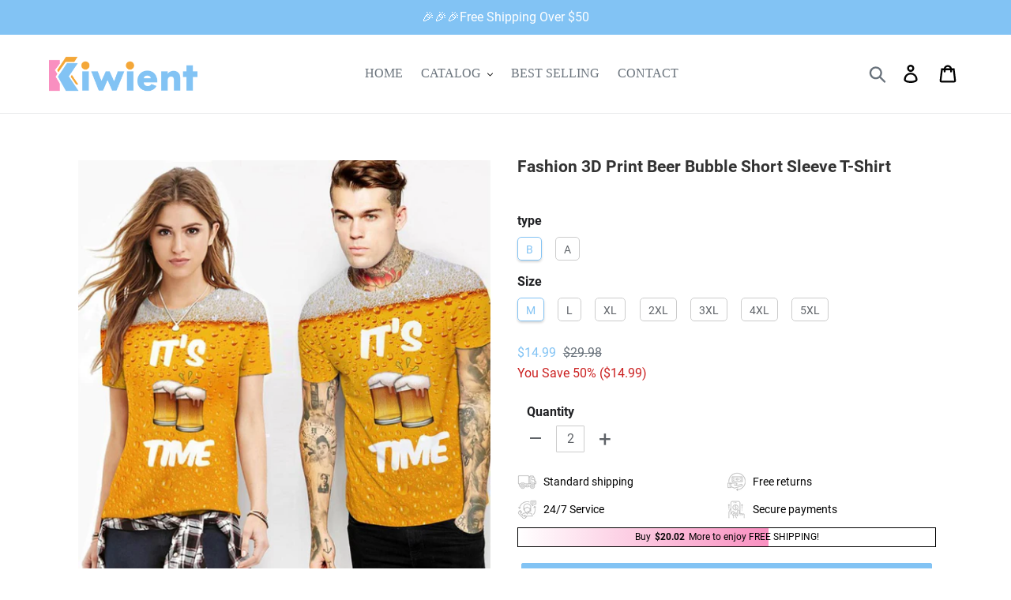

--- FILE ---
content_type: text/html; charset=utf-8
request_url: https://www.kiwient.com/products/fashion-3d-print-beer-bubble-short-sleeve-t-shirt
body_size: 32748
content:
<!doctype html>
<html class="no-js" lang="en">
<head>
  <meta charset="utf-8">
  <meta http-equiv="X-UA-Compatible" content="IE=edge,chrome=1">
  <meta name="viewport" content="width=device-width,initial-scale=1">
  <meta name="theme-color" content="#82c3f4">
  <meta name="google-site-verification" content="DNPDNDzh8oW-5F2FyPzY3dsPuCJbBpVz0h3jw7BKLpk" />
  <meta name="google-site-verification" content="KatC1iMATQ7k_UqsvlTe72P3JpAkoR6WYj1KWJ4g_uM" />
  <link rel="canonical" href="https://www.kiwient.com/products/fashion-3d-print-beer-bubble-short-sleeve-t-shirt"><link rel="shortcut icon" href="//www.kiwient.com/cdn/shop/files/394f7bdae42e8bc8fc7dbbca7bdfc41f_32x32.png?v=1613700441" type="image/png"><title>Fashion 3D Print Beer Bubble Short Sleeve T-Shirt
&ndash; kiwient</title><meta name="description" content="🍺FEATURES: It is made of high quality materials, durable enough. A classic cut and soft fabric make this shirt a go-to for the office or the weekend.You can trust that your clothes will outlast the competition, just like you. All-over patterns with 3D digital printing technology,Unisex style for men/women/couples/teen ">

<!-- Google Tag Manager -->
<script>(function(w,d,s,l,i){w[l]=w[l]||[];w[l].push({'gtm.start':
new Date().getTime(),event:'gtm.js'});var f=d.getElementsByTagName(s)[0],
j=d.createElement(s),dl=l!='dataLayer'?'&l='+l:'';j.async=true;j.src=
'https://www.googletagmanager.com/gtm.js?id='+i+dl;f.parentNode.insertBefore(j,f);
})(window,document,'script','dataLayer','GTM-N9CTPCV3');</script>
<!-- End Google Tag Manager -->

  <!-- /snippets/social-meta-tags.liquid -->




<meta property="og:site_name" content="kiwient">
<meta property="og:url" content="https://www.kiwient.com/products/fashion-3d-print-beer-bubble-short-sleeve-t-shirt">
<meta property="og:title" content="Fashion 3D Print Beer Bubble Short Sleeve T-Shirt">
<meta property="og:type" content="product">
<meta property="og:description" content="🍺FEATURES: It is made of high quality materials, durable enough. A classic cut and soft fabric make this shirt a go-to for the office or the weekend.You can trust that your clothes will outlast the competition, just like you. All-over patterns with 3D digital printing technology,Unisex style for men/women/couples/teen ">

  <meta property="og:price:amount" content="14.99">
  <meta property="og:price:currency" content="USD">

<meta property="og:image" content="http://www.kiwient.com/cdn/shop/products/001_d7c5e587-3845-4441-a49e-3c0dc65a820f_1200x1200.jpg?v=1585218931"><meta property="og:image" content="http://www.kiwient.com/cdn/shop/products/004_caf6d99a-ac25-45b6-9e42-03bac14091a9_1200x1200.jpg?v=1585218931"><meta property="og:image" content="http://www.kiwient.com/cdn/shop/products/002_059b1882-6662-41f2-904b-4f7516ef1c92_1200x1200.jpg?v=1585218931">
<meta property="og:image:secure_url" content="https://www.kiwient.com/cdn/shop/products/001_d7c5e587-3845-4441-a49e-3c0dc65a820f_1200x1200.jpg?v=1585218931"><meta property="og:image:secure_url" content="https://www.kiwient.com/cdn/shop/products/004_caf6d99a-ac25-45b6-9e42-03bac14091a9_1200x1200.jpg?v=1585218931"><meta property="og:image:secure_url" content="https://www.kiwient.com/cdn/shop/products/002_059b1882-6662-41f2-904b-4f7516ef1c92_1200x1200.jpg?v=1585218931">


<meta name="twitter:card" content="summary_large_image">
<meta name="twitter:title" content="Fashion 3D Print Beer Bubble Short Sleeve T-Shirt">
<meta name="twitter:description" content="🍺FEATURES: It is made of high quality materials, durable enough. A classic cut and soft fabric make this shirt a go-to for the office or the weekend.You can trust that your clothes will outlast the competition, just like you. All-over patterns with 3D digital printing technology,Unisex style for men/women/couples/teen ">


  
    <link href="//www.kiwient.com/cdn/shop/t/13/assets/theme.scss.css?v=132837914903185919831715750295" rel="stylesheet" type="text/css" media="all" />
    
  
  
  
  <script>
    var theme = {
      breakpoints: {
        medium: 750,
        large: 990,
        widescreen: 1400
      },
      strings: {
        addToCart: "Add to cart",
        soldOut: "Sold out",
        unavailable: "Unavailable",
        regularPrice: "Regular price",
        salePrice: "Sale price",
        sale: "Sale",
        showMore: "Show More",
        showLess: "Show Less",
        addressError: "Error looking up that address",
        addressNoResults: "No results for that address",
        addressQueryLimit: "You have exceeded the Google API usage limit. Consider upgrading to a \u003ca href=\"https:\/\/developers.google.com\/maps\/premium\/usage-limits\"\u003ePremium Plan\u003c\/a\u003e.",
        authError: "There was a problem authenticating your Google Maps account.",
        newWindow: "Opens in a new window.",
        external: "Opens external website.",
        newWindowExternal: "Opens external website in a new window.",
        removeLabel: "Remove [product]",
        update: "Update",
        quantity: "Quantity",
        discountedTotal: "Discounted total",
        regularTotal: "Regular total",
        priceColumn: "See Price column for discount details.",
        quantityMinimumMessage: "Quantity must be 1 or more",
        cartError: "There was an error while updating your cart. Please try again.",
        removedItemMessage: "Removed \u003cspan class=\"cart__removed-product-details\"\u003e([quantity]) [link]\u003c\/span\u003e from your cart.",
        unitPrice: "Unit price",
        unitPriceSeparator: "per",
        oneCartCount: "1 item",
        otherCartCount: "[count] items",
        quantityLabel: "Quantity: [count]"
      },
      moneyFormat: "${{amount}}",
      moneyFormatWithCurrency: "${{amount}} USD"
    }

    document.documentElement.className = document.documentElement.className.replace('no-js', 'js');
  </script> 
  <script src="//www.kiwient.com/cdn/shop/t/13/assets/lazysizes.js?v=94224023136283657951715750042" async="async"></script>
  <script src="//www.kiwient.com/cdn/shop/t/13/assets/vendor.js?v=12001839194546984181715750042" defer="defer"></script>
  <script src="//www.kiwient.com/cdn/shop/t/13/assets/theme.js?v=62658629903242749591715750042" defer="defer"></script>  
      <script src="//www.kiwient.com/cdn/shop/t/13/assets/customer.js?v=577634243629989631715750042" defer="defer"></script><script src="//www.kiwient.com/cdn/shop/t/13/assets/jquery-3.4.1.min.js?v=81049236547974671631715750042"></script>

  <script>window.performance && window.performance.mark && window.performance.mark('shopify.content_for_header.start');</script><meta id="shopify-digital-wallet" name="shopify-digital-wallet" content="/36408393866/digital_wallets/dialog">
<meta name="shopify-checkout-api-token" content="9d81431da549a330040635f47038308e">
<meta id="in-context-paypal-metadata" data-shop-id="36408393866" data-venmo-supported="false" data-environment="production" data-locale="en_US" data-paypal-v4="true" data-currency="USD">
<link rel="alternate" type="application/json+oembed" href="https://www.kiwient.com/products/fashion-3d-print-beer-bubble-short-sleeve-t-shirt.oembed">
<script async="async" src="/checkouts/internal/preloads.js?locale=en-US"></script>
<script id="shopify-features" type="application/json">{"accessToken":"9d81431da549a330040635f47038308e","betas":["rich-media-storefront-analytics"],"domain":"www.kiwient.com","predictiveSearch":true,"shopId":36408393866,"locale":"en"}</script>
<script>var Shopify = Shopify || {};
Shopify.shop = "kiwient.myshopify.com";
Shopify.locale = "en";
Shopify.currency = {"active":"USD","rate":"1.0"};
Shopify.country = "US";
Shopify.theme = {"name":"包邮凑单","id":135283802250,"schema_name":"Debut","schema_version":"13.3.0","theme_store_id":null,"role":"main"};
Shopify.theme.handle = "null";
Shopify.theme.style = {"id":null,"handle":null};
Shopify.cdnHost = "www.kiwient.com/cdn";
Shopify.routes = Shopify.routes || {};
Shopify.routes.root = "/";</script>
<script type="module">!function(o){(o.Shopify=o.Shopify||{}).modules=!0}(window);</script>
<script>!function(o){function n(){var o=[];function n(){o.push(Array.prototype.slice.apply(arguments))}return n.q=o,n}var t=o.Shopify=o.Shopify||{};t.loadFeatures=n(),t.autoloadFeatures=n()}(window);</script>
<script id="shop-js-analytics" type="application/json">{"pageType":"product"}</script>
<script defer="defer" async type="module" src="//www.kiwient.com/cdn/shopifycloud/shop-js/modules/v2/client.init-shop-cart-sync_BN7fPSNr.en.esm.js"></script>
<script defer="defer" async type="module" src="//www.kiwient.com/cdn/shopifycloud/shop-js/modules/v2/chunk.common_Cbph3Kss.esm.js"></script>
<script defer="defer" async type="module" src="//www.kiwient.com/cdn/shopifycloud/shop-js/modules/v2/chunk.modal_DKumMAJ1.esm.js"></script>
<script type="module">
  await import("//www.kiwient.com/cdn/shopifycloud/shop-js/modules/v2/client.init-shop-cart-sync_BN7fPSNr.en.esm.js");
await import("//www.kiwient.com/cdn/shopifycloud/shop-js/modules/v2/chunk.common_Cbph3Kss.esm.js");
await import("//www.kiwient.com/cdn/shopifycloud/shop-js/modules/v2/chunk.modal_DKumMAJ1.esm.js");

  window.Shopify.SignInWithShop?.initShopCartSync?.({"fedCMEnabled":true,"windoidEnabled":true});

</script>
<script>(function() {
  var isLoaded = false;
  function asyncLoad() {
    if (isLoaded) return;
    isLoaded = true;
    var urls = ["https:\/\/loox.io\/widget\/6Y24XpY2d8\/loox.1698996697336.js?shop=kiwient.myshopify.com","https:\/\/trackifyx.redretarget.com\/pull\/lazy.js?shop=kiwient.myshopify.com","https:\/\/mds.oceanpayment.com\/assets\/shopifylogo\/visa,mastercard,maestro,jcb,american_express,diners_club,discover.js?shop=kiwient.myshopify.com"];
    for (var i = 0; i < urls.length; i++) {
      var s = document.createElement('script');
      s.type = 'text/javascript';
      s.async = true;
      s.src = urls[i];
      var x = document.getElementsByTagName('script')[0];
      x.parentNode.insertBefore(s, x);
    }
  };
  if(window.attachEvent) {
    window.attachEvent('onload', asyncLoad);
  } else {
    window.addEventListener('load', asyncLoad, false);
  }
})();</script>
<script id="__st">var __st={"a":36408393866,"offset":-36000,"reqid":"f70f4a8e-8f54-447c-9cd4-dd45b71f169e-1769723325","pageurl":"www.kiwient.com\/products\/fashion-3d-print-beer-bubble-short-sleeve-t-shirt","u":"86c0278ae198","p":"product","rtyp":"product","rid":4762027163786};</script>
<script>window.ShopifyPaypalV4VisibilityTracking = true;</script>
<script id="captcha-bootstrap">!function(){'use strict';const t='contact',e='account',n='new_comment',o=[[t,t],['blogs',n],['comments',n],[t,'customer']],c=[[e,'customer_login'],[e,'guest_login'],[e,'recover_customer_password'],[e,'create_customer']],r=t=>t.map((([t,e])=>`form[action*='/${t}']:not([data-nocaptcha='true']) input[name='form_type'][value='${e}']`)).join(','),a=t=>()=>t?[...document.querySelectorAll(t)].map((t=>t.form)):[];function s(){const t=[...o],e=r(t);return a(e)}const i='password',u='form_key',d=['recaptcha-v3-token','g-recaptcha-response','h-captcha-response',i],f=()=>{try{return window.sessionStorage}catch{return}},m='__shopify_v',_=t=>t.elements[u];function p(t,e,n=!1){try{const o=window.sessionStorage,c=JSON.parse(o.getItem(e)),{data:r}=function(t){const{data:e,action:n}=t;return t[m]||n?{data:e,action:n}:{data:t,action:n}}(c);for(const[e,n]of Object.entries(r))t.elements[e]&&(t.elements[e].value=n);n&&o.removeItem(e)}catch(o){console.error('form repopulation failed',{error:o})}}const l='form_type',E='cptcha';function T(t){t.dataset[E]=!0}const w=window,h=w.document,L='Shopify',v='ce_forms',y='captcha';let A=!1;((t,e)=>{const n=(g='f06e6c50-85a8-45c8-87d0-21a2b65856fe',I='https://cdn.shopify.com/shopifycloud/storefront-forms-hcaptcha/ce_storefront_forms_captcha_hcaptcha.v1.5.2.iife.js',D={infoText:'Protected by hCaptcha',privacyText:'Privacy',termsText:'Terms'},(t,e,n)=>{const o=w[L][v],c=o.bindForm;if(c)return c(t,g,e,D).then(n);var r;o.q.push([[t,g,e,D],n]),r=I,A||(h.body.append(Object.assign(h.createElement('script'),{id:'captcha-provider',async:!0,src:r})),A=!0)});var g,I,D;w[L]=w[L]||{},w[L][v]=w[L][v]||{},w[L][v].q=[],w[L][y]=w[L][y]||{},w[L][y].protect=function(t,e){n(t,void 0,e),T(t)},Object.freeze(w[L][y]),function(t,e,n,w,h,L){const[v,y,A,g]=function(t,e,n){const i=e?o:[],u=t?c:[],d=[...i,...u],f=r(d),m=r(i),_=r(d.filter((([t,e])=>n.includes(e))));return[a(f),a(m),a(_),s()]}(w,h,L),I=t=>{const e=t.target;return e instanceof HTMLFormElement?e:e&&e.form},D=t=>v().includes(t);t.addEventListener('submit',(t=>{const e=I(t);if(!e)return;const n=D(e)&&!e.dataset.hcaptchaBound&&!e.dataset.recaptchaBound,o=_(e),c=g().includes(e)&&(!o||!o.value);(n||c)&&t.preventDefault(),c&&!n&&(function(t){try{if(!f())return;!function(t){const e=f();if(!e)return;const n=_(t);if(!n)return;const o=n.value;o&&e.removeItem(o)}(t);const e=Array.from(Array(32),(()=>Math.random().toString(36)[2])).join('');!function(t,e){_(t)||t.append(Object.assign(document.createElement('input'),{type:'hidden',name:u})),t.elements[u].value=e}(t,e),function(t,e){const n=f();if(!n)return;const o=[...t.querySelectorAll(`input[type='${i}']`)].map((({name:t})=>t)),c=[...d,...o],r={};for(const[a,s]of new FormData(t).entries())c.includes(a)||(r[a]=s);n.setItem(e,JSON.stringify({[m]:1,action:t.action,data:r}))}(t,e)}catch(e){console.error('failed to persist form',e)}}(e),e.submit())}));const S=(t,e)=>{t&&!t.dataset[E]&&(n(t,e.some((e=>e===t))),T(t))};for(const o of['focusin','change'])t.addEventListener(o,(t=>{const e=I(t);D(e)&&S(e,y())}));const B=e.get('form_key'),M=e.get(l),P=B&&M;t.addEventListener('DOMContentLoaded',(()=>{const t=y();if(P)for(const e of t)e.elements[l].value===M&&p(e,B);[...new Set([...A(),...v().filter((t=>'true'===t.dataset.shopifyCaptcha))])].forEach((e=>S(e,t)))}))}(h,new URLSearchParams(w.location.search),n,t,e,['guest_login'])})(!0,!0)}();</script>
<script integrity="sha256-4kQ18oKyAcykRKYeNunJcIwy7WH5gtpwJnB7kiuLZ1E=" data-source-attribution="shopify.loadfeatures" defer="defer" src="//www.kiwient.com/cdn/shopifycloud/storefront/assets/storefront/load_feature-a0a9edcb.js" crossorigin="anonymous"></script>
<script data-source-attribution="shopify.dynamic_checkout.dynamic.init">var Shopify=Shopify||{};Shopify.PaymentButton=Shopify.PaymentButton||{isStorefrontPortableWallets:!0,init:function(){window.Shopify.PaymentButton.init=function(){};var t=document.createElement("script");t.src="https://www.kiwient.com/cdn/shopifycloud/portable-wallets/latest/portable-wallets.en.js",t.type="module",document.head.appendChild(t)}};
</script>
<script data-source-attribution="shopify.dynamic_checkout.buyer_consent">
  function portableWalletsHideBuyerConsent(e){var t=document.getElementById("shopify-buyer-consent"),n=document.getElementById("shopify-subscription-policy-button");t&&n&&(t.classList.add("hidden"),t.setAttribute("aria-hidden","true"),n.removeEventListener("click",e))}function portableWalletsShowBuyerConsent(e){var t=document.getElementById("shopify-buyer-consent"),n=document.getElementById("shopify-subscription-policy-button");t&&n&&(t.classList.remove("hidden"),t.removeAttribute("aria-hidden"),n.addEventListener("click",e))}window.Shopify?.PaymentButton&&(window.Shopify.PaymentButton.hideBuyerConsent=portableWalletsHideBuyerConsent,window.Shopify.PaymentButton.showBuyerConsent=portableWalletsShowBuyerConsent);
</script>
<script data-source-attribution="shopify.dynamic_checkout.cart.bootstrap">document.addEventListener("DOMContentLoaded",(function(){function t(){return document.querySelector("shopify-accelerated-checkout-cart, shopify-accelerated-checkout")}if(t())Shopify.PaymentButton.init();else{new MutationObserver((function(e,n){t()&&(Shopify.PaymentButton.init(),n.disconnect())})).observe(document.body,{childList:!0,subtree:!0})}}));
</script>
<link id="shopify-accelerated-checkout-styles" rel="stylesheet" media="screen" href="https://www.kiwient.com/cdn/shopifycloud/portable-wallets/latest/accelerated-checkout-backwards-compat.css" crossorigin="anonymous">
<style id="shopify-accelerated-checkout-cart">
        #shopify-buyer-consent {
  margin-top: 1em;
  display: inline-block;
  width: 100%;
}

#shopify-buyer-consent.hidden {
  display: none;
}

#shopify-subscription-policy-button {
  background: none;
  border: none;
  padding: 0;
  text-decoration: underline;
  font-size: inherit;
  cursor: pointer;
}

#shopify-subscription-policy-button::before {
  box-shadow: none;
}

      </style>

<script>window.performance && window.performance.mark && window.performance.mark('shopify.content_for_header.end');</script>
  <script src="//www.kiwient.com/cdn/shop/t/13/assets/saker.js?v=176598517740557200571715750042" type="text/javascript"></script>
  <script>
if(document.location.href.indexOf('?sort_by=best-selling') > -1) { 
var url = document.location.href;
document.location.href = url.replace("?sort_by=best-selling","");
}
if(document.location.href.indexOf('&sort_by=best-selling') > -1) { 
var url = document.location.href;
document.location.href = url.replace("&sort_by=best-selling","");
}
</script>
  <!-- Global site tag (gtag.js) - Google Ads: 786004873 -->
<script async src="https://www.googletagmanager.com/gtag/js?id=AW-786004873"></script>
<script>
  window.dataLayer = window.dataLayer || [];
  function gtag(){dataLayer.push(arguments);}
  gtag('js', new Date());

  gtag('config', 'AW-786004873');
</script>
  

  <!-- RedRetarget App Hook start -->
<link rel="dns-prefetch" href="https://trackifyx.redretarget.com">


<!-- HOOK JS-->

<meta name="tfx:tags" content=" men,  T-shirt, ">
<meta name="tfx:collections" content="$10-$19.99, BEST SELLING, BY PRICE, CATALOG, DISCOUNT, ">







<script id="tfx-cart">
    
    window.tfxCart = {"note":null,"attributes":{},"original_total_price":0,"total_price":0,"total_discount":0,"total_weight":0.0,"item_count":0,"items":[],"requires_shipping":false,"currency":"USD","items_subtotal_price":0,"cart_level_discount_applications":[],"checkout_charge_amount":0}
</script>



<script id="tfx-product">
    
    window.tfxProduct = {"id":4762027163786,"title":"Fashion 3D Print Beer Bubble Short Sleeve T-Shirt","handle":"fashion-3d-print-beer-bubble-short-sleeve-t-shirt","description":"\u003ch3\u003e\n\u003cspan\u003e🍺\u003c\/span\u003e\u003cspan style=\"color: #ff9900;\"\u003eFEATURES:\u003c\/span\u003e\n\u003c\/h3\u003e\n\u003cul\u003e\n\u003cli\u003eIt is made of high quality materials, durable enough. A classic cut and soft fabric make this shirt a go-to for the office or the weekend.You can trust that your clothes will outlast the competition, just like you.\u003c\/li\u003e\n\u003cli\u003e\u003cspan\u003eAll-over patterns with 3D digital printing technology,Unisex style for men\/women\/couples\/teen boys and girls.Casual Wear,Stylish and Chic Design for Couples, Hand and machine wash\u003c\/span\u003e\u003c\/li\u003e\n\u003cli\u003ePerfect Match with your favorite Summer shorts,denim jeans, etc.Great for party,Daily,Beach,I am sure you will like it!\u003c\/li\u003e\n\u003c\/ul\u003e\n\u003ch3\u003e\n\u003cspan\u003e🍺\u003c\/span\u003e\u003cspan style=\"color: #ff9900;\"\u003eSPECIFICATIONS:\u003c\/span\u003e\n\u003c\/h3\u003e\n\u003cul\u003e\n\u003cli\u003e\u003cspan\u003e\u003cstrong\u003eStyle:\u003c\/strong\u003e Casual,Fashion \u003c\/span\u003e\u003c\/li\u003e\n\u003cli\u003e\u003cspan\u003e\u003cstrong\u003eMaterial:\u003c\/strong\u003e Polyester,Spandex \u003c\/span\u003e\u003c\/li\u003e\n\u003cli\u003e\u003cspan\u003e\u003cstrong\u003eNeckline:\u003c\/strong\u003e Round Collar \u003c\/span\u003e\u003c\/li\u003e\n\u003cli\u003e\u003cspan\u003e\u003cstrong\u003eSleeve Length:\u003c\/strong\u003e Short Sleeves \u003c\/span\u003e\u003c\/li\u003e\n\u003cli\u003e\u003cspan\u003e\u003cstrong\u003eFabric Type:\u003c\/strong\u003e Polyester,Spandex \u003c\/span\u003e\u003c\/li\u003e\n\u003cli\u003e\u003cspan\u003e\u003cstrong\u003eSeason:\u003c\/strong\u003e Summer \u003c\/span\u003e\u003c\/li\u003e\n\u003cli\u003e\u003cspan\u003e\u003cstrong\u003ePattern Type:\u003c\/strong\u003e Characters\u003c\/span\u003e\u003c\/li\u003e\n\u003c\/ul\u003e\n\u003cp\u003e\u003cspan\u003e\u003cimg src=\"\/\/cdn.shopify.com\/s\/files\/1\/0013\/1350\/5354\/files\/c09902ea627b9a83106bb215e20c7d0d_large.jpg?v=1556498324\" alt=\"\" style=\"display: block; margin-left: auto; margin-right: auto;\"\u003e\u003c\/span\u003e\u003c\/p\u003e\n\u003ch3\u003e\n\u003cspan\u003e🍺\u003c\/span\u003e\u003cspan style=\"color: #ff9900;\"\u003ePACKAGE INCLUDED:\u003c\/span\u003e\n\u003c\/h3\u003e\n\u003cul\u003e\n\u003cli\u003e\u003cspan\u003e1* T-shirt\u003c\/span\u003e\u003c\/li\u003e\n\u003c\/ul\u003e","published_at":"2020-03-26T00:35:25-10:00","created_at":"2020-03-26T00:35:31-10:00","vendor":"Wichoos","type":"clothes","tags":["men","T-shirt"],"price":1499,"price_min":1499,"price_max":1499,"available":true,"price_varies":false,"compare_at_price":2998,"compare_at_price_min":2998,"compare_at_price_max":2998,"compare_at_price_varies":false,"variants":[{"id":33103707701386,"title":"B \/ M","option1":"B","option2":"M","option3":null,"sku":"TS053-0359-M","requires_shipping":true,"taxable":false,"featured_image":{"id":15340646891658,"product_id":4762027163786,"position":8,"created_at":"2020-03-26T00:35:32-10:00","updated_at":"2020-03-26T00:35:32-10:00","alt":null,"width":1000,"height":1000,"src":"\/\/www.kiwient.com\/cdn\/shop\/products\/008_ff651c4b-d517-41a2-bd1b-c0e3327dced5.jpg?v=1585218932","variant_ids":[33103707701386,33103707734154,33103707766922,33103707799690,33103707832458,33103707865226,33103707897994,33103707930762,33103707963530,33103707996298,33103708029066,33103708061834,33103708094602,33103708127370]},"available":true,"name":"Fashion 3D Print Beer Bubble Short Sleeve T-Shirt - B \/ M","public_title":"B \/ M","options":["B","M"],"price":1499,"weight":0,"compare_at_price":2998,"inventory_management":null,"barcode":null,"featured_media":{"alt":null,"id":7513853100170,"position":8,"preview_image":{"aspect_ratio":1.0,"height":1000,"width":1000,"src":"\/\/www.kiwient.com\/cdn\/shop\/products\/008_ff651c4b-d517-41a2-bd1b-c0e3327dced5.jpg?v=1585218932"}},"requires_selling_plan":false,"selling_plan_allocations":[]},{"id":33103707734154,"title":"B \/ L","option1":"B","option2":"L","option3":null,"sku":"TS053-0359-L","requires_shipping":true,"taxable":false,"featured_image":{"id":15340646891658,"product_id":4762027163786,"position":8,"created_at":"2020-03-26T00:35:32-10:00","updated_at":"2020-03-26T00:35:32-10:00","alt":null,"width":1000,"height":1000,"src":"\/\/www.kiwient.com\/cdn\/shop\/products\/008_ff651c4b-d517-41a2-bd1b-c0e3327dced5.jpg?v=1585218932","variant_ids":[33103707701386,33103707734154,33103707766922,33103707799690,33103707832458,33103707865226,33103707897994,33103707930762,33103707963530,33103707996298,33103708029066,33103708061834,33103708094602,33103708127370]},"available":true,"name":"Fashion 3D Print Beer Bubble Short Sleeve T-Shirt - B \/ L","public_title":"B \/ L","options":["B","L"],"price":1499,"weight":0,"compare_at_price":2998,"inventory_management":null,"barcode":null,"featured_media":{"alt":null,"id":7513853100170,"position":8,"preview_image":{"aspect_ratio":1.0,"height":1000,"width":1000,"src":"\/\/www.kiwient.com\/cdn\/shop\/products\/008_ff651c4b-d517-41a2-bd1b-c0e3327dced5.jpg?v=1585218932"}},"requires_selling_plan":false,"selling_plan_allocations":[]},{"id":33103707766922,"title":"B \/ XL","option1":"B","option2":"XL","option3":null,"sku":"TS053-0359-X","requires_shipping":true,"taxable":false,"featured_image":{"id":15340646891658,"product_id":4762027163786,"position":8,"created_at":"2020-03-26T00:35:32-10:00","updated_at":"2020-03-26T00:35:32-10:00","alt":null,"width":1000,"height":1000,"src":"\/\/www.kiwient.com\/cdn\/shop\/products\/008_ff651c4b-d517-41a2-bd1b-c0e3327dced5.jpg?v=1585218932","variant_ids":[33103707701386,33103707734154,33103707766922,33103707799690,33103707832458,33103707865226,33103707897994,33103707930762,33103707963530,33103707996298,33103708029066,33103708061834,33103708094602,33103708127370]},"available":true,"name":"Fashion 3D Print Beer Bubble Short Sleeve T-Shirt - B \/ XL","public_title":"B \/ XL","options":["B","XL"],"price":1499,"weight":0,"compare_at_price":2998,"inventory_management":null,"barcode":null,"featured_media":{"alt":null,"id":7513853100170,"position":8,"preview_image":{"aspect_ratio":1.0,"height":1000,"width":1000,"src":"\/\/www.kiwient.com\/cdn\/shop\/products\/008_ff651c4b-d517-41a2-bd1b-c0e3327dced5.jpg?v=1585218932"}},"requires_selling_plan":false,"selling_plan_allocations":[]},{"id":33103707799690,"title":"B \/ 2XL","option1":"B","option2":"2XL","option3":null,"sku":"TS053-0359-2X","requires_shipping":true,"taxable":false,"featured_image":{"id":15340646891658,"product_id":4762027163786,"position":8,"created_at":"2020-03-26T00:35:32-10:00","updated_at":"2020-03-26T00:35:32-10:00","alt":null,"width":1000,"height":1000,"src":"\/\/www.kiwient.com\/cdn\/shop\/products\/008_ff651c4b-d517-41a2-bd1b-c0e3327dced5.jpg?v=1585218932","variant_ids":[33103707701386,33103707734154,33103707766922,33103707799690,33103707832458,33103707865226,33103707897994,33103707930762,33103707963530,33103707996298,33103708029066,33103708061834,33103708094602,33103708127370]},"available":true,"name":"Fashion 3D Print Beer Bubble Short Sleeve T-Shirt - B \/ 2XL","public_title":"B \/ 2XL","options":["B","2XL"],"price":1499,"weight":0,"compare_at_price":2998,"inventory_management":null,"barcode":null,"featured_media":{"alt":null,"id":7513853100170,"position":8,"preview_image":{"aspect_ratio":1.0,"height":1000,"width":1000,"src":"\/\/www.kiwient.com\/cdn\/shop\/products\/008_ff651c4b-d517-41a2-bd1b-c0e3327dced5.jpg?v=1585218932"}},"requires_selling_plan":false,"selling_plan_allocations":[]},{"id":33103707832458,"title":"B \/ 3XL","option1":"B","option2":"3XL","option3":null,"sku":"TS053-0359-3X","requires_shipping":true,"taxable":false,"featured_image":{"id":15340646891658,"product_id":4762027163786,"position":8,"created_at":"2020-03-26T00:35:32-10:00","updated_at":"2020-03-26T00:35:32-10:00","alt":null,"width":1000,"height":1000,"src":"\/\/www.kiwient.com\/cdn\/shop\/products\/008_ff651c4b-d517-41a2-bd1b-c0e3327dced5.jpg?v=1585218932","variant_ids":[33103707701386,33103707734154,33103707766922,33103707799690,33103707832458,33103707865226,33103707897994,33103707930762,33103707963530,33103707996298,33103708029066,33103708061834,33103708094602,33103708127370]},"available":true,"name":"Fashion 3D Print Beer Bubble Short Sleeve T-Shirt - B \/ 3XL","public_title":"B \/ 3XL","options":["B","3XL"],"price":1499,"weight":0,"compare_at_price":2998,"inventory_management":null,"barcode":null,"featured_media":{"alt":null,"id":7513853100170,"position":8,"preview_image":{"aspect_ratio":1.0,"height":1000,"width":1000,"src":"\/\/www.kiwient.com\/cdn\/shop\/products\/008_ff651c4b-d517-41a2-bd1b-c0e3327dced5.jpg?v=1585218932"}},"requires_selling_plan":false,"selling_plan_allocations":[]},{"id":33103707865226,"title":"B \/ 4XL","option1":"B","option2":"4XL","option3":null,"sku":"TS053-0359-4X","requires_shipping":true,"taxable":false,"featured_image":{"id":15340646891658,"product_id":4762027163786,"position":8,"created_at":"2020-03-26T00:35:32-10:00","updated_at":"2020-03-26T00:35:32-10:00","alt":null,"width":1000,"height":1000,"src":"\/\/www.kiwient.com\/cdn\/shop\/products\/008_ff651c4b-d517-41a2-bd1b-c0e3327dced5.jpg?v=1585218932","variant_ids":[33103707701386,33103707734154,33103707766922,33103707799690,33103707832458,33103707865226,33103707897994,33103707930762,33103707963530,33103707996298,33103708029066,33103708061834,33103708094602,33103708127370]},"available":true,"name":"Fashion 3D Print Beer Bubble Short Sleeve T-Shirt - B \/ 4XL","public_title":"B \/ 4XL","options":["B","4XL"],"price":1499,"weight":0,"compare_at_price":2998,"inventory_management":null,"barcode":null,"featured_media":{"alt":null,"id":7513853100170,"position":8,"preview_image":{"aspect_ratio":1.0,"height":1000,"width":1000,"src":"\/\/www.kiwient.com\/cdn\/shop\/products\/008_ff651c4b-d517-41a2-bd1b-c0e3327dced5.jpg?v=1585218932"}},"requires_selling_plan":false,"selling_plan_allocations":[]},{"id":33103707897994,"title":"B \/ 5XL","option1":"B","option2":"5XL","option3":null,"sku":"TS053-0359-5X","requires_shipping":true,"taxable":false,"featured_image":{"id":15340646891658,"product_id":4762027163786,"position":8,"created_at":"2020-03-26T00:35:32-10:00","updated_at":"2020-03-26T00:35:32-10:00","alt":null,"width":1000,"height":1000,"src":"\/\/www.kiwient.com\/cdn\/shop\/products\/008_ff651c4b-d517-41a2-bd1b-c0e3327dced5.jpg?v=1585218932","variant_ids":[33103707701386,33103707734154,33103707766922,33103707799690,33103707832458,33103707865226,33103707897994,33103707930762,33103707963530,33103707996298,33103708029066,33103708061834,33103708094602,33103708127370]},"available":true,"name":"Fashion 3D Print Beer Bubble Short Sleeve T-Shirt - B \/ 5XL","public_title":"B \/ 5XL","options":["B","5XL"],"price":1499,"weight":0,"compare_at_price":2998,"inventory_management":null,"barcode":null,"featured_media":{"alt":null,"id":7513853100170,"position":8,"preview_image":{"aspect_ratio":1.0,"height":1000,"width":1000,"src":"\/\/www.kiwient.com\/cdn\/shop\/products\/008_ff651c4b-d517-41a2-bd1b-c0e3327dced5.jpg?v=1585218932"}},"requires_selling_plan":false,"selling_plan_allocations":[]},{"id":33103707930762,"title":"A \/ M","option1":"A","option2":"M","option3":null,"sku":"TS053-0369-M","requires_shipping":true,"taxable":false,"featured_image":{"id":15340646891658,"product_id":4762027163786,"position":8,"created_at":"2020-03-26T00:35:32-10:00","updated_at":"2020-03-26T00:35:32-10:00","alt":null,"width":1000,"height":1000,"src":"\/\/www.kiwient.com\/cdn\/shop\/products\/008_ff651c4b-d517-41a2-bd1b-c0e3327dced5.jpg?v=1585218932","variant_ids":[33103707701386,33103707734154,33103707766922,33103707799690,33103707832458,33103707865226,33103707897994,33103707930762,33103707963530,33103707996298,33103708029066,33103708061834,33103708094602,33103708127370]},"available":true,"name":"Fashion 3D Print Beer Bubble Short Sleeve T-Shirt - A \/ M","public_title":"A \/ M","options":["A","M"],"price":1499,"weight":0,"compare_at_price":2998,"inventory_management":null,"barcode":null,"featured_media":{"alt":null,"id":7513853100170,"position":8,"preview_image":{"aspect_ratio":1.0,"height":1000,"width":1000,"src":"\/\/www.kiwient.com\/cdn\/shop\/products\/008_ff651c4b-d517-41a2-bd1b-c0e3327dced5.jpg?v=1585218932"}},"requires_selling_plan":false,"selling_plan_allocations":[]},{"id":33103707963530,"title":"A \/ L","option1":"A","option2":"L","option3":null,"sku":"TS053-0369-L","requires_shipping":true,"taxable":false,"featured_image":{"id":15340646891658,"product_id":4762027163786,"position":8,"created_at":"2020-03-26T00:35:32-10:00","updated_at":"2020-03-26T00:35:32-10:00","alt":null,"width":1000,"height":1000,"src":"\/\/www.kiwient.com\/cdn\/shop\/products\/008_ff651c4b-d517-41a2-bd1b-c0e3327dced5.jpg?v=1585218932","variant_ids":[33103707701386,33103707734154,33103707766922,33103707799690,33103707832458,33103707865226,33103707897994,33103707930762,33103707963530,33103707996298,33103708029066,33103708061834,33103708094602,33103708127370]},"available":true,"name":"Fashion 3D Print Beer Bubble Short Sleeve T-Shirt - A \/ L","public_title":"A \/ L","options":["A","L"],"price":1499,"weight":0,"compare_at_price":2998,"inventory_management":null,"barcode":null,"featured_media":{"alt":null,"id":7513853100170,"position":8,"preview_image":{"aspect_ratio":1.0,"height":1000,"width":1000,"src":"\/\/www.kiwient.com\/cdn\/shop\/products\/008_ff651c4b-d517-41a2-bd1b-c0e3327dced5.jpg?v=1585218932"}},"requires_selling_plan":false,"selling_plan_allocations":[]},{"id":33103707996298,"title":"A \/ XL","option1":"A","option2":"XL","option3":null,"sku":"TS053-0369-X","requires_shipping":true,"taxable":false,"featured_image":{"id":15340646891658,"product_id":4762027163786,"position":8,"created_at":"2020-03-26T00:35:32-10:00","updated_at":"2020-03-26T00:35:32-10:00","alt":null,"width":1000,"height":1000,"src":"\/\/www.kiwient.com\/cdn\/shop\/products\/008_ff651c4b-d517-41a2-bd1b-c0e3327dced5.jpg?v=1585218932","variant_ids":[33103707701386,33103707734154,33103707766922,33103707799690,33103707832458,33103707865226,33103707897994,33103707930762,33103707963530,33103707996298,33103708029066,33103708061834,33103708094602,33103708127370]},"available":true,"name":"Fashion 3D Print Beer Bubble Short Sleeve T-Shirt - A \/ XL","public_title":"A \/ XL","options":["A","XL"],"price":1499,"weight":0,"compare_at_price":2998,"inventory_management":null,"barcode":null,"featured_media":{"alt":null,"id":7513853100170,"position":8,"preview_image":{"aspect_ratio":1.0,"height":1000,"width":1000,"src":"\/\/www.kiwient.com\/cdn\/shop\/products\/008_ff651c4b-d517-41a2-bd1b-c0e3327dced5.jpg?v=1585218932"}},"requires_selling_plan":false,"selling_plan_allocations":[]},{"id":33103708029066,"title":"A \/ 2XL","option1":"A","option2":"2XL","option3":null,"sku":"TS053-0369-2X","requires_shipping":true,"taxable":false,"featured_image":{"id":15340646891658,"product_id":4762027163786,"position":8,"created_at":"2020-03-26T00:35:32-10:00","updated_at":"2020-03-26T00:35:32-10:00","alt":null,"width":1000,"height":1000,"src":"\/\/www.kiwient.com\/cdn\/shop\/products\/008_ff651c4b-d517-41a2-bd1b-c0e3327dced5.jpg?v=1585218932","variant_ids":[33103707701386,33103707734154,33103707766922,33103707799690,33103707832458,33103707865226,33103707897994,33103707930762,33103707963530,33103707996298,33103708029066,33103708061834,33103708094602,33103708127370]},"available":true,"name":"Fashion 3D Print Beer Bubble Short Sleeve T-Shirt - A \/ 2XL","public_title":"A \/ 2XL","options":["A","2XL"],"price":1499,"weight":0,"compare_at_price":2998,"inventory_management":null,"barcode":null,"featured_media":{"alt":null,"id":7513853100170,"position":8,"preview_image":{"aspect_ratio":1.0,"height":1000,"width":1000,"src":"\/\/www.kiwient.com\/cdn\/shop\/products\/008_ff651c4b-d517-41a2-bd1b-c0e3327dced5.jpg?v=1585218932"}},"requires_selling_plan":false,"selling_plan_allocations":[]},{"id":33103708061834,"title":"A \/ 3XL","option1":"A","option2":"3XL","option3":null,"sku":"TS053-0369-3X","requires_shipping":true,"taxable":false,"featured_image":{"id":15340646891658,"product_id":4762027163786,"position":8,"created_at":"2020-03-26T00:35:32-10:00","updated_at":"2020-03-26T00:35:32-10:00","alt":null,"width":1000,"height":1000,"src":"\/\/www.kiwient.com\/cdn\/shop\/products\/008_ff651c4b-d517-41a2-bd1b-c0e3327dced5.jpg?v=1585218932","variant_ids":[33103707701386,33103707734154,33103707766922,33103707799690,33103707832458,33103707865226,33103707897994,33103707930762,33103707963530,33103707996298,33103708029066,33103708061834,33103708094602,33103708127370]},"available":true,"name":"Fashion 3D Print Beer Bubble Short Sleeve T-Shirt - A \/ 3XL","public_title":"A \/ 3XL","options":["A","3XL"],"price":1499,"weight":0,"compare_at_price":2998,"inventory_management":null,"barcode":null,"featured_media":{"alt":null,"id":7513853100170,"position":8,"preview_image":{"aspect_ratio":1.0,"height":1000,"width":1000,"src":"\/\/www.kiwient.com\/cdn\/shop\/products\/008_ff651c4b-d517-41a2-bd1b-c0e3327dced5.jpg?v=1585218932"}},"requires_selling_plan":false,"selling_plan_allocations":[]},{"id":33103708094602,"title":"A \/ 4XL","option1":"A","option2":"4XL","option3":null,"sku":"TS053-0369-4X","requires_shipping":true,"taxable":false,"featured_image":{"id":15340646891658,"product_id":4762027163786,"position":8,"created_at":"2020-03-26T00:35:32-10:00","updated_at":"2020-03-26T00:35:32-10:00","alt":null,"width":1000,"height":1000,"src":"\/\/www.kiwient.com\/cdn\/shop\/products\/008_ff651c4b-d517-41a2-bd1b-c0e3327dced5.jpg?v=1585218932","variant_ids":[33103707701386,33103707734154,33103707766922,33103707799690,33103707832458,33103707865226,33103707897994,33103707930762,33103707963530,33103707996298,33103708029066,33103708061834,33103708094602,33103708127370]},"available":true,"name":"Fashion 3D Print Beer Bubble Short Sleeve T-Shirt - A \/ 4XL","public_title":"A \/ 4XL","options":["A","4XL"],"price":1499,"weight":0,"compare_at_price":2998,"inventory_management":null,"barcode":null,"featured_media":{"alt":null,"id":7513853100170,"position":8,"preview_image":{"aspect_ratio":1.0,"height":1000,"width":1000,"src":"\/\/www.kiwient.com\/cdn\/shop\/products\/008_ff651c4b-d517-41a2-bd1b-c0e3327dced5.jpg?v=1585218932"}},"requires_selling_plan":false,"selling_plan_allocations":[]},{"id":33103708127370,"title":"A \/ 5XL","option1":"A","option2":"5XL","option3":null,"sku":"TS053-0369-5X","requires_shipping":true,"taxable":false,"featured_image":{"id":15340646891658,"product_id":4762027163786,"position":8,"created_at":"2020-03-26T00:35:32-10:00","updated_at":"2020-03-26T00:35:32-10:00","alt":null,"width":1000,"height":1000,"src":"\/\/www.kiwient.com\/cdn\/shop\/products\/008_ff651c4b-d517-41a2-bd1b-c0e3327dced5.jpg?v=1585218932","variant_ids":[33103707701386,33103707734154,33103707766922,33103707799690,33103707832458,33103707865226,33103707897994,33103707930762,33103707963530,33103707996298,33103708029066,33103708061834,33103708094602,33103708127370]},"available":true,"name":"Fashion 3D Print Beer Bubble Short Sleeve T-Shirt - A \/ 5XL","public_title":"A \/ 5XL","options":["A","5XL"],"price":1499,"weight":0,"compare_at_price":2998,"inventory_management":null,"barcode":null,"featured_media":{"alt":null,"id":7513853100170,"position":8,"preview_image":{"aspect_ratio":1.0,"height":1000,"width":1000,"src":"\/\/www.kiwient.com\/cdn\/shop\/products\/008_ff651c4b-d517-41a2-bd1b-c0e3327dced5.jpg?v=1585218932"}},"requires_selling_plan":false,"selling_plan_allocations":[]}],"images":["\/\/www.kiwient.com\/cdn\/shop\/products\/001_d7c5e587-3845-4441-a49e-3c0dc65a820f.jpg?v=1585218931","\/\/www.kiwient.com\/cdn\/shop\/products\/004_caf6d99a-ac25-45b6-9e42-03bac14091a9.jpg?v=1585218931","\/\/www.kiwient.com\/cdn\/shop\/products\/002_059b1882-6662-41f2-904b-4f7516ef1c92.jpg?v=1585218931","\/\/www.kiwient.com\/cdn\/shop\/products\/003_dd102c50-e9d9-4a25-a55a-eaec8a3dfd90.jpg?v=1585218931","\/\/www.kiwient.com\/cdn\/shop\/products\/005_665ed123-fe15-46c3-8c3b-590836094aec.jpg?v=1585218931","\/\/www.kiwient.com\/cdn\/shop\/products\/006_938f6024-71f4-4e46-824c-e7f28a9d237d.jpg?v=1585218931","\/\/www.kiwient.com\/cdn\/shop\/products\/007_f57464a7-ac34-44f7-a3d5-2e999f78168a.jpg?v=1585218931","\/\/www.kiwient.com\/cdn\/shop\/products\/008_ff651c4b-d517-41a2-bd1b-c0e3327dced5.jpg?v=1585218932"],"featured_image":"\/\/www.kiwient.com\/cdn\/shop\/products\/001_d7c5e587-3845-4441-a49e-3c0dc65a820f.jpg?v=1585218931","options":["type","Size"],"media":[{"alt":null,"id":7513852870794,"position":1,"preview_image":{"aspect_ratio":1.0,"height":1000,"width":1000,"src":"\/\/www.kiwient.com\/cdn\/shop\/products\/001_d7c5e587-3845-4441-a49e-3c0dc65a820f.jpg?v=1585218931"},"aspect_ratio":1.0,"height":1000,"media_type":"image","src":"\/\/www.kiwient.com\/cdn\/shop\/products\/001_d7c5e587-3845-4441-a49e-3c0dc65a820f.jpg?v=1585218931","width":1000},{"alt":null,"id":7513852903562,"position":2,"preview_image":{"aspect_ratio":1.0,"height":1000,"width":1000,"src":"\/\/www.kiwient.com\/cdn\/shop\/products\/004_caf6d99a-ac25-45b6-9e42-03bac14091a9.jpg?v=1585218931"},"aspect_ratio":1.0,"height":1000,"media_type":"image","src":"\/\/www.kiwient.com\/cdn\/shop\/products\/004_caf6d99a-ac25-45b6-9e42-03bac14091a9.jpg?v=1585218931","width":1000},{"alt":null,"id":7513852936330,"position":3,"preview_image":{"aspect_ratio":1.0,"height":1000,"width":1000,"src":"\/\/www.kiwient.com\/cdn\/shop\/products\/002_059b1882-6662-41f2-904b-4f7516ef1c92.jpg?v=1585218931"},"aspect_ratio":1.0,"height":1000,"media_type":"image","src":"\/\/www.kiwient.com\/cdn\/shop\/products\/002_059b1882-6662-41f2-904b-4f7516ef1c92.jpg?v=1585218931","width":1000},{"alt":null,"id":7513852969098,"position":4,"preview_image":{"aspect_ratio":1.0,"height":1000,"width":1000,"src":"\/\/www.kiwient.com\/cdn\/shop\/products\/003_dd102c50-e9d9-4a25-a55a-eaec8a3dfd90.jpg?v=1585218931"},"aspect_ratio":1.0,"height":1000,"media_type":"image","src":"\/\/www.kiwient.com\/cdn\/shop\/products\/003_dd102c50-e9d9-4a25-a55a-eaec8a3dfd90.jpg?v=1585218931","width":1000},{"alt":null,"id":7513853001866,"position":5,"preview_image":{"aspect_ratio":1.0,"height":1000,"width":1000,"src":"\/\/www.kiwient.com\/cdn\/shop\/products\/005_665ed123-fe15-46c3-8c3b-590836094aec.jpg?v=1585218931"},"aspect_ratio":1.0,"height":1000,"media_type":"image","src":"\/\/www.kiwient.com\/cdn\/shop\/products\/005_665ed123-fe15-46c3-8c3b-590836094aec.jpg?v=1585218931","width":1000},{"alt":null,"id":7513853034634,"position":6,"preview_image":{"aspect_ratio":1.0,"height":1000,"width":1000,"src":"\/\/www.kiwient.com\/cdn\/shop\/products\/006_938f6024-71f4-4e46-824c-e7f28a9d237d.jpg?v=1585218931"},"aspect_ratio":1.0,"height":1000,"media_type":"image","src":"\/\/www.kiwient.com\/cdn\/shop\/products\/006_938f6024-71f4-4e46-824c-e7f28a9d237d.jpg?v=1585218931","width":1000},{"alt":null,"id":7513853067402,"position":7,"preview_image":{"aspect_ratio":1.0,"height":1000,"width":1000,"src":"\/\/www.kiwient.com\/cdn\/shop\/products\/007_f57464a7-ac34-44f7-a3d5-2e999f78168a.jpg?v=1585218931"},"aspect_ratio":1.0,"height":1000,"media_type":"image","src":"\/\/www.kiwient.com\/cdn\/shop\/products\/007_f57464a7-ac34-44f7-a3d5-2e999f78168a.jpg?v=1585218931","width":1000},{"alt":null,"id":7513853100170,"position":8,"preview_image":{"aspect_ratio":1.0,"height":1000,"width":1000,"src":"\/\/www.kiwient.com\/cdn\/shop\/products\/008_ff651c4b-d517-41a2-bd1b-c0e3327dced5.jpg?v=1585218932"},"aspect_ratio":1.0,"height":1000,"media_type":"image","src":"\/\/www.kiwient.com\/cdn\/shop\/products\/008_ff651c4b-d517-41a2-bd1b-c0e3327dced5.jpg?v=1585218932","width":1000}],"requires_selling_plan":false,"selling_plan_groups":[],"content":"\u003ch3\u003e\n\u003cspan\u003e🍺\u003c\/span\u003e\u003cspan style=\"color: #ff9900;\"\u003eFEATURES:\u003c\/span\u003e\n\u003c\/h3\u003e\n\u003cul\u003e\n\u003cli\u003eIt is made of high quality materials, durable enough. A classic cut and soft fabric make this shirt a go-to for the office or the weekend.You can trust that your clothes will outlast the competition, just like you.\u003c\/li\u003e\n\u003cli\u003e\u003cspan\u003eAll-over patterns with 3D digital printing technology,Unisex style for men\/women\/couples\/teen boys and girls.Casual Wear,Stylish and Chic Design for Couples, Hand and machine wash\u003c\/span\u003e\u003c\/li\u003e\n\u003cli\u003ePerfect Match with your favorite Summer shorts,denim jeans, etc.Great for party,Daily,Beach,I am sure you will like it!\u003c\/li\u003e\n\u003c\/ul\u003e\n\u003ch3\u003e\n\u003cspan\u003e🍺\u003c\/span\u003e\u003cspan style=\"color: #ff9900;\"\u003eSPECIFICATIONS:\u003c\/span\u003e\n\u003c\/h3\u003e\n\u003cul\u003e\n\u003cli\u003e\u003cspan\u003e\u003cstrong\u003eStyle:\u003c\/strong\u003e Casual,Fashion \u003c\/span\u003e\u003c\/li\u003e\n\u003cli\u003e\u003cspan\u003e\u003cstrong\u003eMaterial:\u003c\/strong\u003e Polyester,Spandex \u003c\/span\u003e\u003c\/li\u003e\n\u003cli\u003e\u003cspan\u003e\u003cstrong\u003eNeckline:\u003c\/strong\u003e Round Collar \u003c\/span\u003e\u003c\/li\u003e\n\u003cli\u003e\u003cspan\u003e\u003cstrong\u003eSleeve Length:\u003c\/strong\u003e Short Sleeves \u003c\/span\u003e\u003c\/li\u003e\n\u003cli\u003e\u003cspan\u003e\u003cstrong\u003eFabric Type:\u003c\/strong\u003e Polyester,Spandex \u003c\/span\u003e\u003c\/li\u003e\n\u003cli\u003e\u003cspan\u003e\u003cstrong\u003eSeason:\u003c\/strong\u003e Summer \u003c\/span\u003e\u003c\/li\u003e\n\u003cli\u003e\u003cspan\u003e\u003cstrong\u003ePattern Type:\u003c\/strong\u003e Characters\u003c\/span\u003e\u003c\/li\u003e\n\u003c\/ul\u003e\n\u003cp\u003e\u003cspan\u003e\u003cimg src=\"\/\/cdn.shopify.com\/s\/files\/1\/0013\/1350\/5354\/files\/c09902ea627b9a83106bb215e20c7d0d_large.jpg?v=1556498324\" alt=\"\" style=\"display: block; margin-left: auto; margin-right: auto;\"\u003e\u003c\/span\u003e\u003c\/p\u003e\n\u003ch3\u003e\n\u003cspan\u003e🍺\u003c\/span\u003e\u003cspan style=\"color: #ff9900;\"\u003ePACKAGE INCLUDED:\u003c\/span\u003e\n\u003c\/h3\u003e\n\u003cul\u003e\n\u003cli\u003e\u003cspan\u003e1* T-shirt\u003c\/span\u003e\u003c\/li\u003e\n\u003c\/ul\u003e"}
</script>


<script type="text/javascript">
    /* ----- TFX Theme hook start ----- */
    (function (t, r, k, f, y, x) {
        if (t.tkfy != undefined) return true;
        t.tkfy = true;
        y = r.createElement(k); y.src = f; y.async = true;
        x = r.getElementsByTagName(k)[0]; x.parentNode.insertBefore(y, x);
    })(window, document, 'script', 'https://trackifyx.redretarget.com/pull/kiwient.myshopify.com/hook.js');
    /* ----- TFX theme hook end ----- */
</script>
<!-- RedRetarget App Hook end --><script type="text/javascript">
        /* ----- TFX Theme snapchat hook start ----- */
        (function (t, r, k, f, y, x) {
            if (t.snaptkfy != undefined) return true;
            t.snaptkfy = true;
            y = r.createElement(k); y.src = f; y.async = true;
            x = r.getElementsByTagName(k)[0]; x.parentNode.insertBefore(y, x);
        })(window, document, "script", "https://trackifyx.redretarget.com/pull/kiwient.myshopify.com/snapchathook.js");
        /* ----- TFX theme snapchat hook end ----- */
        </script><script type="text/javascript">
            /* ----- TFX Theme tiktok hook start ----- */
            (function (t, r, k, f, y, x) {
                if (t.tkfy_tt != undefined) return true;
                t.tkfy_tt = true;
                y = r.createElement(k); y.src = f; y.async = true;
                x = r.getElementsByTagName(k)[0]; x.parentNode.insertBefore(y, x);
            })(window, document, "script", "https://trackifyx.redretarget.com/pull/kiwient.myshopify.com/tiktokhook.js");
            /* ----- TFX theme tiktok hook end ----- */
            </script>
<!-- BEGIN app block: shopify://apps/vitals/blocks/app-embed/aeb48102-2a5a-4f39-bdbd-d8d49f4e20b8 --><link rel="preconnect" href="https://appsolve.io/" /><link rel="preconnect" href="https://cdn-sf.vitals.app/" /><script data-ver="58" id="vtlsAebData" class="notranslate">window.vtlsLiquidData = window.vtlsLiquidData || {};window.vtlsLiquidData.buildId = 56366;

window.vtlsLiquidData.apiHosts = {
	...window.vtlsLiquidData.apiHosts,
	"1": "https://appsolve.io"
};
	window.vtlsLiquidData.moduleSettings = {"1":{"3":"e46794","4":"center","5":"stamp-ribbon","44":"worldwide_shipping,guaranteed,accredited,247_support","85":"","86":20,"87":20,"148":100,"978":"{}","1060":"303030"},"16":{"232":true,"245":"bottom","246":"bottom","247":"Add to Cart","411":true,"417":true,"418":true,"477":"custom","478":"fc70ca","479":"ffffff","489":true,"843":"ffffff","844":"2e2e2e","921":false,"922":true,"923":true,"924":"1","925":"0","952":"{\"container\":{\"traits\":{\"height\":{\"default\":\"80px\"}}}}","1021":true,"1110":false,"1154":0,"1155":true,"1156":true,"1157":false,"1158":0,"1159":false,"1160":false,"1161":false,"1162":false,"1163":false,"1182":false,"1183":true,"1184":"","1185":false},"48":{"469":true,"491":true,"588":true,"595":false,"603":"","605":"","606":"","781":true,"783":1,"876":0,"1076":true,"1105":0},"53":{"636":"4b8e15","637":"ffffff","638":0,"639":5,"640":"You save:","642":"Out of stock","643":"This item:","644":"Total Price:","645":true,"646":"Add to cart","647":"for","648":"with","649":"off","650":"each","651":"Buy","652":"Subtotal","653":"Discount","654":"Old price","655":0,"656":0,"657":0,"658":0,"659":"ffffff","660":14,"661":"center","671":"000000","702":"Quantity","731":"and","733":0,"734":"362e94","735":"8e86ed","736":true,"737":true,"738":true,"739":"right","740":60,"741":"Free of charge","742":"Free","743":"Claim gift","744":"1,2,4,5","750":"Gift","762":"Discount","763":false,"773":"Your product has been added to the cart.","786":"save","848":"ffffff","849":"f6f6f6","850":"4f4f4f","851":"Per item:","895":"eceeef","1007":"Pick another","1010":"{}","1012":false,"1028":"Other customers loved this offer","1029":"Add to order\t","1030":"Added to order","1031":"Check out","1032":1,"1033":"{}","1035":"See more","1036":"See less","1037":"{}","1077":"%","1083":"Check out","1085":100,"1086":"cd1900","1091":10,"1092":1,"1093":"{}","1164":"Free shipping","1188":"light","1190":"center","1191":"light","1192":"square"}};

window.vtlsLiquidData.shopThemeName = "Debut";window.vtlsLiquidData.settingTranslation = {"1":{"85":{"en":""}},"53":{"640":{"en":"You save:"},"642":{"en":"Out of stock"},"643":{"en":"This item:"},"644":{"en":"Total Price:"},"646":{"en":"Add to cart"},"647":{"en":"for"},"648":{"en":"with"},"649":{"en":"off"},"650":{"en":"each"},"651":{"en":"Buy"},"652":{"en":"Subtotal"},"653":{"en":"Discount"},"654":{"en":"Old price"},"702":{"en":"Quantity"},"731":{"en":"and"},"741":{"en":"Free of charge"},"742":{"en":"Free"},"743":{"en":"Claim gift"},"750":{"en":"Gift"},"762":{"en":"Discount"},"773":{"en":"Your product has been added to the cart."},"786":{"en":"save"},"851":{"en":"Per item:"},"1007":{"en":"Pick another"},"1028":{"en":"Other customers loved this offer"},"1029":{"en":"Add to order\t"},"1030":{"en":"Added to order"},"1031":{"en":"Check out"},"1035":{"en":"See more"},"1036":{"en":"See less"},"1083":{"en":"Check out"},"1164":{"en":"Free shipping"},"1167":{"en":"Unavailable"}},"16":{"1184":{"en":""}}};window.vtlsLiquidData.ubOfferTypes={"2":[1,2]};window.vtlsLiquidData.usesFunctions=true;window.vtlsLiquidData.shopSettings={};window.vtlsLiquidData.shopSettings.cartType="";window.vtlsLiquidData.spat="89bb137a44bb2d1126d41e15f260c4a6";window.vtlsLiquidData.shopInfo={id:36408393866,domain:"www.kiwient.com",shopifyDomain:"kiwient.myshopify.com",primaryLocaleIsoCode: "en",defaultCurrency:"USD",enabledCurrencies:["USD"],moneyFormat:"${{amount}}",moneyWithCurrencyFormat:"${{amount}} USD",appId:"1",appName:"Vitals",};window.vtlsLiquidData.acceptedScopes = {"1":[26,25,27,28,29,30,31,32,33,34,35,36,37,38,22,2,8,14,20,24,16,18,10,13,21,4,11,1,7,3,19,23,15,17,9,12]};window.vtlsLiquidData.product = {"id": 4762027163786,"available": true,"title": "Fashion 3D Print Beer Bubble Short Sleeve T-Shirt","handle": "fashion-3d-print-beer-bubble-short-sleeve-t-shirt","vendor": "Wichoos","type": "clothes","tags": ["men","T-shirt"],"description": "1","featured_image":{"src": "//www.kiwient.com/cdn/shop/products/001_d7c5e587-3845-4441-a49e-3c0dc65a820f.jpg?v=1585218931","aspect_ratio": "1.0"},"collectionIds": [178731974794,178733580426,178733252746,178733809802,179756793994],"variants": [{"id": 33103707701386,"title": "B \/ M","option1": "B","option2": "M","option3": null,"price": 1499,"compare_at_price": 2998,"available": true,"image":{"src": "//www.kiwient.com/cdn/shop/products/008_ff651c4b-d517-41a2-bd1b-c0e3327dced5.jpg?v=1585218932","alt": "Fashion 3D Print Beer Bubble Short Sleeve T-Shirt","aspect_ratio": 1.0},"featured_media_id":7513853100170,"is_preorderable":0},{"id": 33103707734154,"title": "B \/ L","option1": "B","option2": "L","option3": null,"price": 1499,"compare_at_price": 2998,"available": true,"image":{"src": "//www.kiwient.com/cdn/shop/products/008_ff651c4b-d517-41a2-bd1b-c0e3327dced5.jpg?v=1585218932","alt": "Fashion 3D Print Beer Bubble Short Sleeve T-Shirt","aspect_ratio": 1.0},"featured_media_id":7513853100170,"is_preorderable":0},{"id": 33103707766922,"title": "B \/ XL","option1": "B","option2": "XL","option3": null,"price": 1499,"compare_at_price": 2998,"available": true,"image":{"src": "//www.kiwient.com/cdn/shop/products/008_ff651c4b-d517-41a2-bd1b-c0e3327dced5.jpg?v=1585218932","alt": "Fashion 3D Print Beer Bubble Short Sleeve T-Shirt","aspect_ratio": 1.0},"featured_media_id":7513853100170,"is_preorderable":0},{"id": 33103707799690,"title": "B \/ 2XL","option1": "B","option2": "2XL","option3": null,"price": 1499,"compare_at_price": 2998,"available": true,"image":{"src": "//www.kiwient.com/cdn/shop/products/008_ff651c4b-d517-41a2-bd1b-c0e3327dced5.jpg?v=1585218932","alt": "Fashion 3D Print Beer Bubble Short Sleeve T-Shirt","aspect_ratio": 1.0},"featured_media_id":7513853100170,"is_preorderable":0},{"id": 33103707832458,"title": "B \/ 3XL","option1": "B","option2": "3XL","option3": null,"price": 1499,"compare_at_price": 2998,"available": true,"image":{"src": "//www.kiwient.com/cdn/shop/products/008_ff651c4b-d517-41a2-bd1b-c0e3327dced5.jpg?v=1585218932","alt": "Fashion 3D Print Beer Bubble Short Sleeve T-Shirt","aspect_ratio": 1.0},"featured_media_id":7513853100170,"is_preorderable":0},{"id": 33103707865226,"title": "B \/ 4XL","option1": "B","option2": "4XL","option3": null,"price": 1499,"compare_at_price": 2998,"available": true,"image":{"src": "//www.kiwient.com/cdn/shop/products/008_ff651c4b-d517-41a2-bd1b-c0e3327dced5.jpg?v=1585218932","alt": "Fashion 3D Print Beer Bubble Short Sleeve T-Shirt","aspect_ratio": 1.0},"featured_media_id":7513853100170,"is_preorderable":0},{"id": 33103707897994,"title": "B \/ 5XL","option1": "B","option2": "5XL","option3": null,"price": 1499,"compare_at_price": 2998,"available": true,"image":{"src": "//www.kiwient.com/cdn/shop/products/008_ff651c4b-d517-41a2-bd1b-c0e3327dced5.jpg?v=1585218932","alt": "Fashion 3D Print Beer Bubble Short Sleeve T-Shirt","aspect_ratio": 1.0},"featured_media_id":7513853100170,"is_preorderable":0},{"id": 33103707930762,"title": "A \/ M","option1": "A","option2": "M","option3": null,"price": 1499,"compare_at_price": 2998,"available": true,"image":{"src": "//www.kiwient.com/cdn/shop/products/008_ff651c4b-d517-41a2-bd1b-c0e3327dced5.jpg?v=1585218932","alt": "Fashion 3D Print Beer Bubble Short Sleeve T-Shirt","aspect_ratio": 1.0},"featured_media_id":7513853100170,"is_preorderable":0},{"id": 33103707963530,"title": "A \/ L","option1": "A","option2": "L","option3": null,"price": 1499,"compare_at_price": 2998,"available": true,"image":{"src": "//www.kiwient.com/cdn/shop/products/008_ff651c4b-d517-41a2-bd1b-c0e3327dced5.jpg?v=1585218932","alt": "Fashion 3D Print Beer Bubble Short Sleeve T-Shirt","aspect_ratio": 1.0},"featured_media_id":7513853100170,"is_preorderable":0},{"id": 33103707996298,"title": "A \/ XL","option1": "A","option2": "XL","option3": null,"price": 1499,"compare_at_price": 2998,"available": true,"image":{"src": "//www.kiwient.com/cdn/shop/products/008_ff651c4b-d517-41a2-bd1b-c0e3327dced5.jpg?v=1585218932","alt": "Fashion 3D Print Beer Bubble Short Sleeve T-Shirt","aspect_ratio": 1.0},"featured_media_id":7513853100170,"is_preorderable":0},{"id": 33103708029066,"title": "A \/ 2XL","option1": "A","option2": "2XL","option3": null,"price": 1499,"compare_at_price": 2998,"available": true,"image":{"src": "//www.kiwient.com/cdn/shop/products/008_ff651c4b-d517-41a2-bd1b-c0e3327dced5.jpg?v=1585218932","alt": "Fashion 3D Print Beer Bubble Short Sleeve T-Shirt","aspect_ratio": 1.0},"featured_media_id":7513853100170,"is_preorderable":0},{"id": 33103708061834,"title": "A \/ 3XL","option1": "A","option2": "3XL","option3": null,"price": 1499,"compare_at_price": 2998,"available": true,"image":{"src": "//www.kiwient.com/cdn/shop/products/008_ff651c4b-d517-41a2-bd1b-c0e3327dced5.jpg?v=1585218932","alt": "Fashion 3D Print Beer Bubble Short Sleeve T-Shirt","aspect_ratio": 1.0},"featured_media_id":7513853100170,"is_preorderable":0},{"id": 33103708094602,"title": "A \/ 4XL","option1": "A","option2": "4XL","option3": null,"price": 1499,"compare_at_price": 2998,"available": true,"image":{"src": "//www.kiwient.com/cdn/shop/products/008_ff651c4b-d517-41a2-bd1b-c0e3327dced5.jpg?v=1585218932","alt": "Fashion 3D Print Beer Bubble Short Sleeve T-Shirt","aspect_ratio": 1.0},"featured_media_id":7513853100170,"is_preorderable":0},{"id": 33103708127370,"title": "A \/ 5XL","option1": "A","option2": "5XL","option3": null,"price": 1499,"compare_at_price": 2998,"available": true,"image":{"src": "//www.kiwient.com/cdn/shop/products/008_ff651c4b-d517-41a2-bd1b-c0e3327dced5.jpg?v=1585218932","alt": "Fashion 3D Print Beer Bubble Short Sleeve T-Shirt","aspect_ratio": 1.0},"featured_media_id":7513853100170,"is_preorderable":0}],"options": [{"name": "type"},{"name": "Size"}],"metafields": {"reviews": {}}};window.vtlsLiquidData.cacheKeys = [1714781405,1732742176,0,1763063188,1714781405,0,0,1714781405 ];</script><script id="vtlsAebDynamicFunctions" class="notranslate">window.vtlsLiquidData = window.vtlsLiquidData || {};window.vtlsLiquidData.dynamicFunctions = ({$,vitalsGet,vitalsSet,VITALS_GET_$_DESCRIPTION,VITALS_GET_$_END_SECTION,VITALS_GET_$_ATC_FORM,VITALS_GET_$_ATC_BUTTON,submit_button,form_add_to_cart,cartItemVariantId,VITALS_EVENT_CART_UPDATED,VITALS_EVENT_DISCOUNTS_LOADED,VITALS_EVENT_RENDER_CAROUSEL_STARS,VITALS_EVENT_RENDER_COLLECTION_STARS,VITALS_EVENT_SMART_BAR_RENDERED,VITALS_EVENT_SMART_BAR_CLOSED,VITALS_EVENT_TABS_RENDERED,VITALS_EVENT_VARIANT_CHANGED,VITALS_EVENT_ATC_BUTTON_FOUND,VITALS_IS_MOBILE,VITALS_PAGE_TYPE,VITALS_APPEND_CSS,VITALS_HOOK__CAN_EXECUTE_CHECKOUT,VITALS_HOOK__GET_CUSTOM_CHECKOUT_URL_PARAMETERS,VITALS_HOOK__GET_CUSTOM_VARIANT_SELECTOR,VITALS_HOOK__GET_IMAGES_DEFAULT_SIZE,VITALS_HOOK__ON_CLICK_CHECKOUT_BUTTON,VITALS_HOOK__DONT_ACCELERATE_CHECKOUT,VITALS_HOOK__ON_ATC_STAY_ON_THE_SAME_PAGE,VITALS_HOOK__CAN_EXECUTE_ATC,VITALS_FLAG__IGNORE_VARIANT_ID_FROM_URL,VITALS_FLAG__UPDATE_ATC_BUTTON_REFERENCE,VITALS_FLAG__UPDATE_CART_ON_CHECKOUT,VITALS_FLAG__USE_CAPTURE_FOR_ATC_BUTTON,VITALS_FLAG__USE_FIRST_ATC_SPAN_FOR_PRE_ORDER,VITALS_FLAG__USE_HTML_FOR_STICKY_ATC_BUTTON,VITALS_FLAG__STOP_EXECUTION,VITALS_FLAG__USE_CUSTOM_COLLECTION_FILTER_DROPDOWN,VITALS_FLAG__PRE_ORDER_START_WITH_OBSERVER,VITALS_FLAG__PRE_ORDER_OBSERVER_DELAY,VITALS_FLAG__ON_CHECKOUT_CLICK_USE_CAPTURE_EVENT,handle,}) => {return {"147": {"location":"description","locator":"before"},"687": {"location":"form","locator":"after"},};};</script><script id="vtlsAebDocumentInjectors" class="notranslate">window.vtlsLiquidData = window.vtlsLiquidData || {};window.vtlsLiquidData.documentInjectors = ({$,vitalsGet,vitalsSet,VITALS_IS_MOBILE,VITALS_APPEND_CSS}) => {const documentInjectors = {};documentInjectors["1"]={};documentInjectors["1"]["d"]=[];documentInjectors["1"]["d"]["0"]={};documentInjectors["1"]["d"]["0"]["a"]=null;documentInjectors["1"]["d"]["0"]["s"]=".product-single__description.rte";documentInjectors["1"]["d"]["1"]={};documentInjectors["1"]["d"]["1"]["a"]=null;documentInjectors["1"]["d"]["1"]["s"]=".product-single__meta";documentInjectors["2"]={};documentInjectors["2"]["d"]=[];documentInjectors["2"]["d"]["0"]={};documentInjectors["2"]["d"]["0"]["a"]={"l":"after"};documentInjectors["2"]["d"]["0"]["s"]="main.main-content \u003e div#shopify-section-product-template \u003e div#ProductSection-product-template \u003e .product-single";documentInjectors["3"]={};documentInjectors["3"]["d"]=[];documentInjectors["3"]["d"]["0"]={};documentInjectors["3"]["d"]["0"]["a"]=null;documentInjectors["3"]["d"]["0"]["s"]=".cart-subtotal";documentInjectors["3"]["d"]["0"]["js"]=function(left_subtotal, right_subtotal, cart_html) { var vitalsDiscountsDiv = ".vitals-discounts";
if ($(vitalsDiscountsDiv).length === 0) {
$('.cart-subtotal').html(cart_html);
}

};documentInjectors["10"]={};documentInjectors["10"]["d"]=[];documentInjectors["10"]["d"]["0"]={};documentInjectors["10"]["d"]["0"]["a"]=[];documentInjectors["10"]["d"]["0"]["s"]="div.product-form__item.product-form__item--quantity:not(.vitals_quantity)";documentInjectors["12"]={};documentInjectors["12"]["d"]=[];documentInjectors["12"]["d"]["0"]={};documentInjectors["12"]["d"]["0"]["a"]=[];documentInjectors["12"]["d"]["0"]["s"]="form[action*=\"\/cart\/add\"]:visible:not([id*=\"product-form-installment\"]):not([id*=\"product-installment-form\"]):not(.vtls-exclude-atc-injector *)";documentInjectors["11"]={};documentInjectors["11"]["d"]=[];documentInjectors["11"]["d"]["0"]={};documentInjectors["11"]["d"]["0"]["a"]={"ctx":"inside","last":false};documentInjectors["11"]["d"]["0"]["s"]="[type=\"submit\"]:not(.swym-button)";documentInjectors["11"]["d"]["1"]={};documentInjectors["11"]["d"]["1"]["a"]={"ctx":"inside","last":false};documentInjectors["11"]["d"]["1"]["s"]="[name=\"add\"]:not(.swym-button)";documentInjectors["15"]={};documentInjectors["15"]["d"]=[];documentInjectors["15"]["d"]["0"]={};documentInjectors["15"]["d"]["0"]["a"]=[];documentInjectors["15"]["d"]["0"]["s"]="form[action*=\"\/cart\"] tbody .cart__row .list-view-item__title a[href*=\"\/products\"][href*=\"?variant={{variant_id}}\"]";documentInjectors["15"]["d"]["1"]={};documentInjectors["15"]["d"]["1"]["a"]=[];documentInjectors["15"]["d"]["1"]["s"]="form[action*=\"\/cart\"] a[href*=\"\/products\/{{product_handle}}\"]";return documentInjectors;};</script><script id="vtlsAebBundle" src="https://cdn-sf.vitals.app/assets/js/bundle-a4d02c620db24a6b8995b5296c296c59.js" async></script>

<!-- END app block --><script src="https://cdn.shopify.com/extensions/019b8d54-2388-79d8-becc-d32a3afe2c7a/omnisend-50/assets/omnisend-in-shop.js" type="text/javascript" defer="defer"></script>
<link href="https://monorail-edge.shopifysvc.com" rel="dns-prefetch">
<script>(function(){if ("sendBeacon" in navigator && "performance" in window) {try {var session_token_from_headers = performance.getEntriesByType('navigation')[0].serverTiming.find(x => x.name == '_s').description;} catch {var session_token_from_headers = undefined;}var session_cookie_matches = document.cookie.match(/_shopify_s=([^;]*)/);var session_token_from_cookie = session_cookie_matches && session_cookie_matches.length === 2 ? session_cookie_matches[1] : "";var session_token = session_token_from_headers || session_token_from_cookie || "";function handle_abandonment_event(e) {var entries = performance.getEntries().filter(function(entry) {return /monorail-edge.shopifysvc.com/.test(entry.name);});if (!window.abandonment_tracked && entries.length === 0) {window.abandonment_tracked = true;var currentMs = Date.now();var navigation_start = performance.timing.navigationStart;var payload = {shop_id: 36408393866,url: window.location.href,navigation_start,duration: currentMs - navigation_start,session_token,page_type: "product"};window.navigator.sendBeacon("https://monorail-edge.shopifysvc.com/v1/produce", JSON.stringify({schema_id: "online_store_buyer_site_abandonment/1.1",payload: payload,metadata: {event_created_at_ms: currentMs,event_sent_at_ms: currentMs}}));}}window.addEventListener('pagehide', handle_abandonment_event);}}());</script>
<script id="web-pixels-manager-setup">(function e(e,d,r,n,o){if(void 0===o&&(o={}),!Boolean(null===(a=null===(i=window.Shopify)||void 0===i?void 0:i.analytics)||void 0===a?void 0:a.replayQueue)){var i,a;window.Shopify=window.Shopify||{};var t=window.Shopify;t.analytics=t.analytics||{};var s=t.analytics;s.replayQueue=[],s.publish=function(e,d,r){return s.replayQueue.push([e,d,r]),!0};try{self.performance.mark("wpm:start")}catch(e){}var l=function(){var e={modern:/Edge?\/(1{2}[4-9]|1[2-9]\d|[2-9]\d{2}|\d{4,})\.\d+(\.\d+|)|Firefox\/(1{2}[4-9]|1[2-9]\d|[2-9]\d{2}|\d{4,})\.\d+(\.\d+|)|Chrom(ium|e)\/(9{2}|\d{3,})\.\d+(\.\d+|)|(Maci|X1{2}).+ Version\/(15\.\d+|(1[6-9]|[2-9]\d|\d{3,})\.\d+)([,.]\d+|)( \(\w+\)|)( Mobile\/\w+|) Safari\/|Chrome.+OPR\/(9{2}|\d{3,})\.\d+\.\d+|(CPU[ +]OS|iPhone[ +]OS|CPU[ +]iPhone|CPU IPhone OS|CPU iPad OS)[ +]+(15[._]\d+|(1[6-9]|[2-9]\d|\d{3,})[._]\d+)([._]\d+|)|Android:?[ /-](13[3-9]|1[4-9]\d|[2-9]\d{2}|\d{4,})(\.\d+|)(\.\d+|)|Android.+Firefox\/(13[5-9]|1[4-9]\d|[2-9]\d{2}|\d{4,})\.\d+(\.\d+|)|Android.+Chrom(ium|e)\/(13[3-9]|1[4-9]\d|[2-9]\d{2}|\d{4,})\.\d+(\.\d+|)|SamsungBrowser\/([2-9]\d|\d{3,})\.\d+/,legacy:/Edge?\/(1[6-9]|[2-9]\d|\d{3,})\.\d+(\.\d+|)|Firefox\/(5[4-9]|[6-9]\d|\d{3,})\.\d+(\.\d+|)|Chrom(ium|e)\/(5[1-9]|[6-9]\d|\d{3,})\.\d+(\.\d+|)([\d.]+$|.*Safari\/(?![\d.]+ Edge\/[\d.]+$))|(Maci|X1{2}).+ Version\/(10\.\d+|(1[1-9]|[2-9]\d|\d{3,})\.\d+)([,.]\d+|)( \(\w+\)|)( Mobile\/\w+|) Safari\/|Chrome.+OPR\/(3[89]|[4-9]\d|\d{3,})\.\d+\.\d+|(CPU[ +]OS|iPhone[ +]OS|CPU[ +]iPhone|CPU IPhone OS|CPU iPad OS)[ +]+(10[._]\d+|(1[1-9]|[2-9]\d|\d{3,})[._]\d+)([._]\d+|)|Android:?[ /-](13[3-9]|1[4-9]\d|[2-9]\d{2}|\d{4,})(\.\d+|)(\.\d+|)|Mobile Safari.+OPR\/([89]\d|\d{3,})\.\d+\.\d+|Android.+Firefox\/(13[5-9]|1[4-9]\d|[2-9]\d{2}|\d{4,})\.\d+(\.\d+|)|Android.+Chrom(ium|e)\/(13[3-9]|1[4-9]\d|[2-9]\d{2}|\d{4,})\.\d+(\.\d+|)|Android.+(UC? ?Browser|UCWEB|U3)[ /]?(15\.([5-9]|\d{2,})|(1[6-9]|[2-9]\d|\d{3,})\.\d+)\.\d+|SamsungBrowser\/(5\.\d+|([6-9]|\d{2,})\.\d+)|Android.+MQ{2}Browser\/(14(\.(9|\d{2,})|)|(1[5-9]|[2-9]\d|\d{3,})(\.\d+|))(\.\d+|)|K[Aa][Ii]OS\/(3\.\d+|([4-9]|\d{2,})\.\d+)(\.\d+|)/},d=e.modern,r=e.legacy,n=navigator.userAgent;return n.match(d)?"modern":n.match(r)?"legacy":"unknown"}(),u="modern"===l?"modern":"legacy",c=(null!=n?n:{modern:"",legacy:""})[u],f=function(e){return[e.baseUrl,"/wpm","/b",e.hashVersion,"modern"===e.buildTarget?"m":"l",".js"].join("")}({baseUrl:d,hashVersion:r,buildTarget:u}),m=function(e){var d=e.version,r=e.bundleTarget,n=e.surface,o=e.pageUrl,i=e.monorailEndpoint;return{emit:function(e){var a=e.status,t=e.errorMsg,s=(new Date).getTime(),l=JSON.stringify({metadata:{event_sent_at_ms:s},events:[{schema_id:"web_pixels_manager_load/3.1",payload:{version:d,bundle_target:r,page_url:o,status:a,surface:n,error_msg:t},metadata:{event_created_at_ms:s}}]});if(!i)return console&&console.warn&&console.warn("[Web Pixels Manager] No Monorail endpoint provided, skipping logging."),!1;try{return self.navigator.sendBeacon.bind(self.navigator)(i,l)}catch(e){}var u=new XMLHttpRequest;try{return u.open("POST",i,!0),u.setRequestHeader("Content-Type","text/plain"),u.send(l),!0}catch(e){return console&&console.warn&&console.warn("[Web Pixels Manager] Got an unhandled error while logging to Monorail."),!1}}}}({version:r,bundleTarget:l,surface:e.surface,pageUrl:self.location.href,monorailEndpoint:e.monorailEndpoint});try{o.browserTarget=l,function(e){var d=e.src,r=e.async,n=void 0===r||r,o=e.onload,i=e.onerror,a=e.sri,t=e.scriptDataAttributes,s=void 0===t?{}:t,l=document.createElement("script"),u=document.querySelector("head"),c=document.querySelector("body");if(l.async=n,l.src=d,a&&(l.integrity=a,l.crossOrigin="anonymous"),s)for(var f in s)if(Object.prototype.hasOwnProperty.call(s,f))try{l.dataset[f]=s[f]}catch(e){}if(o&&l.addEventListener("load",o),i&&l.addEventListener("error",i),u)u.appendChild(l);else{if(!c)throw new Error("Did not find a head or body element to append the script");c.appendChild(l)}}({src:f,async:!0,onload:function(){if(!function(){var e,d;return Boolean(null===(d=null===(e=window.Shopify)||void 0===e?void 0:e.analytics)||void 0===d?void 0:d.initialized)}()){var d=window.webPixelsManager.init(e)||void 0;if(d){var r=window.Shopify.analytics;r.replayQueue.forEach((function(e){var r=e[0],n=e[1],o=e[2];d.publishCustomEvent(r,n,o)})),r.replayQueue=[],r.publish=d.publishCustomEvent,r.visitor=d.visitor,r.initialized=!0}}},onerror:function(){return m.emit({status:"failed",errorMsg:"".concat(f," has failed to load")})},sri:function(e){var d=/^sha384-[A-Za-z0-9+/=]+$/;return"string"==typeof e&&d.test(e)}(c)?c:"",scriptDataAttributes:o}),m.emit({status:"loading"})}catch(e){m.emit({status:"failed",errorMsg:(null==e?void 0:e.message)||"Unknown error"})}}})({shopId: 36408393866,storefrontBaseUrl: "https://www.kiwient.com",extensionsBaseUrl: "https://extensions.shopifycdn.com/cdn/shopifycloud/web-pixels-manager",monorailEndpoint: "https://monorail-edge.shopifysvc.com/unstable/produce_batch",surface: "storefront-renderer",enabledBetaFlags: ["2dca8a86"],webPixelsConfigList: [{"id":"102334602","configuration":"{\"apiURL\":\"https:\/\/api.omnisend.com\",\"appURL\":\"https:\/\/app.omnisend.com\",\"brandID\":\"65965aa0cdcc61168df3b600\",\"trackingURL\":\"https:\/\/wt.omnisendlink.com\"}","eventPayloadVersion":"v1","runtimeContext":"STRICT","scriptVersion":"aa9feb15e63a302383aa48b053211bbb","type":"APP","apiClientId":186001,"privacyPurposes":["ANALYTICS","MARKETING","SALE_OF_DATA"],"dataSharingAdjustments":{"protectedCustomerApprovalScopes":["read_customer_address","read_customer_email","read_customer_name","read_customer_personal_data","read_customer_phone"]}},{"id":"85622922","eventPayloadVersion":"1","runtimeContext":"LAX","scriptVersion":"2","type":"CUSTOM","privacyPurposes":["SALE_OF_DATA"],"name":"Signal Gateway Pixel"},{"id":"shopify-app-pixel","configuration":"{}","eventPayloadVersion":"v1","runtimeContext":"STRICT","scriptVersion":"0450","apiClientId":"shopify-pixel","type":"APP","privacyPurposes":["ANALYTICS","MARKETING"]},{"id":"shopify-custom-pixel","eventPayloadVersion":"v1","runtimeContext":"LAX","scriptVersion":"0450","apiClientId":"shopify-pixel","type":"CUSTOM","privacyPurposes":["ANALYTICS","MARKETING"]}],isMerchantRequest: false,initData: {"shop":{"name":"kiwient","paymentSettings":{"currencyCode":"USD"},"myshopifyDomain":"kiwient.myshopify.com","countryCode":"CN","storefrontUrl":"https:\/\/www.kiwient.com"},"customer":null,"cart":null,"checkout":null,"productVariants":[{"price":{"amount":14.99,"currencyCode":"USD"},"product":{"title":"Fashion 3D Print Beer Bubble Short Sleeve T-Shirt","vendor":"Wichoos","id":"4762027163786","untranslatedTitle":"Fashion 3D Print Beer Bubble Short Sleeve T-Shirt","url":"\/products\/fashion-3d-print-beer-bubble-short-sleeve-t-shirt","type":"clothes"},"id":"33103707701386","image":{"src":"\/\/www.kiwient.com\/cdn\/shop\/products\/008_ff651c4b-d517-41a2-bd1b-c0e3327dced5.jpg?v=1585218932"},"sku":"TS053-0359-M","title":"B \/ M","untranslatedTitle":"B \/ M"},{"price":{"amount":14.99,"currencyCode":"USD"},"product":{"title":"Fashion 3D Print Beer Bubble Short Sleeve T-Shirt","vendor":"Wichoos","id":"4762027163786","untranslatedTitle":"Fashion 3D Print Beer Bubble Short Sleeve T-Shirt","url":"\/products\/fashion-3d-print-beer-bubble-short-sleeve-t-shirt","type":"clothes"},"id":"33103707734154","image":{"src":"\/\/www.kiwient.com\/cdn\/shop\/products\/008_ff651c4b-d517-41a2-bd1b-c0e3327dced5.jpg?v=1585218932"},"sku":"TS053-0359-L","title":"B \/ L","untranslatedTitle":"B \/ L"},{"price":{"amount":14.99,"currencyCode":"USD"},"product":{"title":"Fashion 3D Print Beer Bubble Short Sleeve T-Shirt","vendor":"Wichoos","id":"4762027163786","untranslatedTitle":"Fashion 3D Print Beer Bubble Short Sleeve T-Shirt","url":"\/products\/fashion-3d-print-beer-bubble-short-sleeve-t-shirt","type":"clothes"},"id":"33103707766922","image":{"src":"\/\/www.kiwient.com\/cdn\/shop\/products\/008_ff651c4b-d517-41a2-bd1b-c0e3327dced5.jpg?v=1585218932"},"sku":"TS053-0359-X","title":"B \/ XL","untranslatedTitle":"B \/ XL"},{"price":{"amount":14.99,"currencyCode":"USD"},"product":{"title":"Fashion 3D Print Beer Bubble Short Sleeve T-Shirt","vendor":"Wichoos","id":"4762027163786","untranslatedTitle":"Fashion 3D Print Beer Bubble Short Sleeve T-Shirt","url":"\/products\/fashion-3d-print-beer-bubble-short-sleeve-t-shirt","type":"clothes"},"id":"33103707799690","image":{"src":"\/\/www.kiwient.com\/cdn\/shop\/products\/008_ff651c4b-d517-41a2-bd1b-c0e3327dced5.jpg?v=1585218932"},"sku":"TS053-0359-2X","title":"B \/ 2XL","untranslatedTitle":"B \/ 2XL"},{"price":{"amount":14.99,"currencyCode":"USD"},"product":{"title":"Fashion 3D Print Beer Bubble Short Sleeve T-Shirt","vendor":"Wichoos","id":"4762027163786","untranslatedTitle":"Fashion 3D Print Beer Bubble Short Sleeve T-Shirt","url":"\/products\/fashion-3d-print-beer-bubble-short-sleeve-t-shirt","type":"clothes"},"id":"33103707832458","image":{"src":"\/\/www.kiwient.com\/cdn\/shop\/products\/008_ff651c4b-d517-41a2-bd1b-c0e3327dced5.jpg?v=1585218932"},"sku":"TS053-0359-3X","title":"B \/ 3XL","untranslatedTitle":"B \/ 3XL"},{"price":{"amount":14.99,"currencyCode":"USD"},"product":{"title":"Fashion 3D Print Beer Bubble Short Sleeve T-Shirt","vendor":"Wichoos","id":"4762027163786","untranslatedTitle":"Fashion 3D Print Beer Bubble Short Sleeve T-Shirt","url":"\/products\/fashion-3d-print-beer-bubble-short-sleeve-t-shirt","type":"clothes"},"id":"33103707865226","image":{"src":"\/\/www.kiwient.com\/cdn\/shop\/products\/008_ff651c4b-d517-41a2-bd1b-c0e3327dced5.jpg?v=1585218932"},"sku":"TS053-0359-4X","title":"B \/ 4XL","untranslatedTitle":"B \/ 4XL"},{"price":{"amount":14.99,"currencyCode":"USD"},"product":{"title":"Fashion 3D Print Beer Bubble Short Sleeve T-Shirt","vendor":"Wichoos","id":"4762027163786","untranslatedTitle":"Fashion 3D Print Beer Bubble Short Sleeve T-Shirt","url":"\/products\/fashion-3d-print-beer-bubble-short-sleeve-t-shirt","type":"clothes"},"id":"33103707897994","image":{"src":"\/\/www.kiwient.com\/cdn\/shop\/products\/008_ff651c4b-d517-41a2-bd1b-c0e3327dced5.jpg?v=1585218932"},"sku":"TS053-0359-5X","title":"B \/ 5XL","untranslatedTitle":"B \/ 5XL"},{"price":{"amount":14.99,"currencyCode":"USD"},"product":{"title":"Fashion 3D Print Beer Bubble Short Sleeve T-Shirt","vendor":"Wichoos","id":"4762027163786","untranslatedTitle":"Fashion 3D Print Beer Bubble Short Sleeve T-Shirt","url":"\/products\/fashion-3d-print-beer-bubble-short-sleeve-t-shirt","type":"clothes"},"id":"33103707930762","image":{"src":"\/\/www.kiwient.com\/cdn\/shop\/products\/008_ff651c4b-d517-41a2-bd1b-c0e3327dced5.jpg?v=1585218932"},"sku":"TS053-0369-M","title":"A \/ M","untranslatedTitle":"A \/ M"},{"price":{"amount":14.99,"currencyCode":"USD"},"product":{"title":"Fashion 3D Print Beer Bubble Short Sleeve T-Shirt","vendor":"Wichoos","id":"4762027163786","untranslatedTitle":"Fashion 3D Print Beer Bubble Short Sleeve T-Shirt","url":"\/products\/fashion-3d-print-beer-bubble-short-sleeve-t-shirt","type":"clothes"},"id":"33103707963530","image":{"src":"\/\/www.kiwient.com\/cdn\/shop\/products\/008_ff651c4b-d517-41a2-bd1b-c0e3327dced5.jpg?v=1585218932"},"sku":"TS053-0369-L","title":"A \/ L","untranslatedTitle":"A \/ L"},{"price":{"amount":14.99,"currencyCode":"USD"},"product":{"title":"Fashion 3D Print Beer Bubble Short Sleeve T-Shirt","vendor":"Wichoos","id":"4762027163786","untranslatedTitle":"Fashion 3D Print Beer Bubble Short Sleeve T-Shirt","url":"\/products\/fashion-3d-print-beer-bubble-short-sleeve-t-shirt","type":"clothes"},"id":"33103707996298","image":{"src":"\/\/www.kiwient.com\/cdn\/shop\/products\/008_ff651c4b-d517-41a2-bd1b-c0e3327dced5.jpg?v=1585218932"},"sku":"TS053-0369-X","title":"A \/ XL","untranslatedTitle":"A \/ XL"},{"price":{"amount":14.99,"currencyCode":"USD"},"product":{"title":"Fashion 3D Print Beer Bubble Short Sleeve T-Shirt","vendor":"Wichoos","id":"4762027163786","untranslatedTitle":"Fashion 3D Print Beer Bubble Short Sleeve T-Shirt","url":"\/products\/fashion-3d-print-beer-bubble-short-sleeve-t-shirt","type":"clothes"},"id":"33103708029066","image":{"src":"\/\/www.kiwient.com\/cdn\/shop\/products\/008_ff651c4b-d517-41a2-bd1b-c0e3327dced5.jpg?v=1585218932"},"sku":"TS053-0369-2X","title":"A \/ 2XL","untranslatedTitle":"A \/ 2XL"},{"price":{"amount":14.99,"currencyCode":"USD"},"product":{"title":"Fashion 3D Print Beer Bubble Short Sleeve T-Shirt","vendor":"Wichoos","id":"4762027163786","untranslatedTitle":"Fashion 3D Print Beer Bubble Short Sleeve T-Shirt","url":"\/products\/fashion-3d-print-beer-bubble-short-sleeve-t-shirt","type":"clothes"},"id":"33103708061834","image":{"src":"\/\/www.kiwient.com\/cdn\/shop\/products\/008_ff651c4b-d517-41a2-bd1b-c0e3327dced5.jpg?v=1585218932"},"sku":"TS053-0369-3X","title":"A \/ 3XL","untranslatedTitle":"A \/ 3XL"},{"price":{"amount":14.99,"currencyCode":"USD"},"product":{"title":"Fashion 3D Print Beer Bubble Short Sleeve T-Shirt","vendor":"Wichoos","id":"4762027163786","untranslatedTitle":"Fashion 3D Print Beer Bubble Short Sleeve T-Shirt","url":"\/products\/fashion-3d-print-beer-bubble-short-sleeve-t-shirt","type":"clothes"},"id":"33103708094602","image":{"src":"\/\/www.kiwient.com\/cdn\/shop\/products\/008_ff651c4b-d517-41a2-bd1b-c0e3327dced5.jpg?v=1585218932"},"sku":"TS053-0369-4X","title":"A \/ 4XL","untranslatedTitle":"A \/ 4XL"},{"price":{"amount":14.99,"currencyCode":"USD"},"product":{"title":"Fashion 3D Print Beer Bubble Short Sleeve T-Shirt","vendor":"Wichoos","id":"4762027163786","untranslatedTitle":"Fashion 3D Print Beer Bubble Short Sleeve T-Shirt","url":"\/products\/fashion-3d-print-beer-bubble-short-sleeve-t-shirt","type":"clothes"},"id":"33103708127370","image":{"src":"\/\/www.kiwient.com\/cdn\/shop\/products\/008_ff651c4b-d517-41a2-bd1b-c0e3327dced5.jpg?v=1585218932"},"sku":"TS053-0369-5X","title":"A \/ 5XL","untranslatedTitle":"A \/ 5XL"}],"purchasingCompany":null},},"https://www.kiwient.com/cdn","1d2a099fw23dfb22ep557258f5m7a2edbae",{"modern":"","legacy":""},{"shopId":"36408393866","storefrontBaseUrl":"https:\/\/www.kiwient.com","extensionBaseUrl":"https:\/\/extensions.shopifycdn.com\/cdn\/shopifycloud\/web-pixels-manager","surface":"storefront-renderer","enabledBetaFlags":"[\"2dca8a86\"]","isMerchantRequest":"false","hashVersion":"1d2a099fw23dfb22ep557258f5m7a2edbae","publish":"custom","events":"[[\"page_viewed\",{}],[\"product_viewed\",{\"productVariant\":{\"price\":{\"amount\":14.99,\"currencyCode\":\"USD\"},\"product\":{\"title\":\"Fashion 3D Print Beer Bubble Short Sleeve T-Shirt\",\"vendor\":\"Wichoos\",\"id\":\"4762027163786\",\"untranslatedTitle\":\"Fashion 3D Print Beer Bubble Short Sleeve T-Shirt\",\"url\":\"\/products\/fashion-3d-print-beer-bubble-short-sleeve-t-shirt\",\"type\":\"clothes\"},\"id\":\"33103707701386\",\"image\":{\"src\":\"\/\/www.kiwient.com\/cdn\/shop\/products\/008_ff651c4b-d517-41a2-bd1b-c0e3327dced5.jpg?v=1585218932\"},\"sku\":\"TS053-0359-M\",\"title\":\"B \/ M\",\"untranslatedTitle\":\"B \/ M\"}}]]"});</script><script>
  window.ShopifyAnalytics = window.ShopifyAnalytics || {};
  window.ShopifyAnalytics.meta = window.ShopifyAnalytics.meta || {};
  window.ShopifyAnalytics.meta.currency = 'USD';
  var meta = {"product":{"id":4762027163786,"gid":"gid:\/\/shopify\/Product\/4762027163786","vendor":"Wichoos","type":"clothes","handle":"fashion-3d-print-beer-bubble-short-sleeve-t-shirt","variants":[{"id":33103707701386,"price":1499,"name":"Fashion 3D Print Beer Bubble Short Sleeve T-Shirt - B \/ M","public_title":"B \/ M","sku":"TS053-0359-M"},{"id":33103707734154,"price":1499,"name":"Fashion 3D Print Beer Bubble Short Sleeve T-Shirt - B \/ L","public_title":"B \/ L","sku":"TS053-0359-L"},{"id":33103707766922,"price":1499,"name":"Fashion 3D Print Beer Bubble Short Sleeve T-Shirt - B \/ XL","public_title":"B \/ XL","sku":"TS053-0359-X"},{"id":33103707799690,"price":1499,"name":"Fashion 3D Print Beer Bubble Short Sleeve T-Shirt - B \/ 2XL","public_title":"B \/ 2XL","sku":"TS053-0359-2X"},{"id":33103707832458,"price":1499,"name":"Fashion 3D Print Beer Bubble Short Sleeve T-Shirt - B \/ 3XL","public_title":"B \/ 3XL","sku":"TS053-0359-3X"},{"id":33103707865226,"price":1499,"name":"Fashion 3D Print Beer Bubble Short Sleeve T-Shirt - B \/ 4XL","public_title":"B \/ 4XL","sku":"TS053-0359-4X"},{"id":33103707897994,"price":1499,"name":"Fashion 3D Print Beer Bubble Short Sleeve T-Shirt - B \/ 5XL","public_title":"B \/ 5XL","sku":"TS053-0359-5X"},{"id":33103707930762,"price":1499,"name":"Fashion 3D Print Beer Bubble Short Sleeve T-Shirt - A \/ M","public_title":"A \/ M","sku":"TS053-0369-M"},{"id":33103707963530,"price":1499,"name":"Fashion 3D Print Beer Bubble Short Sleeve T-Shirt - A \/ L","public_title":"A \/ L","sku":"TS053-0369-L"},{"id":33103707996298,"price":1499,"name":"Fashion 3D Print Beer Bubble Short Sleeve T-Shirt - A \/ XL","public_title":"A \/ XL","sku":"TS053-0369-X"},{"id":33103708029066,"price":1499,"name":"Fashion 3D Print Beer Bubble Short Sleeve T-Shirt - A \/ 2XL","public_title":"A \/ 2XL","sku":"TS053-0369-2X"},{"id":33103708061834,"price":1499,"name":"Fashion 3D Print Beer Bubble Short Sleeve T-Shirt - A \/ 3XL","public_title":"A \/ 3XL","sku":"TS053-0369-3X"},{"id":33103708094602,"price":1499,"name":"Fashion 3D Print Beer Bubble Short Sleeve T-Shirt - A \/ 4XL","public_title":"A \/ 4XL","sku":"TS053-0369-4X"},{"id":33103708127370,"price":1499,"name":"Fashion 3D Print Beer Bubble Short Sleeve T-Shirt - A \/ 5XL","public_title":"A \/ 5XL","sku":"TS053-0369-5X"}],"remote":false},"page":{"pageType":"product","resourceType":"product","resourceId":4762027163786,"requestId":"f70f4a8e-8f54-447c-9cd4-dd45b71f169e-1769723325"}};
  for (var attr in meta) {
    window.ShopifyAnalytics.meta[attr] = meta[attr];
  }
</script>
<script class="analytics">
  (function () {
    var customDocumentWrite = function(content) {
      var jquery = null;

      if (window.jQuery) {
        jquery = window.jQuery;
      } else if (window.Checkout && window.Checkout.$) {
        jquery = window.Checkout.$;
      }

      if (jquery) {
        jquery('body').append(content);
      }
    };

    var hasLoggedConversion = function(token) {
      if (token) {
        return document.cookie.indexOf('loggedConversion=' + token) !== -1;
      }
      return false;
    }

    var setCookieIfConversion = function(token) {
      if (token) {
        var twoMonthsFromNow = new Date(Date.now());
        twoMonthsFromNow.setMonth(twoMonthsFromNow.getMonth() + 2);

        document.cookie = 'loggedConversion=' + token + '; expires=' + twoMonthsFromNow;
      }
    }

    var trekkie = window.ShopifyAnalytics.lib = window.trekkie = window.trekkie || [];
    if (trekkie.integrations) {
      return;
    }
    trekkie.methods = [
      'identify',
      'page',
      'ready',
      'track',
      'trackForm',
      'trackLink'
    ];
    trekkie.factory = function(method) {
      return function() {
        var args = Array.prototype.slice.call(arguments);
        args.unshift(method);
        trekkie.push(args);
        return trekkie;
      };
    };
    for (var i = 0; i < trekkie.methods.length; i++) {
      var key = trekkie.methods[i];
      trekkie[key] = trekkie.factory(key);
    }
    trekkie.load = function(config) {
      trekkie.config = config || {};
      trekkie.config.initialDocumentCookie = document.cookie;
      var first = document.getElementsByTagName('script')[0];
      var script = document.createElement('script');
      script.type = 'text/javascript';
      script.onerror = function(e) {
        var scriptFallback = document.createElement('script');
        scriptFallback.type = 'text/javascript';
        scriptFallback.onerror = function(error) {
                var Monorail = {
      produce: function produce(monorailDomain, schemaId, payload) {
        var currentMs = new Date().getTime();
        var event = {
          schema_id: schemaId,
          payload: payload,
          metadata: {
            event_created_at_ms: currentMs,
            event_sent_at_ms: currentMs
          }
        };
        return Monorail.sendRequest("https://" + monorailDomain + "/v1/produce", JSON.stringify(event));
      },
      sendRequest: function sendRequest(endpointUrl, payload) {
        // Try the sendBeacon API
        if (window && window.navigator && typeof window.navigator.sendBeacon === 'function' && typeof window.Blob === 'function' && !Monorail.isIos12()) {
          var blobData = new window.Blob([payload], {
            type: 'text/plain'
          });

          if (window.navigator.sendBeacon(endpointUrl, blobData)) {
            return true;
          } // sendBeacon was not successful

        } // XHR beacon

        var xhr = new XMLHttpRequest();

        try {
          xhr.open('POST', endpointUrl);
          xhr.setRequestHeader('Content-Type', 'text/plain');
          xhr.send(payload);
        } catch (e) {
          console.log(e);
        }

        return false;
      },
      isIos12: function isIos12() {
        return window.navigator.userAgent.lastIndexOf('iPhone; CPU iPhone OS 12_') !== -1 || window.navigator.userAgent.lastIndexOf('iPad; CPU OS 12_') !== -1;
      }
    };
    Monorail.produce('monorail-edge.shopifysvc.com',
      'trekkie_storefront_load_errors/1.1',
      {shop_id: 36408393866,
      theme_id: 135283802250,
      app_name: "storefront",
      context_url: window.location.href,
      source_url: "//www.kiwient.com/cdn/s/trekkie.storefront.1463c324c7228aa874ee86fe3f16dabd12dfcff4.min.js"});

        };
        scriptFallback.async = true;
        scriptFallback.src = '//www.kiwient.com/cdn/s/trekkie.storefront.1463c324c7228aa874ee86fe3f16dabd12dfcff4.min.js';
        first.parentNode.insertBefore(scriptFallback, first);
      };
      script.async = true;
      script.src = '//www.kiwient.com/cdn/s/trekkie.storefront.1463c324c7228aa874ee86fe3f16dabd12dfcff4.min.js';
      first.parentNode.insertBefore(script, first);
    };
    trekkie.load(
      {"Trekkie":{"appName":"storefront","development":false,"defaultAttributes":{"shopId":36408393866,"isMerchantRequest":null,"themeId":135283802250,"themeCityHash":"13514020196400147718","contentLanguage":"en","currency":"USD","eventMetadataId":"1f4c8f8f-49ec-4cdb-87d2-172fe1daf338"},"isServerSideCookieWritingEnabled":true,"monorailRegion":"shop_domain","enabledBetaFlags":["65f19447","b5387b81"]},"Session Attribution":{},"S2S":{"facebookCapiEnabled":false,"source":"trekkie-storefront-renderer","apiClientId":580111}}
    );

    var loaded = false;
    trekkie.ready(function() {
      if (loaded) return;
      loaded = true;

      window.ShopifyAnalytics.lib = window.trekkie;

      var originalDocumentWrite = document.write;
      document.write = customDocumentWrite;
      try { window.ShopifyAnalytics.merchantGoogleAnalytics.call(this); } catch(error) {};
      document.write = originalDocumentWrite;

      window.ShopifyAnalytics.lib.page(null,{"pageType":"product","resourceType":"product","resourceId":4762027163786,"requestId":"f70f4a8e-8f54-447c-9cd4-dd45b71f169e-1769723325","shopifyEmitted":true});

      var match = window.location.pathname.match(/checkouts\/(.+)\/(thank_you|post_purchase)/)
      var token = match? match[1]: undefined;
      if (!hasLoggedConversion(token)) {
        setCookieIfConversion(token);
        window.ShopifyAnalytics.lib.track("Viewed Product",{"currency":"USD","variantId":33103707701386,"productId":4762027163786,"productGid":"gid:\/\/shopify\/Product\/4762027163786","name":"Fashion 3D Print Beer Bubble Short Sleeve T-Shirt - B \/ M","price":"14.99","sku":"TS053-0359-M","brand":"Wichoos","variant":"B \/ M","category":"clothes","nonInteraction":true,"remote":false},undefined,undefined,{"shopifyEmitted":true});
      window.ShopifyAnalytics.lib.track("monorail:\/\/trekkie_storefront_viewed_product\/1.1",{"currency":"USD","variantId":33103707701386,"productId":4762027163786,"productGid":"gid:\/\/shopify\/Product\/4762027163786","name":"Fashion 3D Print Beer Bubble Short Sleeve T-Shirt - B \/ M","price":"14.99","sku":"TS053-0359-M","brand":"Wichoos","variant":"B \/ M","category":"clothes","nonInteraction":true,"remote":false,"referer":"https:\/\/www.kiwient.com\/products\/fashion-3d-print-beer-bubble-short-sleeve-t-shirt"});
      }
    });


        var eventsListenerScript = document.createElement('script');
        eventsListenerScript.async = true;
        eventsListenerScript.src = "//www.kiwient.com/cdn/shopifycloud/storefront/assets/shop_events_listener-3da45d37.js";
        document.getElementsByTagName('head')[0].appendChild(eventsListenerScript);

})();</script>
  <script>
  if (!window.ga || (window.ga && typeof window.ga !== 'function')) {
    window.ga = function ga() {
      (window.ga.q = window.ga.q || []).push(arguments);
      if (window.Shopify && window.Shopify.analytics && typeof window.Shopify.analytics.publish === 'function') {
        window.Shopify.analytics.publish("ga_stub_called", {}, {sendTo: "google_osp_migration"});
      }
      console.error("Shopify's Google Analytics stub called with:", Array.from(arguments), "\nSee https://help.shopify.com/manual/promoting-marketing/pixels/pixel-migration#google for more information.");
    };
    if (window.Shopify && window.Shopify.analytics && typeof window.Shopify.analytics.publish === 'function') {
      window.Shopify.analytics.publish("ga_stub_initialized", {}, {sendTo: "google_osp_migration"});
    }
  }
</script>
<script
  defer
  src="https://www.kiwient.com/cdn/shopifycloud/perf-kit/shopify-perf-kit-3.1.0.min.js"
  data-application="storefront-renderer"
  data-shop-id="36408393866"
  data-render-region="gcp-us-central1"
  data-page-type="product"
  data-theme-instance-id="135283802250"
  data-theme-name="Debut"
  data-theme-version="13.3.0"
  data-monorail-region="shop_domain"
  data-resource-timing-sampling-rate="10"
  data-shs="true"
  data-shs-beacon="true"
  data-shs-export-with-fetch="true"
  data-shs-logs-sample-rate="1"
  data-shs-beacon-endpoint="https://www.kiwient.com/api/collect"
></script>
</head>

<body class="template-product">
   
  <a class="in-page-link visually-hidden skip-link" href="#MainContent">Skip to content</a>

  <div id="SearchDrawer" class="search-bar drawer drawer--top" role="dialog" aria-modal="true" aria-label="Search">
    <div class="search-bar__table">
      <div class="search-bar__table-cell search-bar__form-wrapper">
        <form class="search search-bar__form" action="/search" method="get" role="search">
                <input type="hidden" name="type" value="product">
          <input class="search__input search-bar__input" type="search" name="q" value="" placeholder="Search" aria-label="Search">
          <button class="search-bar__submit search__submit btn--link" type="submit">
            <svg aria-hidden="true" focusable="false" role="presentation" class="icon icon-search" viewBox="0 0 37 40"><path d="M35.6 36l-9.8-9.8c4.1-5.4 3.6-13.2-1.3-18.1-5.4-5.4-14.2-5.4-19.7 0-5.4 5.4-5.4 14.2 0 19.7 2.6 2.6 6.1 4.1 9.8 4.1 3 0 5.9-1 8.3-2.8l9.8 9.8c.4.4.9.6 1.4.6s1-.2 1.4-.6c.9-.9.9-2.1.1-2.9zm-20.9-8.2c-2.6 0-5.1-1-7-2.9-3.9-3.9-3.9-10.1 0-14C9.6 9 12.2 8 14.7 8s5.1 1 7 2.9c3.9 3.9 3.9 10.1 0 14-1.9 1.9-4.4 2.9-7 2.9z"/></svg>
            <span class="icon__fallback-text">Submit</span>
          </button>
        </form>
      </div>
      <div class="search-bar__table-cell text-right">
        <button type="button" class="btn--link search-bar__close js-drawer-close">
          <svg aria-hidden="true" focusable="false" role="presentation" class="icon icon-close" viewBox="0 0 40 40"><path d="M23.868 20.015L39.117 4.78c1.11-1.108 1.11-2.77 0-3.877-1.109-1.108-2.773-1.108-3.882 0L19.986 16.137 4.737.904C3.628-.204 1.965-.204.856.904c-1.11 1.108-1.11 2.77 0 3.877l15.249 15.234L.855 35.248c-1.108 1.108-1.108 2.77 0 3.877.555.554 1.248.831 1.942.831s1.386-.277 1.94-.83l15.25-15.234 15.248 15.233c.555.554 1.248.831 1.941.831s1.387-.277 1.941-.83c1.11-1.109 1.11-2.77 0-3.878L23.868 20.015z" class="layer"/></svg>
          <span class="icon__fallback-text">Close search</span>
        </button>
      </div>
    </div>
  </div>
  <div id="shopify-section-header" class="shopify-section">
  <style>
    
      .site-header__logo-image {
        max-width: 205px;
      }
    

    
      .site-header__logo-image {
        margin: 0;
      }
    
  </style>


<div data-section-id="header" data-section-type="header-section">
  
    
      <style>
        .announcement-bar {
          background-color: #82c3f4;
        }

        .announcement-bar--link:hover {
          

          
            
            background-color: #98cdf6;
          
        }

        .announcement-bar__message {
          color: #ffffff;
        }
      </style>

      
        <div class="announcement-bar">
      

        <p class="announcement-bar__message">🎉🎉🎉Free Shipping Over $50</p>

      
        </div>
      

    
  

  <header class="site-header border-bottom logo--left" role="banner">
    <div class="grid grid--no-gutters grid--table site-header__mobile-nav">
      

      <div class="grid__item medium-up--one-quarter logo-align--left">
        
        
          <div class="h2 site-header__logo">
        
          
<a href="/" class="site-header__logo-image">
              
              <img class="lazyload js"
                   src="//www.kiwient.com/cdn/shop/files/logo_300x300.png?v=1613700440"
                   data-src="//www.kiwient.com/cdn/shop/files/logo_{width}x.png?v=1613700440"
                   data-widths="[180, 360, 540, 720, 900, 1080, 1296, 1512, 1728, 2048]"
                   data-aspectratio="2.9166666666666665"
                   data-sizes="auto"
                   alt="kiwient"
                   style="max-width: 205px">
              <noscript>
                
                <img src="//www.kiwient.com/cdn/shop/files/logo_205x.png?v=1613700440"
                     srcset="//www.kiwient.com/cdn/shop/files/logo_205x.png?v=1613700440 1x, //www.kiwient.com/cdn/shop/files/logo_205x@2x.png?v=1613700440 2x"
                     alt="kiwient"
                     style="max-width: 205px;">
              </noscript>
            </a>
          
        
          </div>
        
      </div>

      
        <nav class="grid__item medium-up--one-whole small--hide header-nav" id="AccessibleNav" role="navigation">
          <ul class="site-nav list--inline " id="SiteNav">
  



    
      <li >
        <a href="/"
          class="site-nav__link site-nav__link--main"
          
        >
          <span class="site-nav__label">HOME</span>
        </a>
      </li>
    
  



    
      <li class="site-nav--has-dropdown site-nav--has-centered-dropdown" data-has-dropdowns>
        <button class="site-nav__link site-nav__link--main site-nav__link--button" type="button" aria-expanded="false" aria-controls="SiteNavLabel-catalog">
          <span class="site-nav__label">CATALOG</span><svg aria-hidden="true" focusable="false" role="presentation" class="icon icon--wide icon-chevron-down" viewBox="0 0 498.98 284.49"><defs><style>.cls-1{fill:#231f20}</style></defs><path class="cls-1" d="M80.93 271.76A35 35 0 0 1 140.68 247l189.74 189.75L520.16 247a35 35 0 1 1 49.5 49.5L355.17 511a35 35 0 0 1-49.5 0L91.18 296.5a34.89 34.89 0 0 1-10.25-24.74z" transform="translate(-80.93 -236.76)"/></svg>
        </button>

        <div class="site-nav__dropdown site-nav__dropdown--centered" id="SiteNavLabel-catalog">
          
            <div class="site-nav__childlist site-nav__dropdown-mega-menu">
              <ul class="site-nav__childlist-grid">
                
                  
                    <li class="site-nav__childlist-item">
                      <a href="/collections/by-price"
                        class="site-nav__link site-nav__child-link site-nav__child-link--parent"
                        
                      >
                        <span class="site-nav__label">BY PRICE</span>
                      </a>

                      
                        <ul>
                        
                          <li>
                            <a href="/collections/under-10"
                            class="site-nav__link site-nav__child-link"
                            
                          >
                              <span class="site-nav__label">Under $10</span>
                            </a>
                          </li>
                        
                          <li>
                            <a href="/collections/10-19-99"
                            class="site-nav__link site-nav__child-link"
                            
                          >
                              <span class="site-nav__label">$10-$19.99</span>
                            </a>
                          </li>
                        
                          <li>
                            <a href="/collections/20-29-99"
                            class="site-nav__link site-nav__child-link"
                            
                          >
                              <span class="site-nav__label">$20-$29.99</span>
                            </a>
                          </li>
                        
                          <li>
                            <a href="/collections/30-39-99"
                            class="site-nav__link site-nav__child-link"
                            
                          >
                              <span class="site-nav__label">$30-$39.99</span>
                            </a>
                          </li>
                        
                          <li>
                            <a href="/collections/40-49-99"
                            class="site-nav__link site-nav__child-link"
                            
                          >
                              <span class="site-nav__label">$40-$49.99</span>
                            </a>
                          </li>
                        
                          <li>
                            <a href="/collections/above-50"
                            class="site-nav__link site-nav__child-link"
                            
                          >
                              <span class="site-nav__label">Above $50</span>
                            </a>
                          </li>
                        
                        </ul>
                      

                    </li>
                  
                    <li class="site-nav__childlist-item">
                      <a href="/collections/houseware"
                        class="site-nav__link site-nav__child-link site-nav__child-link--parent"
                        
                      >
                        <span class="site-nav__label">HOUSEWARE</span>
                      </a>

                      
                        <ul>
                        
                          <li>
                            <a href="/collections/kitchen"
                            class="site-nav__link site-nav__child-link"
                            
                          >
                              <span class="site-nav__label">Kitchen</span>
                            </a>
                          </li>
                        
                          <li>
                            <a href="/collections/bathroom"
                            class="site-nav__link site-nav__child-link"
                            
                          >
                              <span class="site-nav__label">Bathroom</span>
                            </a>
                          </li>
                        
                          <li>
                            <a href="/collections/storage-organizer"
                            class="site-nav__link site-nav__child-link"
                            
                          >
                              <span class="site-nav__label">Storage &amp; Organizer</span>
                            </a>
                          </li>
                        
                        </ul>
                      

                    </li>
                  
                    <li class="site-nav__childlist-item">
                      <a href="/collections/tools"
                        class="site-nav__link site-nav__child-link site-nav__child-link--parent"
                        
                      >
                        <span class="site-nav__label">TOOLS</span>
                      </a>

                      
                        <ul>
                        
                          <li>
                            <a href="/collections/car-tools"
                            class="site-nav__link site-nav__child-link"
                            
                          >
                              <span class="site-nav__label">Car Tools</span>
                            </a>
                          </li>
                        
                          <li>
                            <a href="/collections/cooking-tools"
                            class="site-nav__link site-nav__child-link"
                            
                          >
                              <span class="site-nav__label">Cooking Tools</span>
                            </a>
                          </li>
                        
                          <li>
                            <a href="/collections/machine-tools-accessories"
                            class="site-nav__link site-nav__child-link"
                            
                          >
                              <span class="site-nav__label">Machine Tools &amp; Accessories</span>
                            </a>
                          </li>
                        
                          <li>
                            <a href="/collections/hand-tools"
                            class="site-nav__link site-nav__child-link"
                            
                          >
                              <span class="site-nav__label">Hand Tools</span>
                            </a>
                          </li>
                        
                        </ul>
                      

                    </li>
                  
                    <li class="site-nav__childlist-item">
                      <a href="/collections/clothing-accessories"
                        class="site-nav__link site-nav__child-link site-nav__child-link--parent"
                        
                      >
                        <span class="site-nav__label">CLOTHING &amp; ACCESSORIES</span>
                      </a>

                      
                        <ul>
                        
                          <li>
                            <a href="/collections/womens-clothing"
                            class="site-nav__link site-nav__child-link"
                            
                          >
                              <span class="site-nav__label">Women&#39;s Clothing</span>
                            </a>
                          </li>
                        
                          <li>
                            <a href="/collections/mens-clothing"
                            class="site-nav__link site-nav__child-link"
                            
                          >
                              <span class="site-nav__label">Men&#39;s Clothing</span>
                            </a>
                          </li>
                        
                          <li>
                            <a href="/collections/shoes"
                            class="site-nav__link site-nav__child-link"
                            
                          >
                              <span class="site-nav__label">Shoes</span>
                            </a>
                          </li>
                        
                          <li>
                            <a href="/collections/bags"
                            class="site-nav__link site-nav__child-link"
                            
                          >
                              <span class="site-nav__label">Bags</span>
                            </a>
                          </li>
                        
                          <li>
                            <a href="/collections/accessories"
                            class="site-nav__link site-nav__child-link"
                            
                          >
                              <span class="site-nav__label">Accessories</span>
                            </a>
                          </li>
                        
                        </ul>
                      

                    </li>
                  
                    <li class="site-nav__childlist-item">
                      <a href="/collections/baby-products"
                        class="site-nav__link site-nav__child-link site-nav__child-link--parent"
                        
                      >
                        <span class="site-nav__label">BABY PRODUCTS</span>
                      </a>

                      
                        <ul>
                        
                          <li>
                            <a href="/collections/for-kids"
                            class="site-nav__link site-nav__child-link"
                            
                          >
                              <span class="site-nav__label">For Kids</span>
                            </a>
                          </li>
                        
                        </ul>
                      

                    </li>
                  
                    <li class="site-nav__childlist-item">
                      <a href="/collections/car-accessories"
                        class="site-nav__link site-nav__child-link site-nav__child-link--parent"
                        
                      >
                        <span class="site-nav__label">CAR ACCESSORIES</span>
                      </a>

                      
                        <ul>
                        
                          <li>
                            <a href="/collections/car-tools"
                            class="site-nav__link site-nav__child-link"
                            
                          >
                              <span class="site-nav__label">Car Tools</span>
                            </a>
                          </li>
                        
                        </ul>
                      

                    </li>
                  
                    <li class="site-nav__childlist-item">
                      <a href="/collections/sports-outdoors"
                        class="site-nav__link site-nav__child-link site-nav__child-link--parent"
                        
                      >
                        <span class="site-nav__label">SPORTS &amp; OUTDOORS</span>
                      </a>

                      
                        <ul>
                        
                          <li>
                            <a href="/collections/outing"
                            class="site-nav__link site-nav__child-link"
                            
                          >
                              <span class="site-nav__label">Outing</span>
                            </a>
                          </li>
                        
                          <li>
                            <a href="/collections/sportswears"
                            class="site-nav__link site-nav__child-link"
                            
                          >
                              <span class="site-nav__label">Sportswears</span>
                            </a>
                          </li>
                        
                          <li>
                            <a href="/collections/sports-equipment"
                            class="site-nav__link site-nav__child-link"
                            
                          >
                              <span class="site-nav__label">Sports Equipment</span>
                            </a>
                          </li>
                        
                        </ul>
                      

                    </li>
                  
                    <li class="site-nav__childlist-item">
                      <a href="/collections/toys-gifts"
                        class="site-nav__link site-nav__child-link site-nav__child-link--parent"
                        
                      >
                        <span class="site-nav__label">TOYS &amp; GIFTS</span>
                      </a>

                      

                    </li>
                  
                    <li class="site-nav__childlist-item">
                      <a href="/collections/cleaning-tools"
                        class="site-nav__link site-nav__child-link site-nav__child-link--parent"
                        
                      >
                        <span class="site-nav__label">CLEANING TOOLS</span>
                      </a>

                      
                        <ul>
                        
                          <li>
                            <a href="/collections/house-cleaning"
                            class="site-nav__link site-nav__child-link"
                            
                          >
                              <span class="site-nav__label">House Cleaning</span>
                            </a>
                          </li>
                        
                          <li>
                            <a href="/collections/bathroom-cleaning"
                            class="site-nav__link site-nav__child-link"
                            
                          >
                              <span class="site-nav__label">Bathroom Cleaning</span>
                            </a>
                          </li>
                        
                        </ul>
                      

                    </li>
                  
                    <li class="site-nav__childlist-item">
                      <a href="/collections/electronics"
                        class="site-nav__link site-nav__child-link site-nav__child-link--parent"
                        
                      >
                        <span class="site-nav__label">ELECTRONICS</span>
                      </a>

                      

                    </li>
                  
                    <li class="site-nav__childlist-item">
                      <a href="/collections/pet-supplies"
                        class="site-nav__link site-nav__child-link site-nav__child-link--parent"
                        
                      >
                        <span class="site-nav__label">PET SUPPLIES</span>
                      </a>

                      
                        <ul>
                        
                          <li>
                            <a href="/collections/dogs"
                            class="site-nav__link site-nav__child-link"
                            
                          >
                              <span class="site-nav__label">Dogs</span>
                            </a>
                          </li>
                        
                          <li>
                            <a href="/collections/pet-cleaning-tools"
                            class="site-nav__link site-nav__child-link"
                            
                          >
                              <span class="site-nav__label">Pet Cleaning Tools</span>
                            </a>
                          </li>
                        
                          <li>
                            <a href="/collections/pet-toys"
                            class="site-nav__link site-nav__child-link"
                            
                          >
                              <span class="site-nav__label">Pet Toys</span>
                            </a>
                          </li>
                        
                        </ul>
                      

                    </li>
                  
                
              </ul>
            </div>

          
        </div>
      </li>
    
  



    
      <li >
        <a href="/collections/best-selling"
          class="site-nav__link site-nav__link--main"
          
        >
          <span class="site-nav__label">BEST SELLING</span>
        </a>
      </li>
    
  



    
      <li >
        <a href="/pages/contact"
          class="site-nav__link site-nav__link--main"
          
        >
          <span class="site-nav__label">CONTACT</span>
        </a>
      </li>
    
  
</ul>

        </nav>
      

      <div class="grid__item medium-up--one-fifth text-right site-header__icons site-header__icons--plus">
        <div class="site-header__icons-wrapper">
        
          <button type="button" class="btn--link site-header__icon site-header__search-toggle js-drawer-open-top gtag-search">
            <svg aria-hidden="true" focusable="false" role="presentation" class="icon icon-search" viewBox="0 0 37 40"><path d="M35.6 36l-9.8-9.8c4.1-5.4 3.6-13.2-1.3-18.1-5.4-5.4-14.2-5.4-19.7 0-5.4 5.4-5.4 14.2 0 19.7 2.6 2.6 6.1 4.1 9.8 4.1 3 0 5.9-1 8.3-2.8l9.8 9.8c.4.4.9.6 1.4.6s1-.2 1.4-.6c.9-.9.9-2.1.1-2.9zm-20.9-8.2c-2.6 0-5.1-1-7-2.9-3.9-3.9-3.9-10.1 0-14C9.6 9 12.2 8 14.7 8s5.1 1 7 2.9c3.9 3.9 3.9 10.1 0 14-1.9 1.9-4.4 2.9-7 2.9z"/></svg>
            <span class="icon__fallback-text">Search</span>
          </button>

          
            
              <a href="/account/login" class="site-header__icon site-header__account">
                <svg aria-hidden="true" focusable="false" role="presentation" class="icon icon-login" viewBox="0 0 28.33 37.68"><path d="M14.17 14.9a7.45 7.45 0 1 0-7.5-7.45 7.46 7.46 0 0 0 7.5 7.45zm0-10.91a3.45 3.45 0 1 1-3.5 3.46A3.46 3.46 0 0 1 14.17 4zM14.17 16.47A14.18 14.18 0 0 0 0 30.68c0 1.41.66 4 5.11 5.66a27.17 27.17 0 0 0 9.06 1.34c6.54 0 14.17-1.84 14.17-7a14.18 14.18 0 0 0-14.17-14.21zm0 17.21c-6.3 0-10.17-1.77-10.17-3a10.17 10.17 0 1 1 20.33 0c.01 1.23-3.86 3-10.16 3z"/></svg>
                <span class="icon__fallback-text">Log in</span>
              </a>
            
          

          <a href="/cart" class="site-header__icon site-header__cart">
            <svg aria-hidden="true" focusable="false" role="presentation" class="icon icon-cart" viewBox="0 0 37 40"><path d="M36.5 34.8L33.3 8h-5.9C26.7 3.9 23 .8 18.5.8S10.3 3.9 9.6 8H3.7L.5 34.8c-.2 1.5.4 2.4.9 3 .5.5 1.4 1.2 3.1 1.2h28c1.3 0 2.4-.4 3.1-1.3.7-.7 1-1.8.9-2.9zm-18-30c2.2 0 4.1 1.4 4.7 3.2h-9.5c.7-1.9 2.6-3.2 4.8-3.2zM4.5 35l2.8-23h2.2v3c0 1.1.9 2 2 2s2-.9 2-2v-3h10v3c0 1.1.9 2 2 2s2-.9 2-2v-3h2.2l2.8 23h-28z"/></svg>
            <span class="icon__fallback-text">Cart</span>
            <div id="CartCount" class="site-header__cart-count hide" data-cart-count-bubble>
              <span data-cart-count>0</span>
              <span class="icon__fallback-text medium-up--hide">items</span>
            </div>
          </a>

          

          
            <button type="button" class="btn--link site-header__icon site-header__menu js-mobile-nav-toggle mobile-nav--open" aria-controls="MobileNav"  aria-expanded="false" aria-label="Menu">
              <svg aria-hidden="true" focusable="false" role="presentation" class="icon icon-hamburger" viewBox="0 0 37 40"><path d="M33.5 25h-30c-1.1 0-2-.9-2-2s.9-2 2-2h30c1.1 0 2 .9 2 2s-.9 2-2 2zm0-11.5h-30c-1.1 0-2-.9-2-2s.9-2 2-2h30c1.1 0 2 .9 2 2s-.9 2-2 2zm0 23h-30c-1.1 0-2-.9-2-2s.9-2 2-2h30c1.1 0 2 .9 2 2s-.9 2-2 2z"/></svg>
              <svg aria-hidden="true" focusable="false" role="presentation" class="icon icon-close" viewBox="0 0 40 40"><path d="M23.868 20.015L39.117 4.78c1.11-1.108 1.11-2.77 0-3.877-1.109-1.108-2.773-1.108-3.882 0L19.986 16.137 4.737.904C3.628-.204 1.965-.204.856.904c-1.11 1.108-1.11 2.77 0 3.877l15.249 15.234L.855 35.248c-1.108 1.108-1.108 2.77 0 3.877.555.554 1.248.831 1.942.831s1.386-.277 1.94-.83l15.25-15.234 15.248 15.233c.555.554 1.248.831 1.941.831s1.387-.277 1.941-.83c1.11-1.109 1.11-2.77 0-3.878L23.868 20.015z" class="layer"/></svg>
            </button>
          
        </div>

      </div>
    </div>

    <nav class="mobile-nav-wrapper medium-up--hide" role="navigation">
      <ul id="MobileNav" class="mobile-nav">
        
<li class="mobile-nav__item border-bottom">
            
              <a href="/"
                class="mobile-nav__link"
                
              >
                <span class="mobile-nav__label">HOME</span>
              </a>
            
          </li>
        
<li class="mobile-nav__item border-bottom">
            
              
              <button type="button" class="btn--link js-toggle-submenu mobile-nav__link" data-target="catalog-2" data-level="1" aria-expanded="false">
                <span class="mobile-nav__label">CATALOG</span>
                <div class="mobile-nav__icon">
                  <svg aria-hidden="true" focusable="false" role="presentation" class="icon icon-chevron-right" viewBox="0 0 7 11"><path d="M1.5 11A1.5 1.5 0 0 1 .44 8.44L3.38 5.5.44 2.56A1.5 1.5 0 0 1 2.56.44l4 4a1.5 1.5 0 0 1 0 2.12l-4 4A1.5 1.5 0 0 1 1.5 11z" fill="#fff"/></svg>
                </div>
              </button>
              <ul class="mobile-nav__dropdown" data-parent="catalog-2" data-level="2">
                <li class="visually-hidden" tabindex="-1" data-menu-title="2">CATALOG Menu</li>
                <li class="mobile-nav__item border-bottom">
                  <div class="mobile-nav__table">
                    <div class="mobile-nav__table-cell mobile-nav__return">
                      <button class="btn--link js-toggle-submenu mobile-nav__return-btn" type="button" aria-expanded="true" aria-label="CATALOG">
                        <svg aria-hidden="true" focusable="false" role="presentation" class="icon icon-chevron-left" viewBox="0 0 7 11"><path d="M5.5.037a1.5 1.5 0 0 1 1.06 2.56l-2.94 2.94 2.94 2.94a1.5 1.5 0 0 1-2.12 2.12l-4-4a1.5 1.5 0 0 1 0-2.12l4-4A1.5 1.5 0 0 1 5.5.037z" fill="#fff" class="layer"/></svg>
                      </button>
                    </div>
                    <span class="mobile-nav__sublist-link mobile-nav__sublist-header mobile-nav__sublist-header--main-nav-parent">
                      <span class="mobile-nav__label">CATALOG</span>
                    </span>
                  </div>
                </li>

                
                  <li class="mobile-nav__item border-bottom">
                    
                      
                      <button type="button" class="btn--link js-toggle-submenu mobile-nav__link mobile-nav__sublist-link" data-target="by-price-2-1" aria-expanded="false">
                        <span class="mobile-nav__label">BY PRICE</span>
                        <div class="mobile-nav__icon">
                          <svg aria-hidden="true" focusable="false" role="presentation" class="icon icon-chevron-right" viewBox="0 0 7 11"><path d="M1.5 11A1.5 1.5 0 0 1 .44 8.44L3.38 5.5.44 2.56A1.5 1.5 0 0 1 2.56.44l4 4a1.5 1.5 0 0 1 0 2.12l-4 4A1.5 1.5 0 0 1 1.5 11z" fill="#fff"/></svg>
                        </div>
                      </button>
                      <ul class="mobile-nav__dropdown" data-parent="by-price-2-1" data-level="3">
                        <li class="visually-hidden" tabindex="-1" data-menu-title="3">BY PRICE Menu</li>
                        <li class="mobile-nav__item border-bottom">
                          <div class="mobile-nav__table">
                            <div class="mobile-nav__table-cell mobile-nav__return">
                              <button type="button" class="btn--link js-toggle-submenu mobile-nav__return-btn" data-target="catalog-2" aria-expanded="true" aria-label="BY PRICE">
                                <svg aria-hidden="true" focusable="false" role="presentation" class="icon icon-chevron-left" viewBox="0 0 7 11"><path d="M5.5.037a1.5 1.5 0 0 1 1.06 2.56l-2.94 2.94 2.94 2.94a1.5 1.5 0 0 1-2.12 2.12l-4-4a1.5 1.5 0 0 1 0-2.12l4-4A1.5 1.5 0 0 1 5.5.037z" fill="#fff" class="layer"/></svg>
                              </button>
                            </div>
                            <a href="/collections/by-price"
                              class="mobile-nav__sublist-link mobile-nav__sublist-header"
                              
                            >
                              <span class="mobile-nav__label">BY PRICE</span>
                            </a>
                          </div>
                        </li>
                        
                          <li class="mobile-nav__item border-bottom">
                            <a href="/collections/under-10"
                              class="mobile-nav__sublist-link"
                              
                            >
                              <span class="mobile-nav__label">Under $10</span>
                            </a>
                          </li>
                        
                          <li class="mobile-nav__item border-bottom">
                            <a href="/collections/10-19-99"
                              class="mobile-nav__sublist-link"
                              
                            >
                              <span class="mobile-nav__label">$10-$19.99</span>
                            </a>
                          </li>
                        
                          <li class="mobile-nav__item border-bottom">
                            <a href="/collections/20-29-99"
                              class="mobile-nav__sublist-link"
                              
                            >
                              <span class="mobile-nav__label">$20-$29.99</span>
                            </a>
                          </li>
                        
                          <li class="mobile-nav__item border-bottom">
                            <a href="/collections/30-39-99"
                              class="mobile-nav__sublist-link"
                              
                            >
                              <span class="mobile-nav__label">$30-$39.99</span>
                            </a>
                          </li>
                        
                          <li class="mobile-nav__item border-bottom">
                            <a href="/collections/40-49-99"
                              class="mobile-nav__sublist-link"
                              
                            >
                              <span class="mobile-nav__label">$40-$49.99</span>
                            </a>
                          </li>
                        
                          <li class="mobile-nav__item">
                            <a href="/collections/above-50"
                              class="mobile-nav__sublist-link"
                              
                            >
                              <span class="mobile-nav__label">Above $50</span>
                            </a>
                          </li>
                        
                      </ul>
                    
                  </li>
                
                  <li class="mobile-nav__item border-bottom">
                    
                      
                      <button type="button" class="btn--link js-toggle-submenu mobile-nav__link mobile-nav__sublist-link" data-target="houseware-2-2" aria-expanded="false">
                        <span class="mobile-nav__label">HOUSEWARE</span>
                        <div class="mobile-nav__icon">
                          <svg aria-hidden="true" focusable="false" role="presentation" class="icon icon-chevron-right" viewBox="0 0 7 11"><path d="M1.5 11A1.5 1.5 0 0 1 .44 8.44L3.38 5.5.44 2.56A1.5 1.5 0 0 1 2.56.44l4 4a1.5 1.5 0 0 1 0 2.12l-4 4A1.5 1.5 0 0 1 1.5 11z" fill="#fff"/></svg>
                        </div>
                      </button>
                      <ul class="mobile-nav__dropdown" data-parent="houseware-2-2" data-level="3">
                        <li class="visually-hidden" tabindex="-1" data-menu-title="3">HOUSEWARE Menu</li>
                        <li class="mobile-nav__item border-bottom">
                          <div class="mobile-nav__table">
                            <div class="mobile-nav__table-cell mobile-nav__return">
                              <button type="button" class="btn--link js-toggle-submenu mobile-nav__return-btn" data-target="catalog-2" aria-expanded="true" aria-label="HOUSEWARE">
                                <svg aria-hidden="true" focusable="false" role="presentation" class="icon icon-chevron-left" viewBox="0 0 7 11"><path d="M5.5.037a1.5 1.5 0 0 1 1.06 2.56l-2.94 2.94 2.94 2.94a1.5 1.5 0 0 1-2.12 2.12l-4-4a1.5 1.5 0 0 1 0-2.12l4-4A1.5 1.5 0 0 1 5.5.037z" fill="#fff" class="layer"/></svg>
                              </button>
                            </div>
                            <a href="/collections/houseware"
                              class="mobile-nav__sublist-link mobile-nav__sublist-header"
                              
                            >
                              <span class="mobile-nav__label">HOUSEWARE</span>
                            </a>
                          </div>
                        </li>
                        
                          <li class="mobile-nav__item border-bottom">
                            <a href="/collections/kitchen"
                              class="mobile-nav__sublist-link"
                              
                            >
                              <span class="mobile-nav__label">Kitchen</span>
                            </a>
                          </li>
                        
                          <li class="mobile-nav__item border-bottom">
                            <a href="/collections/bathroom"
                              class="mobile-nav__sublist-link"
                              
                            >
                              <span class="mobile-nav__label">Bathroom</span>
                            </a>
                          </li>
                        
                          <li class="mobile-nav__item">
                            <a href="/collections/storage-organizer"
                              class="mobile-nav__sublist-link"
                              
                            >
                              <span class="mobile-nav__label">Storage &amp; Organizer</span>
                            </a>
                          </li>
                        
                      </ul>
                    
                  </li>
                
                  <li class="mobile-nav__item border-bottom">
                    
                      
                      <button type="button" class="btn--link js-toggle-submenu mobile-nav__link mobile-nav__sublist-link" data-target="tools-2-3" aria-expanded="false">
                        <span class="mobile-nav__label">TOOLS</span>
                        <div class="mobile-nav__icon">
                          <svg aria-hidden="true" focusable="false" role="presentation" class="icon icon-chevron-right" viewBox="0 0 7 11"><path d="M1.5 11A1.5 1.5 0 0 1 .44 8.44L3.38 5.5.44 2.56A1.5 1.5 0 0 1 2.56.44l4 4a1.5 1.5 0 0 1 0 2.12l-4 4A1.5 1.5 0 0 1 1.5 11z" fill="#fff"/></svg>
                        </div>
                      </button>
                      <ul class="mobile-nav__dropdown" data-parent="tools-2-3" data-level="3">
                        <li class="visually-hidden" tabindex="-1" data-menu-title="3">TOOLS Menu</li>
                        <li class="mobile-nav__item border-bottom">
                          <div class="mobile-nav__table">
                            <div class="mobile-nav__table-cell mobile-nav__return">
                              <button type="button" class="btn--link js-toggle-submenu mobile-nav__return-btn" data-target="catalog-2" aria-expanded="true" aria-label="TOOLS">
                                <svg aria-hidden="true" focusable="false" role="presentation" class="icon icon-chevron-left" viewBox="0 0 7 11"><path d="M5.5.037a1.5 1.5 0 0 1 1.06 2.56l-2.94 2.94 2.94 2.94a1.5 1.5 0 0 1-2.12 2.12l-4-4a1.5 1.5 0 0 1 0-2.12l4-4A1.5 1.5 0 0 1 5.5.037z" fill="#fff" class="layer"/></svg>
                              </button>
                            </div>
                            <a href="/collections/tools"
                              class="mobile-nav__sublist-link mobile-nav__sublist-header"
                              
                            >
                              <span class="mobile-nav__label">TOOLS</span>
                            </a>
                          </div>
                        </li>
                        
                          <li class="mobile-nav__item border-bottom">
                            <a href="/collections/car-tools"
                              class="mobile-nav__sublist-link"
                              
                            >
                              <span class="mobile-nav__label">Car Tools</span>
                            </a>
                          </li>
                        
                          <li class="mobile-nav__item border-bottom">
                            <a href="/collections/cooking-tools"
                              class="mobile-nav__sublist-link"
                              
                            >
                              <span class="mobile-nav__label">Cooking Tools</span>
                            </a>
                          </li>
                        
                          <li class="mobile-nav__item border-bottom">
                            <a href="/collections/machine-tools-accessories"
                              class="mobile-nav__sublist-link"
                              
                            >
                              <span class="mobile-nav__label">Machine Tools &amp; Accessories</span>
                            </a>
                          </li>
                        
                          <li class="mobile-nav__item">
                            <a href="/collections/hand-tools"
                              class="mobile-nav__sublist-link"
                              
                            >
                              <span class="mobile-nav__label">Hand Tools</span>
                            </a>
                          </li>
                        
                      </ul>
                    
                  </li>
                
                  <li class="mobile-nav__item border-bottom">
                    
                      
                      <button type="button" class="btn--link js-toggle-submenu mobile-nav__link mobile-nav__sublist-link" data-target="clothing-accessories-2-4" aria-expanded="false">
                        <span class="mobile-nav__label">CLOTHING &amp; ACCESSORIES</span>
                        <div class="mobile-nav__icon">
                          <svg aria-hidden="true" focusable="false" role="presentation" class="icon icon-chevron-right" viewBox="0 0 7 11"><path d="M1.5 11A1.5 1.5 0 0 1 .44 8.44L3.38 5.5.44 2.56A1.5 1.5 0 0 1 2.56.44l4 4a1.5 1.5 0 0 1 0 2.12l-4 4A1.5 1.5 0 0 1 1.5 11z" fill="#fff"/></svg>
                        </div>
                      </button>
                      <ul class="mobile-nav__dropdown" data-parent="clothing-accessories-2-4" data-level="3">
                        <li class="visually-hidden" tabindex="-1" data-menu-title="3">CLOTHING & ACCESSORIES Menu</li>
                        <li class="mobile-nav__item border-bottom">
                          <div class="mobile-nav__table">
                            <div class="mobile-nav__table-cell mobile-nav__return">
                              <button type="button" class="btn--link js-toggle-submenu mobile-nav__return-btn" data-target="catalog-2" aria-expanded="true" aria-label="CLOTHING & ACCESSORIES">
                                <svg aria-hidden="true" focusable="false" role="presentation" class="icon icon-chevron-left" viewBox="0 0 7 11"><path d="M5.5.037a1.5 1.5 0 0 1 1.06 2.56l-2.94 2.94 2.94 2.94a1.5 1.5 0 0 1-2.12 2.12l-4-4a1.5 1.5 0 0 1 0-2.12l4-4A1.5 1.5 0 0 1 5.5.037z" fill="#fff" class="layer"/></svg>
                              </button>
                            </div>
                            <a href="/collections/clothing-accessories"
                              class="mobile-nav__sublist-link mobile-nav__sublist-header"
                              
                            >
                              <span class="mobile-nav__label">CLOTHING &amp; ACCESSORIES</span>
                            </a>
                          </div>
                        </li>
                        
                          <li class="mobile-nav__item border-bottom">
                            <a href="/collections/womens-clothing"
                              class="mobile-nav__sublist-link"
                              
                            >
                              <span class="mobile-nav__label">Women&#39;s Clothing</span>
                            </a>
                          </li>
                        
                          <li class="mobile-nav__item border-bottom">
                            <a href="/collections/mens-clothing"
                              class="mobile-nav__sublist-link"
                              
                            >
                              <span class="mobile-nav__label">Men&#39;s Clothing</span>
                            </a>
                          </li>
                        
                          <li class="mobile-nav__item border-bottom">
                            <a href="/collections/shoes"
                              class="mobile-nav__sublist-link"
                              
                            >
                              <span class="mobile-nav__label">Shoes</span>
                            </a>
                          </li>
                        
                          <li class="mobile-nav__item border-bottom">
                            <a href="/collections/bags"
                              class="mobile-nav__sublist-link"
                              
                            >
                              <span class="mobile-nav__label">Bags</span>
                            </a>
                          </li>
                        
                          <li class="mobile-nav__item">
                            <a href="/collections/accessories"
                              class="mobile-nav__sublist-link"
                              
                            >
                              <span class="mobile-nav__label">Accessories</span>
                            </a>
                          </li>
                        
                      </ul>
                    
                  </li>
                
                  <li class="mobile-nav__item border-bottom">
                    
                      
                      <button type="button" class="btn--link js-toggle-submenu mobile-nav__link mobile-nav__sublist-link" data-target="baby-products-2-5" aria-expanded="false">
                        <span class="mobile-nav__label">BABY PRODUCTS</span>
                        <div class="mobile-nav__icon">
                          <svg aria-hidden="true" focusable="false" role="presentation" class="icon icon-chevron-right" viewBox="0 0 7 11"><path d="M1.5 11A1.5 1.5 0 0 1 .44 8.44L3.38 5.5.44 2.56A1.5 1.5 0 0 1 2.56.44l4 4a1.5 1.5 0 0 1 0 2.12l-4 4A1.5 1.5 0 0 1 1.5 11z" fill="#fff"/></svg>
                        </div>
                      </button>
                      <ul class="mobile-nav__dropdown" data-parent="baby-products-2-5" data-level="3">
                        <li class="visually-hidden" tabindex="-1" data-menu-title="3">BABY PRODUCTS Menu</li>
                        <li class="mobile-nav__item border-bottom">
                          <div class="mobile-nav__table">
                            <div class="mobile-nav__table-cell mobile-nav__return">
                              <button type="button" class="btn--link js-toggle-submenu mobile-nav__return-btn" data-target="catalog-2" aria-expanded="true" aria-label="BABY PRODUCTS">
                                <svg aria-hidden="true" focusable="false" role="presentation" class="icon icon-chevron-left" viewBox="0 0 7 11"><path d="M5.5.037a1.5 1.5 0 0 1 1.06 2.56l-2.94 2.94 2.94 2.94a1.5 1.5 0 0 1-2.12 2.12l-4-4a1.5 1.5 0 0 1 0-2.12l4-4A1.5 1.5 0 0 1 5.5.037z" fill="#fff" class="layer"/></svg>
                              </button>
                            </div>
                            <a href="/collections/baby-products"
                              class="mobile-nav__sublist-link mobile-nav__sublist-header"
                              
                            >
                              <span class="mobile-nav__label">BABY PRODUCTS</span>
                            </a>
                          </div>
                        </li>
                        
                          <li class="mobile-nav__item">
                            <a href="/collections/for-kids"
                              class="mobile-nav__sublist-link"
                              
                            >
                              <span class="mobile-nav__label">For Kids</span>
                            </a>
                          </li>
                        
                      </ul>
                    
                  </li>
                
                  <li class="mobile-nav__item border-bottom">
                    
                      
                      <button type="button" class="btn--link js-toggle-submenu mobile-nav__link mobile-nav__sublist-link" data-target="car-accessories-2-6" aria-expanded="false">
                        <span class="mobile-nav__label">CAR ACCESSORIES</span>
                        <div class="mobile-nav__icon">
                          <svg aria-hidden="true" focusable="false" role="presentation" class="icon icon-chevron-right" viewBox="0 0 7 11"><path d="M1.5 11A1.5 1.5 0 0 1 .44 8.44L3.38 5.5.44 2.56A1.5 1.5 0 0 1 2.56.44l4 4a1.5 1.5 0 0 1 0 2.12l-4 4A1.5 1.5 0 0 1 1.5 11z" fill="#fff"/></svg>
                        </div>
                      </button>
                      <ul class="mobile-nav__dropdown" data-parent="car-accessories-2-6" data-level="3">
                        <li class="visually-hidden" tabindex="-1" data-menu-title="3">CAR ACCESSORIES Menu</li>
                        <li class="mobile-nav__item border-bottom">
                          <div class="mobile-nav__table">
                            <div class="mobile-nav__table-cell mobile-nav__return">
                              <button type="button" class="btn--link js-toggle-submenu mobile-nav__return-btn" data-target="catalog-2" aria-expanded="true" aria-label="CAR ACCESSORIES">
                                <svg aria-hidden="true" focusable="false" role="presentation" class="icon icon-chevron-left" viewBox="0 0 7 11"><path d="M5.5.037a1.5 1.5 0 0 1 1.06 2.56l-2.94 2.94 2.94 2.94a1.5 1.5 0 0 1-2.12 2.12l-4-4a1.5 1.5 0 0 1 0-2.12l4-4A1.5 1.5 0 0 1 5.5.037z" fill="#fff" class="layer"/></svg>
                              </button>
                            </div>
                            <a href="/collections/car-accessories"
                              class="mobile-nav__sublist-link mobile-nav__sublist-header"
                              
                            >
                              <span class="mobile-nav__label">CAR ACCESSORIES</span>
                            </a>
                          </div>
                        </li>
                        
                          <li class="mobile-nav__item">
                            <a href="/collections/car-tools"
                              class="mobile-nav__sublist-link"
                              
                            >
                              <span class="mobile-nav__label">Car Tools</span>
                            </a>
                          </li>
                        
                      </ul>
                    
                  </li>
                
                  <li class="mobile-nav__item border-bottom">
                    
                      
                      <button type="button" class="btn--link js-toggle-submenu mobile-nav__link mobile-nav__sublist-link" data-target="sports-outdoors-2-7" aria-expanded="false">
                        <span class="mobile-nav__label">SPORTS &amp; OUTDOORS</span>
                        <div class="mobile-nav__icon">
                          <svg aria-hidden="true" focusable="false" role="presentation" class="icon icon-chevron-right" viewBox="0 0 7 11"><path d="M1.5 11A1.5 1.5 0 0 1 .44 8.44L3.38 5.5.44 2.56A1.5 1.5 0 0 1 2.56.44l4 4a1.5 1.5 0 0 1 0 2.12l-4 4A1.5 1.5 0 0 1 1.5 11z" fill="#fff"/></svg>
                        </div>
                      </button>
                      <ul class="mobile-nav__dropdown" data-parent="sports-outdoors-2-7" data-level="3">
                        <li class="visually-hidden" tabindex="-1" data-menu-title="3">SPORTS & OUTDOORS Menu</li>
                        <li class="mobile-nav__item border-bottom">
                          <div class="mobile-nav__table">
                            <div class="mobile-nav__table-cell mobile-nav__return">
                              <button type="button" class="btn--link js-toggle-submenu mobile-nav__return-btn" data-target="catalog-2" aria-expanded="true" aria-label="SPORTS & OUTDOORS">
                                <svg aria-hidden="true" focusable="false" role="presentation" class="icon icon-chevron-left" viewBox="0 0 7 11"><path d="M5.5.037a1.5 1.5 0 0 1 1.06 2.56l-2.94 2.94 2.94 2.94a1.5 1.5 0 0 1-2.12 2.12l-4-4a1.5 1.5 0 0 1 0-2.12l4-4A1.5 1.5 0 0 1 5.5.037z" fill="#fff" class="layer"/></svg>
                              </button>
                            </div>
                            <a href="/collections/sports-outdoors"
                              class="mobile-nav__sublist-link mobile-nav__sublist-header"
                              
                            >
                              <span class="mobile-nav__label">SPORTS &amp; OUTDOORS</span>
                            </a>
                          </div>
                        </li>
                        
                          <li class="mobile-nav__item border-bottom">
                            <a href="/collections/outing"
                              class="mobile-nav__sublist-link"
                              
                            >
                              <span class="mobile-nav__label">Outing</span>
                            </a>
                          </li>
                        
                          <li class="mobile-nav__item border-bottom">
                            <a href="/collections/sportswears"
                              class="mobile-nav__sublist-link"
                              
                            >
                              <span class="mobile-nav__label">Sportswears</span>
                            </a>
                          </li>
                        
                          <li class="mobile-nav__item">
                            <a href="/collections/sports-equipment"
                              class="mobile-nav__sublist-link"
                              
                            >
                              <span class="mobile-nav__label">Sports Equipment</span>
                            </a>
                          </li>
                        
                      </ul>
                    
                  </li>
                
                  <li class="mobile-nav__item border-bottom">
                    
                      <a href="/collections/toys-gifts"
                        class="mobile-nav__sublist-link"
                        
                      >
                        <span class="mobile-nav__label">TOYS &amp; GIFTS</span>
                      </a>
                    
                  </li>
                
                  <li class="mobile-nav__item border-bottom">
                    
                      
                      <button type="button" class="btn--link js-toggle-submenu mobile-nav__link mobile-nav__sublist-link" data-target="cleaning-tools-2-9" aria-expanded="false">
                        <span class="mobile-nav__label">CLEANING TOOLS</span>
                        <div class="mobile-nav__icon">
                          <svg aria-hidden="true" focusable="false" role="presentation" class="icon icon-chevron-right" viewBox="0 0 7 11"><path d="M1.5 11A1.5 1.5 0 0 1 .44 8.44L3.38 5.5.44 2.56A1.5 1.5 0 0 1 2.56.44l4 4a1.5 1.5 0 0 1 0 2.12l-4 4A1.5 1.5 0 0 1 1.5 11z" fill="#fff"/></svg>
                        </div>
                      </button>
                      <ul class="mobile-nav__dropdown" data-parent="cleaning-tools-2-9" data-level="3">
                        <li class="visually-hidden" tabindex="-1" data-menu-title="3">CLEANING TOOLS Menu</li>
                        <li class="mobile-nav__item border-bottom">
                          <div class="mobile-nav__table">
                            <div class="mobile-nav__table-cell mobile-nav__return">
                              <button type="button" class="btn--link js-toggle-submenu mobile-nav__return-btn" data-target="catalog-2" aria-expanded="true" aria-label="CLEANING TOOLS">
                                <svg aria-hidden="true" focusable="false" role="presentation" class="icon icon-chevron-left" viewBox="0 0 7 11"><path d="M5.5.037a1.5 1.5 0 0 1 1.06 2.56l-2.94 2.94 2.94 2.94a1.5 1.5 0 0 1-2.12 2.12l-4-4a1.5 1.5 0 0 1 0-2.12l4-4A1.5 1.5 0 0 1 5.5.037z" fill="#fff" class="layer"/></svg>
                              </button>
                            </div>
                            <a href="/collections/cleaning-tools"
                              class="mobile-nav__sublist-link mobile-nav__sublist-header"
                              
                            >
                              <span class="mobile-nav__label">CLEANING TOOLS</span>
                            </a>
                          </div>
                        </li>
                        
                          <li class="mobile-nav__item border-bottom">
                            <a href="/collections/house-cleaning"
                              class="mobile-nav__sublist-link"
                              
                            >
                              <span class="mobile-nav__label">House Cleaning</span>
                            </a>
                          </li>
                        
                          <li class="mobile-nav__item">
                            <a href="/collections/bathroom-cleaning"
                              class="mobile-nav__sublist-link"
                              
                            >
                              <span class="mobile-nav__label">Bathroom Cleaning</span>
                            </a>
                          </li>
                        
                      </ul>
                    
                  </li>
                
                  <li class="mobile-nav__item border-bottom">
                    
                      <a href="/collections/electronics"
                        class="mobile-nav__sublist-link"
                        
                      >
                        <span class="mobile-nav__label">ELECTRONICS</span>
                      </a>
                    
                  </li>
                
                  <li class="mobile-nav__item">
                    
                      
                      <button type="button" class="btn--link js-toggle-submenu mobile-nav__link mobile-nav__sublist-link" data-target="pet-supplies-2-11" aria-expanded="false">
                        <span class="mobile-nav__label">PET SUPPLIES</span>
                        <div class="mobile-nav__icon">
                          <svg aria-hidden="true" focusable="false" role="presentation" class="icon icon-chevron-right" viewBox="0 0 7 11"><path d="M1.5 11A1.5 1.5 0 0 1 .44 8.44L3.38 5.5.44 2.56A1.5 1.5 0 0 1 2.56.44l4 4a1.5 1.5 0 0 1 0 2.12l-4 4A1.5 1.5 0 0 1 1.5 11z" fill="#fff"/></svg>
                        </div>
                      </button>
                      <ul class="mobile-nav__dropdown" data-parent="pet-supplies-2-11" data-level="3">
                        <li class="visually-hidden" tabindex="-1" data-menu-title="3">PET SUPPLIES Menu</li>
                        <li class="mobile-nav__item border-bottom">
                          <div class="mobile-nav__table">
                            <div class="mobile-nav__table-cell mobile-nav__return">
                              <button type="button" class="btn--link js-toggle-submenu mobile-nav__return-btn" data-target="catalog-2" aria-expanded="true" aria-label="PET SUPPLIES">
                                <svg aria-hidden="true" focusable="false" role="presentation" class="icon icon-chevron-left" viewBox="0 0 7 11"><path d="M5.5.037a1.5 1.5 0 0 1 1.06 2.56l-2.94 2.94 2.94 2.94a1.5 1.5 0 0 1-2.12 2.12l-4-4a1.5 1.5 0 0 1 0-2.12l4-4A1.5 1.5 0 0 1 5.5.037z" fill="#fff" class="layer"/></svg>
                              </button>
                            </div>
                            <a href="/collections/pet-supplies"
                              class="mobile-nav__sublist-link mobile-nav__sublist-header"
                              
                            >
                              <span class="mobile-nav__label">PET SUPPLIES</span>
                            </a>
                          </div>
                        </li>
                        
                          <li class="mobile-nav__item border-bottom">
                            <a href="/collections/dogs"
                              class="mobile-nav__sublist-link"
                              
                            >
                              <span class="mobile-nav__label">Dogs</span>
                            </a>
                          </li>
                        
                          <li class="mobile-nav__item border-bottom">
                            <a href="/collections/pet-cleaning-tools"
                              class="mobile-nav__sublist-link"
                              
                            >
                              <span class="mobile-nav__label">Pet Cleaning Tools</span>
                            </a>
                          </li>
                        
                          <li class="mobile-nav__item">
                            <a href="/collections/pet-toys"
                              class="mobile-nav__sublist-link"
                              
                            >
                              <span class="mobile-nav__label">Pet Toys</span>
                            </a>
                          </li>
                        
                      </ul>
                    
                  </li>
                
              </ul>
            
          </li>
        
<li class="mobile-nav__item border-bottom">
            
              <a href="/collections/best-selling"
                class="mobile-nav__link"
                
              >
                <span class="mobile-nav__label">BEST SELLING</span>
              </a>
            
          </li>
        
<li class="mobile-nav__item">
            
              <a href="/pages/contact"
                class="mobile-nav__link"
                
              >
                <span class="mobile-nav__label">CONTACT</span>
              </a>
            
          </li>
        
        
      </ul>
    </nav>
  </header>

  
</div>



<script type="application/ld+json">
{
  "@context": "http://schema.org",
  "@type": "Organization",
  "name": "kiwient",
  
    
    "logo": "https:\/\/www.kiwient.com\/cdn\/shop\/files\/logo_350x.png?v=1613700440",
  
  "sameAs": [
    "",
    "",
    "",
    "",
    "",
    "",
    "",
    ""
  ],
  "url": "https:\/\/www.kiwient.com"
}
</script>




</div>

  <div class="page-container" id="PageContainer">

    <main class="main-content js-focus-hidden" id="MainContent" role="main" tabindex="-1">
      

<div id="shopify-section-product-template" class="shopify-section"><div class="product-template__container page-width"
  id="ProductSection-product-template"
  data-section-id="product-template"
  data-section-type="product"
  data-enable-history-state="true"
  data-ajax-enabled="false"
>
  


  <div class="grid product-single product-single--medium-image">
    <div class="product-json hidden">{"id":4762027163786,"title":"Fashion 3D Print Beer Bubble Short Sleeve T-Shirt","handle":"fashion-3d-print-beer-bubble-short-sleeve-t-shirt","description":"\u003ch3\u003e\n\u003cspan\u003e🍺\u003c\/span\u003e\u003cspan style=\"color: #ff9900;\"\u003eFEATURES:\u003c\/span\u003e\n\u003c\/h3\u003e\n\u003cul\u003e\n\u003cli\u003eIt is made of high quality materials, durable enough. A classic cut and soft fabric make this shirt a go-to for the office or the weekend.You can trust that your clothes will outlast the competition, just like you.\u003c\/li\u003e\n\u003cli\u003e\u003cspan\u003eAll-over patterns with 3D digital printing technology,Unisex style for men\/women\/couples\/teen boys and girls.Casual Wear,Stylish and Chic Design for Couples, Hand and machine wash\u003c\/span\u003e\u003c\/li\u003e\n\u003cli\u003ePerfect Match with your favorite Summer shorts,denim jeans, etc.Great for party,Daily,Beach,I am sure you will like it!\u003c\/li\u003e\n\u003c\/ul\u003e\n\u003ch3\u003e\n\u003cspan\u003e🍺\u003c\/span\u003e\u003cspan style=\"color: #ff9900;\"\u003eSPECIFICATIONS:\u003c\/span\u003e\n\u003c\/h3\u003e\n\u003cul\u003e\n\u003cli\u003e\u003cspan\u003e\u003cstrong\u003eStyle:\u003c\/strong\u003e Casual,Fashion \u003c\/span\u003e\u003c\/li\u003e\n\u003cli\u003e\u003cspan\u003e\u003cstrong\u003eMaterial:\u003c\/strong\u003e Polyester,Spandex \u003c\/span\u003e\u003c\/li\u003e\n\u003cli\u003e\u003cspan\u003e\u003cstrong\u003eNeckline:\u003c\/strong\u003e Round Collar \u003c\/span\u003e\u003c\/li\u003e\n\u003cli\u003e\u003cspan\u003e\u003cstrong\u003eSleeve Length:\u003c\/strong\u003e Short Sleeves \u003c\/span\u003e\u003c\/li\u003e\n\u003cli\u003e\u003cspan\u003e\u003cstrong\u003eFabric Type:\u003c\/strong\u003e Polyester,Spandex \u003c\/span\u003e\u003c\/li\u003e\n\u003cli\u003e\u003cspan\u003e\u003cstrong\u003eSeason:\u003c\/strong\u003e Summer \u003c\/span\u003e\u003c\/li\u003e\n\u003cli\u003e\u003cspan\u003e\u003cstrong\u003ePattern Type:\u003c\/strong\u003e Characters\u003c\/span\u003e\u003c\/li\u003e\n\u003c\/ul\u003e\n\u003cp\u003e\u003cspan\u003e\u003cimg src=\"\/\/cdn.shopify.com\/s\/files\/1\/0013\/1350\/5354\/files\/c09902ea627b9a83106bb215e20c7d0d_large.jpg?v=1556498324\" alt=\"\" style=\"display: block; margin-left: auto; margin-right: auto;\"\u003e\u003c\/span\u003e\u003c\/p\u003e\n\u003ch3\u003e\n\u003cspan\u003e🍺\u003c\/span\u003e\u003cspan style=\"color: #ff9900;\"\u003ePACKAGE INCLUDED:\u003c\/span\u003e\n\u003c\/h3\u003e\n\u003cul\u003e\n\u003cli\u003e\u003cspan\u003e1* T-shirt\u003c\/span\u003e\u003c\/li\u003e\n\u003c\/ul\u003e","published_at":"2020-03-26T00:35:25-10:00","created_at":"2020-03-26T00:35:31-10:00","vendor":"Wichoos","type":"clothes","tags":["men","T-shirt"],"price":1499,"price_min":1499,"price_max":1499,"available":true,"price_varies":false,"compare_at_price":2998,"compare_at_price_min":2998,"compare_at_price_max":2998,"compare_at_price_varies":false,"variants":[{"id":33103707701386,"title":"B \/ M","option1":"B","option2":"M","option3":null,"sku":"TS053-0359-M","requires_shipping":true,"taxable":false,"featured_image":{"id":15340646891658,"product_id":4762027163786,"position":8,"created_at":"2020-03-26T00:35:32-10:00","updated_at":"2020-03-26T00:35:32-10:00","alt":null,"width":1000,"height":1000,"src":"\/\/www.kiwient.com\/cdn\/shop\/products\/008_ff651c4b-d517-41a2-bd1b-c0e3327dced5.jpg?v=1585218932","variant_ids":[33103707701386,33103707734154,33103707766922,33103707799690,33103707832458,33103707865226,33103707897994,33103707930762,33103707963530,33103707996298,33103708029066,33103708061834,33103708094602,33103708127370]},"available":true,"name":"Fashion 3D Print Beer Bubble Short Sleeve T-Shirt - B \/ M","public_title":"B \/ M","options":["B","M"],"price":1499,"weight":0,"compare_at_price":2998,"inventory_management":null,"barcode":null,"featured_media":{"alt":null,"id":7513853100170,"position":8,"preview_image":{"aspect_ratio":1.0,"height":1000,"width":1000,"src":"\/\/www.kiwient.com\/cdn\/shop\/products\/008_ff651c4b-d517-41a2-bd1b-c0e3327dced5.jpg?v=1585218932"}},"requires_selling_plan":false,"selling_plan_allocations":[]},{"id":33103707734154,"title":"B \/ L","option1":"B","option2":"L","option3":null,"sku":"TS053-0359-L","requires_shipping":true,"taxable":false,"featured_image":{"id":15340646891658,"product_id":4762027163786,"position":8,"created_at":"2020-03-26T00:35:32-10:00","updated_at":"2020-03-26T00:35:32-10:00","alt":null,"width":1000,"height":1000,"src":"\/\/www.kiwient.com\/cdn\/shop\/products\/008_ff651c4b-d517-41a2-bd1b-c0e3327dced5.jpg?v=1585218932","variant_ids":[33103707701386,33103707734154,33103707766922,33103707799690,33103707832458,33103707865226,33103707897994,33103707930762,33103707963530,33103707996298,33103708029066,33103708061834,33103708094602,33103708127370]},"available":true,"name":"Fashion 3D Print Beer Bubble Short Sleeve T-Shirt - B \/ L","public_title":"B \/ L","options":["B","L"],"price":1499,"weight":0,"compare_at_price":2998,"inventory_management":null,"barcode":null,"featured_media":{"alt":null,"id":7513853100170,"position":8,"preview_image":{"aspect_ratio":1.0,"height":1000,"width":1000,"src":"\/\/www.kiwient.com\/cdn\/shop\/products\/008_ff651c4b-d517-41a2-bd1b-c0e3327dced5.jpg?v=1585218932"}},"requires_selling_plan":false,"selling_plan_allocations":[]},{"id":33103707766922,"title":"B \/ XL","option1":"B","option2":"XL","option3":null,"sku":"TS053-0359-X","requires_shipping":true,"taxable":false,"featured_image":{"id":15340646891658,"product_id":4762027163786,"position":8,"created_at":"2020-03-26T00:35:32-10:00","updated_at":"2020-03-26T00:35:32-10:00","alt":null,"width":1000,"height":1000,"src":"\/\/www.kiwient.com\/cdn\/shop\/products\/008_ff651c4b-d517-41a2-bd1b-c0e3327dced5.jpg?v=1585218932","variant_ids":[33103707701386,33103707734154,33103707766922,33103707799690,33103707832458,33103707865226,33103707897994,33103707930762,33103707963530,33103707996298,33103708029066,33103708061834,33103708094602,33103708127370]},"available":true,"name":"Fashion 3D Print Beer Bubble Short Sleeve T-Shirt - B \/ XL","public_title":"B \/ XL","options":["B","XL"],"price":1499,"weight":0,"compare_at_price":2998,"inventory_management":null,"barcode":null,"featured_media":{"alt":null,"id":7513853100170,"position":8,"preview_image":{"aspect_ratio":1.0,"height":1000,"width":1000,"src":"\/\/www.kiwient.com\/cdn\/shop\/products\/008_ff651c4b-d517-41a2-bd1b-c0e3327dced5.jpg?v=1585218932"}},"requires_selling_plan":false,"selling_plan_allocations":[]},{"id":33103707799690,"title":"B \/ 2XL","option1":"B","option2":"2XL","option3":null,"sku":"TS053-0359-2X","requires_shipping":true,"taxable":false,"featured_image":{"id":15340646891658,"product_id":4762027163786,"position":8,"created_at":"2020-03-26T00:35:32-10:00","updated_at":"2020-03-26T00:35:32-10:00","alt":null,"width":1000,"height":1000,"src":"\/\/www.kiwient.com\/cdn\/shop\/products\/008_ff651c4b-d517-41a2-bd1b-c0e3327dced5.jpg?v=1585218932","variant_ids":[33103707701386,33103707734154,33103707766922,33103707799690,33103707832458,33103707865226,33103707897994,33103707930762,33103707963530,33103707996298,33103708029066,33103708061834,33103708094602,33103708127370]},"available":true,"name":"Fashion 3D Print Beer Bubble Short Sleeve T-Shirt - B \/ 2XL","public_title":"B \/ 2XL","options":["B","2XL"],"price":1499,"weight":0,"compare_at_price":2998,"inventory_management":null,"barcode":null,"featured_media":{"alt":null,"id":7513853100170,"position":8,"preview_image":{"aspect_ratio":1.0,"height":1000,"width":1000,"src":"\/\/www.kiwient.com\/cdn\/shop\/products\/008_ff651c4b-d517-41a2-bd1b-c0e3327dced5.jpg?v=1585218932"}},"requires_selling_plan":false,"selling_plan_allocations":[]},{"id":33103707832458,"title":"B \/ 3XL","option1":"B","option2":"3XL","option3":null,"sku":"TS053-0359-3X","requires_shipping":true,"taxable":false,"featured_image":{"id":15340646891658,"product_id":4762027163786,"position":8,"created_at":"2020-03-26T00:35:32-10:00","updated_at":"2020-03-26T00:35:32-10:00","alt":null,"width":1000,"height":1000,"src":"\/\/www.kiwient.com\/cdn\/shop\/products\/008_ff651c4b-d517-41a2-bd1b-c0e3327dced5.jpg?v=1585218932","variant_ids":[33103707701386,33103707734154,33103707766922,33103707799690,33103707832458,33103707865226,33103707897994,33103707930762,33103707963530,33103707996298,33103708029066,33103708061834,33103708094602,33103708127370]},"available":true,"name":"Fashion 3D Print Beer Bubble Short Sleeve T-Shirt - B \/ 3XL","public_title":"B \/ 3XL","options":["B","3XL"],"price":1499,"weight":0,"compare_at_price":2998,"inventory_management":null,"barcode":null,"featured_media":{"alt":null,"id":7513853100170,"position":8,"preview_image":{"aspect_ratio":1.0,"height":1000,"width":1000,"src":"\/\/www.kiwient.com\/cdn\/shop\/products\/008_ff651c4b-d517-41a2-bd1b-c0e3327dced5.jpg?v=1585218932"}},"requires_selling_plan":false,"selling_plan_allocations":[]},{"id":33103707865226,"title":"B \/ 4XL","option1":"B","option2":"4XL","option3":null,"sku":"TS053-0359-4X","requires_shipping":true,"taxable":false,"featured_image":{"id":15340646891658,"product_id":4762027163786,"position":8,"created_at":"2020-03-26T00:35:32-10:00","updated_at":"2020-03-26T00:35:32-10:00","alt":null,"width":1000,"height":1000,"src":"\/\/www.kiwient.com\/cdn\/shop\/products\/008_ff651c4b-d517-41a2-bd1b-c0e3327dced5.jpg?v=1585218932","variant_ids":[33103707701386,33103707734154,33103707766922,33103707799690,33103707832458,33103707865226,33103707897994,33103707930762,33103707963530,33103707996298,33103708029066,33103708061834,33103708094602,33103708127370]},"available":true,"name":"Fashion 3D Print Beer Bubble Short Sleeve T-Shirt - B \/ 4XL","public_title":"B \/ 4XL","options":["B","4XL"],"price":1499,"weight":0,"compare_at_price":2998,"inventory_management":null,"barcode":null,"featured_media":{"alt":null,"id":7513853100170,"position":8,"preview_image":{"aspect_ratio":1.0,"height":1000,"width":1000,"src":"\/\/www.kiwient.com\/cdn\/shop\/products\/008_ff651c4b-d517-41a2-bd1b-c0e3327dced5.jpg?v=1585218932"}},"requires_selling_plan":false,"selling_plan_allocations":[]},{"id":33103707897994,"title":"B \/ 5XL","option1":"B","option2":"5XL","option3":null,"sku":"TS053-0359-5X","requires_shipping":true,"taxable":false,"featured_image":{"id":15340646891658,"product_id":4762027163786,"position":8,"created_at":"2020-03-26T00:35:32-10:00","updated_at":"2020-03-26T00:35:32-10:00","alt":null,"width":1000,"height":1000,"src":"\/\/www.kiwient.com\/cdn\/shop\/products\/008_ff651c4b-d517-41a2-bd1b-c0e3327dced5.jpg?v=1585218932","variant_ids":[33103707701386,33103707734154,33103707766922,33103707799690,33103707832458,33103707865226,33103707897994,33103707930762,33103707963530,33103707996298,33103708029066,33103708061834,33103708094602,33103708127370]},"available":true,"name":"Fashion 3D Print Beer Bubble Short Sleeve T-Shirt - B \/ 5XL","public_title":"B \/ 5XL","options":["B","5XL"],"price":1499,"weight":0,"compare_at_price":2998,"inventory_management":null,"barcode":null,"featured_media":{"alt":null,"id":7513853100170,"position":8,"preview_image":{"aspect_ratio":1.0,"height":1000,"width":1000,"src":"\/\/www.kiwient.com\/cdn\/shop\/products\/008_ff651c4b-d517-41a2-bd1b-c0e3327dced5.jpg?v=1585218932"}},"requires_selling_plan":false,"selling_plan_allocations":[]},{"id":33103707930762,"title":"A \/ M","option1":"A","option2":"M","option3":null,"sku":"TS053-0369-M","requires_shipping":true,"taxable":false,"featured_image":{"id":15340646891658,"product_id":4762027163786,"position":8,"created_at":"2020-03-26T00:35:32-10:00","updated_at":"2020-03-26T00:35:32-10:00","alt":null,"width":1000,"height":1000,"src":"\/\/www.kiwient.com\/cdn\/shop\/products\/008_ff651c4b-d517-41a2-bd1b-c0e3327dced5.jpg?v=1585218932","variant_ids":[33103707701386,33103707734154,33103707766922,33103707799690,33103707832458,33103707865226,33103707897994,33103707930762,33103707963530,33103707996298,33103708029066,33103708061834,33103708094602,33103708127370]},"available":true,"name":"Fashion 3D Print Beer Bubble Short Sleeve T-Shirt - A \/ M","public_title":"A \/ M","options":["A","M"],"price":1499,"weight":0,"compare_at_price":2998,"inventory_management":null,"barcode":null,"featured_media":{"alt":null,"id":7513853100170,"position":8,"preview_image":{"aspect_ratio":1.0,"height":1000,"width":1000,"src":"\/\/www.kiwient.com\/cdn\/shop\/products\/008_ff651c4b-d517-41a2-bd1b-c0e3327dced5.jpg?v=1585218932"}},"requires_selling_plan":false,"selling_plan_allocations":[]},{"id":33103707963530,"title":"A \/ L","option1":"A","option2":"L","option3":null,"sku":"TS053-0369-L","requires_shipping":true,"taxable":false,"featured_image":{"id":15340646891658,"product_id":4762027163786,"position":8,"created_at":"2020-03-26T00:35:32-10:00","updated_at":"2020-03-26T00:35:32-10:00","alt":null,"width":1000,"height":1000,"src":"\/\/www.kiwient.com\/cdn\/shop\/products\/008_ff651c4b-d517-41a2-bd1b-c0e3327dced5.jpg?v=1585218932","variant_ids":[33103707701386,33103707734154,33103707766922,33103707799690,33103707832458,33103707865226,33103707897994,33103707930762,33103707963530,33103707996298,33103708029066,33103708061834,33103708094602,33103708127370]},"available":true,"name":"Fashion 3D Print Beer Bubble Short Sleeve T-Shirt - A \/ L","public_title":"A \/ L","options":["A","L"],"price":1499,"weight":0,"compare_at_price":2998,"inventory_management":null,"barcode":null,"featured_media":{"alt":null,"id":7513853100170,"position":8,"preview_image":{"aspect_ratio":1.0,"height":1000,"width":1000,"src":"\/\/www.kiwient.com\/cdn\/shop\/products\/008_ff651c4b-d517-41a2-bd1b-c0e3327dced5.jpg?v=1585218932"}},"requires_selling_plan":false,"selling_plan_allocations":[]},{"id":33103707996298,"title":"A \/ XL","option1":"A","option2":"XL","option3":null,"sku":"TS053-0369-X","requires_shipping":true,"taxable":false,"featured_image":{"id":15340646891658,"product_id":4762027163786,"position":8,"created_at":"2020-03-26T00:35:32-10:00","updated_at":"2020-03-26T00:35:32-10:00","alt":null,"width":1000,"height":1000,"src":"\/\/www.kiwient.com\/cdn\/shop\/products\/008_ff651c4b-d517-41a2-bd1b-c0e3327dced5.jpg?v=1585218932","variant_ids":[33103707701386,33103707734154,33103707766922,33103707799690,33103707832458,33103707865226,33103707897994,33103707930762,33103707963530,33103707996298,33103708029066,33103708061834,33103708094602,33103708127370]},"available":true,"name":"Fashion 3D Print Beer Bubble Short Sleeve T-Shirt - A \/ XL","public_title":"A \/ XL","options":["A","XL"],"price":1499,"weight":0,"compare_at_price":2998,"inventory_management":null,"barcode":null,"featured_media":{"alt":null,"id":7513853100170,"position":8,"preview_image":{"aspect_ratio":1.0,"height":1000,"width":1000,"src":"\/\/www.kiwient.com\/cdn\/shop\/products\/008_ff651c4b-d517-41a2-bd1b-c0e3327dced5.jpg?v=1585218932"}},"requires_selling_plan":false,"selling_plan_allocations":[]},{"id":33103708029066,"title":"A \/ 2XL","option1":"A","option2":"2XL","option3":null,"sku":"TS053-0369-2X","requires_shipping":true,"taxable":false,"featured_image":{"id":15340646891658,"product_id":4762027163786,"position":8,"created_at":"2020-03-26T00:35:32-10:00","updated_at":"2020-03-26T00:35:32-10:00","alt":null,"width":1000,"height":1000,"src":"\/\/www.kiwient.com\/cdn\/shop\/products\/008_ff651c4b-d517-41a2-bd1b-c0e3327dced5.jpg?v=1585218932","variant_ids":[33103707701386,33103707734154,33103707766922,33103707799690,33103707832458,33103707865226,33103707897994,33103707930762,33103707963530,33103707996298,33103708029066,33103708061834,33103708094602,33103708127370]},"available":true,"name":"Fashion 3D Print Beer Bubble Short Sleeve T-Shirt - A \/ 2XL","public_title":"A \/ 2XL","options":["A","2XL"],"price":1499,"weight":0,"compare_at_price":2998,"inventory_management":null,"barcode":null,"featured_media":{"alt":null,"id":7513853100170,"position":8,"preview_image":{"aspect_ratio":1.0,"height":1000,"width":1000,"src":"\/\/www.kiwient.com\/cdn\/shop\/products\/008_ff651c4b-d517-41a2-bd1b-c0e3327dced5.jpg?v=1585218932"}},"requires_selling_plan":false,"selling_plan_allocations":[]},{"id":33103708061834,"title":"A \/ 3XL","option1":"A","option2":"3XL","option3":null,"sku":"TS053-0369-3X","requires_shipping":true,"taxable":false,"featured_image":{"id":15340646891658,"product_id":4762027163786,"position":8,"created_at":"2020-03-26T00:35:32-10:00","updated_at":"2020-03-26T00:35:32-10:00","alt":null,"width":1000,"height":1000,"src":"\/\/www.kiwient.com\/cdn\/shop\/products\/008_ff651c4b-d517-41a2-bd1b-c0e3327dced5.jpg?v=1585218932","variant_ids":[33103707701386,33103707734154,33103707766922,33103707799690,33103707832458,33103707865226,33103707897994,33103707930762,33103707963530,33103707996298,33103708029066,33103708061834,33103708094602,33103708127370]},"available":true,"name":"Fashion 3D Print Beer Bubble Short Sleeve T-Shirt - A \/ 3XL","public_title":"A \/ 3XL","options":["A","3XL"],"price":1499,"weight":0,"compare_at_price":2998,"inventory_management":null,"barcode":null,"featured_media":{"alt":null,"id":7513853100170,"position":8,"preview_image":{"aspect_ratio":1.0,"height":1000,"width":1000,"src":"\/\/www.kiwient.com\/cdn\/shop\/products\/008_ff651c4b-d517-41a2-bd1b-c0e3327dced5.jpg?v=1585218932"}},"requires_selling_plan":false,"selling_plan_allocations":[]},{"id":33103708094602,"title":"A \/ 4XL","option1":"A","option2":"4XL","option3":null,"sku":"TS053-0369-4X","requires_shipping":true,"taxable":false,"featured_image":{"id":15340646891658,"product_id":4762027163786,"position":8,"created_at":"2020-03-26T00:35:32-10:00","updated_at":"2020-03-26T00:35:32-10:00","alt":null,"width":1000,"height":1000,"src":"\/\/www.kiwient.com\/cdn\/shop\/products\/008_ff651c4b-d517-41a2-bd1b-c0e3327dced5.jpg?v=1585218932","variant_ids":[33103707701386,33103707734154,33103707766922,33103707799690,33103707832458,33103707865226,33103707897994,33103707930762,33103707963530,33103707996298,33103708029066,33103708061834,33103708094602,33103708127370]},"available":true,"name":"Fashion 3D Print Beer Bubble Short Sleeve T-Shirt - A \/ 4XL","public_title":"A \/ 4XL","options":["A","4XL"],"price":1499,"weight":0,"compare_at_price":2998,"inventory_management":null,"barcode":null,"featured_media":{"alt":null,"id":7513853100170,"position":8,"preview_image":{"aspect_ratio":1.0,"height":1000,"width":1000,"src":"\/\/www.kiwient.com\/cdn\/shop\/products\/008_ff651c4b-d517-41a2-bd1b-c0e3327dced5.jpg?v=1585218932"}},"requires_selling_plan":false,"selling_plan_allocations":[]},{"id":33103708127370,"title":"A \/ 5XL","option1":"A","option2":"5XL","option3":null,"sku":"TS053-0369-5X","requires_shipping":true,"taxable":false,"featured_image":{"id":15340646891658,"product_id":4762027163786,"position":8,"created_at":"2020-03-26T00:35:32-10:00","updated_at":"2020-03-26T00:35:32-10:00","alt":null,"width":1000,"height":1000,"src":"\/\/www.kiwient.com\/cdn\/shop\/products\/008_ff651c4b-d517-41a2-bd1b-c0e3327dced5.jpg?v=1585218932","variant_ids":[33103707701386,33103707734154,33103707766922,33103707799690,33103707832458,33103707865226,33103707897994,33103707930762,33103707963530,33103707996298,33103708029066,33103708061834,33103708094602,33103708127370]},"available":true,"name":"Fashion 3D Print Beer Bubble Short Sleeve T-Shirt - A \/ 5XL","public_title":"A \/ 5XL","options":["A","5XL"],"price":1499,"weight":0,"compare_at_price":2998,"inventory_management":null,"barcode":null,"featured_media":{"alt":null,"id":7513853100170,"position":8,"preview_image":{"aspect_ratio":1.0,"height":1000,"width":1000,"src":"\/\/www.kiwient.com\/cdn\/shop\/products\/008_ff651c4b-d517-41a2-bd1b-c0e3327dced5.jpg?v=1585218932"}},"requires_selling_plan":false,"selling_plan_allocations":[]}],"images":["\/\/www.kiwient.com\/cdn\/shop\/products\/001_d7c5e587-3845-4441-a49e-3c0dc65a820f.jpg?v=1585218931","\/\/www.kiwient.com\/cdn\/shop\/products\/004_caf6d99a-ac25-45b6-9e42-03bac14091a9.jpg?v=1585218931","\/\/www.kiwient.com\/cdn\/shop\/products\/002_059b1882-6662-41f2-904b-4f7516ef1c92.jpg?v=1585218931","\/\/www.kiwient.com\/cdn\/shop\/products\/003_dd102c50-e9d9-4a25-a55a-eaec8a3dfd90.jpg?v=1585218931","\/\/www.kiwient.com\/cdn\/shop\/products\/005_665ed123-fe15-46c3-8c3b-590836094aec.jpg?v=1585218931","\/\/www.kiwient.com\/cdn\/shop\/products\/006_938f6024-71f4-4e46-824c-e7f28a9d237d.jpg?v=1585218931","\/\/www.kiwient.com\/cdn\/shop\/products\/007_f57464a7-ac34-44f7-a3d5-2e999f78168a.jpg?v=1585218931","\/\/www.kiwient.com\/cdn\/shop\/products\/008_ff651c4b-d517-41a2-bd1b-c0e3327dced5.jpg?v=1585218932"],"featured_image":"\/\/www.kiwient.com\/cdn\/shop\/products\/001_d7c5e587-3845-4441-a49e-3c0dc65a820f.jpg?v=1585218931","options":["type","Size"],"media":[{"alt":null,"id":7513852870794,"position":1,"preview_image":{"aspect_ratio":1.0,"height":1000,"width":1000,"src":"\/\/www.kiwient.com\/cdn\/shop\/products\/001_d7c5e587-3845-4441-a49e-3c0dc65a820f.jpg?v=1585218931"},"aspect_ratio":1.0,"height":1000,"media_type":"image","src":"\/\/www.kiwient.com\/cdn\/shop\/products\/001_d7c5e587-3845-4441-a49e-3c0dc65a820f.jpg?v=1585218931","width":1000},{"alt":null,"id":7513852903562,"position":2,"preview_image":{"aspect_ratio":1.0,"height":1000,"width":1000,"src":"\/\/www.kiwient.com\/cdn\/shop\/products\/004_caf6d99a-ac25-45b6-9e42-03bac14091a9.jpg?v=1585218931"},"aspect_ratio":1.0,"height":1000,"media_type":"image","src":"\/\/www.kiwient.com\/cdn\/shop\/products\/004_caf6d99a-ac25-45b6-9e42-03bac14091a9.jpg?v=1585218931","width":1000},{"alt":null,"id":7513852936330,"position":3,"preview_image":{"aspect_ratio":1.0,"height":1000,"width":1000,"src":"\/\/www.kiwient.com\/cdn\/shop\/products\/002_059b1882-6662-41f2-904b-4f7516ef1c92.jpg?v=1585218931"},"aspect_ratio":1.0,"height":1000,"media_type":"image","src":"\/\/www.kiwient.com\/cdn\/shop\/products\/002_059b1882-6662-41f2-904b-4f7516ef1c92.jpg?v=1585218931","width":1000},{"alt":null,"id":7513852969098,"position":4,"preview_image":{"aspect_ratio":1.0,"height":1000,"width":1000,"src":"\/\/www.kiwient.com\/cdn\/shop\/products\/003_dd102c50-e9d9-4a25-a55a-eaec8a3dfd90.jpg?v=1585218931"},"aspect_ratio":1.0,"height":1000,"media_type":"image","src":"\/\/www.kiwient.com\/cdn\/shop\/products\/003_dd102c50-e9d9-4a25-a55a-eaec8a3dfd90.jpg?v=1585218931","width":1000},{"alt":null,"id":7513853001866,"position":5,"preview_image":{"aspect_ratio":1.0,"height":1000,"width":1000,"src":"\/\/www.kiwient.com\/cdn\/shop\/products\/005_665ed123-fe15-46c3-8c3b-590836094aec.jpg?v=1585218931"},"aspect_ratio":1.0,"height":1000,"media_type":"image","src":"\/\/www.kiwient.com\/cdn\/shop\/products\/005_665ed123-fe15-46c3-8c3b-590836094aec.jpg?v=1585218931","width":1000},{"alt":null,"id":7513853034634,"position":6,"preview_image":{"aspect_ratio":1.0,"height":1000,"width":1000,"src":"\/\/www.kiwient.com\/cdn\/shop\/products\/006_938f6024-71f4-4e46-824c-e7f28a9d237d.jpg?v=1585218931"},"aspect_ratio":1.0,"height":1000,"media_type":"image","src":"\/\/www.kiwient.com\/cdn\/shop\/products\/006_938f6024-71f4-4e46-824c-e7f28a9d237d.jpg?v=1585218931","width":1000},{"alt":null,"id":7513853067402,"position":7,"preview_image":{"aspect_ratio":1.0,"height":1000,"width":1000,"src":"\/\/www.kiwient.com\/cdn\/shop\/products\/007_f57464a7-ac34-44f7-a3d5-2e999f78168a.jpg?v=1585218931"},"aspect_ratio":1.0,"height":1000,"media_type":"image","src":"\/\/www.kiwient.com\/cdn\/shop\/products\/007_f57464a7-ac34-44f7-a3d5-2e999f78168a.jpg?v=1585218931","width":1000},{"alt":null,"id":7513853100170,"position":8,"preview_image":{"aspect_ratio":1.0,"height":1000,"width":1000,"src":"\/\/www.kiwient.com\/cdn\/shop\/products\/008_ff651c4b-d517-41a2-bd1b-c0e3327dced5.jpg?v=1585218932"},"aspect_ratio":1.0,"height":1000,"media_type":"image","src":"\/\/www.kiwient.com\/cdn\/shop\/products\/008_ff651c4b-d517-41a2-bd1b-c0e3327dced5.jpg?v=1585218932","width":1000}],"requires_selling_plan":false,"selling_plan_groups":[],"content":"\u003ch3\u003e\n\u003cspan\u003e🍺\u003c\/span\u003e\u003cspan style=\"color: #ff9900;\"\u003eFEATURES:\u003c\/span\u003e\n\u003c\/h3\u003e\n\u003cul\u003e\n\u003cli\u003eIt is made of high quality materials, durable enough. A classic cut and soft fabric make this shirt a go-to for the office or the weekend.You can trust that your clothes will outlast the competition, just like you.\u003c\/li\u003e\n\u003cli\u003e\u003cspan\u003eAll-over patterns with 3D digital printing technology,Unisex style for men\/women\/couples\/teen boys and girls.Casual Wear,Stylish and Chic Design for Couples, Hand and machine wash\u003c\/span\u003e\u003c\/li\u003e\n\u003cli\u003ePerfect Match with your favorite Summer shorts,denim jeans, etc.Great for party,Daily,Beach,I am sure you will like it!\u003c\/li\u003e\n\u003c\/ul\u003e\n\u003ch3\u003e\n\u003cspan\u003e🍺\u003c\/span\u003e\u003cspan style=\"color: #ff9900;\"\u003eSPECIFICATIONS:\u003c\/span\u003e\n\u003c\/h3\u003e\n\u003cul\u003e\n\u003cli\u003e\u003cspan\u003e\u003cstrong\u003eStyle:\u003c\/strong\u003e Casual,Fashion \u003c\/span\u003e\u003c\/li\u003e\n\u003cli\u003e\u003cspan\u003e\u003cstrong\u003eMaterial:\u003c\/strong\u003e Polyester,Spandex \u003c\/span\u003e\u003c\/li\u003e\n\u003cli\u003e\u003cspan\u003e\u003cstrong\u003eNeckline:\u003c\/strong\u003e Round Collar \u003c\/span\u003e\u003c\/li\u003e\n\u003cli\u003e\u003cspan\u003e\u003cstrong\u003eSleeve Length:\u003c\/strong\u003e Short Sleeves \u003c\/span\u003e\u003c\/li\u003e\n\u003cli\u003e\u003cspan\u003e\u003cstrong\u003eFabric Type:\u003c\/strong\u003e Polyester,Spandex \u003c\/span\u003e\u003c\/li\u003e\n\u003cli\u003e\u003cspan\u003e\u003cstrong\u003eSeason:\u003c\/strong\u003e Summer \u003c\/span\u003e\u003c\/li\u003e\n\u003cli\u003e\u003cspan\u003e\u003cstrong\u003ePattern Type:\u003c\/strong\u003e Characters\u003c\/span\u003e\u003c\/li\u003e\n\u003c\/ul\u003e\n\u003cp\u003e\u003cspan\u003e\u003cimg src=\"\/\/cdn.shopify.com\/s\/files\/1\/0013\/1350\/5354\/files\/c09902ea627b9a83106bb215e20c7d0d_large.jpg?v=1556498324\" alt=\"\" style=\"display: block; margin-left: auto; margin-right: auto;\"\u003e\u003c\/span\u003e\u003c\/p\u003e\n\u003ch3\u003e\n\u003cspan\u003e🍺\u003c\/span\u003e\u003cspan style=\"color: #ff9900;\"\u003ePACKAGE INCLUDED:\u003c\/span\u003e\n\u003c\/h3\u003e\n\u003cul\u003e\n\u003cli\u003e\u003cspan\u003e1* T-shirt\u003c\/span\u003e\u003c\/li\u003e\n\u003c\/ul\u003e"}</div> 
    <div class="grid__item product-single__photos   medium-up--one-half   ">
        
        
        
        
<style>#FeaturedImage-product-template-15340646662282 {
    max-width: 530.0px;
    max-height: 530px;
  }

  #FeaturedImageZoom-product-template-15340646662282-wrapper {
    max-width: 530.0px;
  }
</style>


        <div id="FeaturedImageZoom-product-template-15340646662282-wrapper" class="product-single__photo-wrapper js">
          <div
          id="FeaturedImageZoom-product-template-15340646662282"
          style="padding-top:100.0%;"
          class="product-single__photo product-single__photo--has-thumbnails hide"
          data-image-id="15340646662282"
          >
            <img id="FeaturedImage-product-template-15340646662282"
                 class="feature-row__image product-featured-img lazyload lazypreload"
                 src="//www.kiwient.com/cdn/shop/products/001_d7c5e587-3845-4441-a49e-3c0dc65a820f_300x300.jpg?v=1585218931"
                 data-src="//www.kiwient.com/cdn/shop/products/001_d7c5e587-3845-4441-a49e-3c0dc65a820f_{width}x.jpg?v=1585218931"
                 data-widths="[180, 360, 540, 720, 900, 1080, 1296, 1512, 1728, 2048]"
                 data-aspectratio="1.0"
                 data-sizes="auto"
                 tabindex="-1"
                 alt="Fashion 3D Print Beer Bubble Short Sleeve T-Shirt">
          </div>
        </div>
      
        
        
        
        
<style>#FeaturedImage-product-template-15340646695050 {
    max-width: 530.0px;
    max-height: 530px;
  }

  #FeaturedImageZoom-product-template-15340646695050-wrapper {
    max-width: 530.0px;
  }
</style>


        <div id="FeaturedImageZoom-product-template-15340646695050-wrapper" class="product-single__photo-wrapper js">
          <div
          id="FeaturedImageZoom-product-template-15340646695050"
          style="padding-top:100.0%;"
          class="product-single__photo product-single__photo--has-thumbnails hide"
          data-image-id="15340646695050"
          >
            <img id="FeaturedImage-product-template-15340646695050"
                 class="feature-row__image product-featured-img lazyload lazypreload"
                 src="//www.kiwient.com/cdn/shop/products/004_caf6d99a-ac25-45b6-9e42-03bac14091a9_300x300.jpg?v=1585218931"
                 data-src="//www.kiwient.com/cdn/shop/products/004_caf6d99a-ac25-45b6-9e42-03bac14091a9_{width}x.jpg?v=1585218931"
                 data-widths="[180, 360, 540, 720, 900, 1080, 1296, 1512, 1728, 2048]"
                 data-aspectratio="1.0"
                 data-sizes="auto"
                 tabindex="-1"
                 alt="Fashion 3D Print Beer Bubble Short Sleeve T-Shirt">
          </div>
        </div>
      
        
        
        
        
<style>#FeaturedImage-product-template-15340646727818 {
    max-width: 530.0px;
    max-height: 530px;
  }

  #FeaturedImageZoom-product-template-15340646727818-wrapper {
    max-width: 530.0px;
  }
</style>


        <div id="FeaturedImageZoom-product-template-15340646727818-wrapper" class="product-single__photo-wrapper js">
          <div
          id="FeaturedImageZoom-product-template-15340646727818"
          style="padding-top:100.0%;"
          class="product-single__photo product-single__photo--has-thumbnails hide"
          data-image-id="15340646727818"
          >
            <img id="FeaturedImage-product-template-15340646727818"
                 class="feature-row__image product-featured-img lazyload lazypreload"
                 src="//www.kiwient.com/cdn/shop/products/002_059b1882-6662-41f2-904b-4f7516ef1c92_300x300.jpg?v=1585218931"
                 data-src="//www.kiwient.com/cdn/shop/products/002_059b1882-6662-41f2-904b-4f7516ef1c92_{width}x.jpg?v=1585218931"
                 data-widths="[180, 360, 540, 720, 900, 1080, 1296, 1512, 1728, 2048]"
                 data-aspectratio="1.0"
                 data-sizes="auto"
                 tabindex="-1"
                 alt="Fashion 3D Print Beer Bubble Short Sleeve T-Shirt">
          </div>
        </div>
      
        
        
        
        
<style>#FeaturedImage-product-template-15340646760586 {
    max-width: 530.0px;
    max-height: 530px;
  }

  #FeaturedImageZoom-product-template-15340646760586-wrapper {
    max-width: 530.0px;
  }
</style>


        <div id="FeaturedImageZoom-product-template-15340646760586-wrapper" class="product-single__photo-wrapper js">
          <div
          id="FeaturedImageZoom-product-template-15340646760586"
          style="padding-top:100.0%;"
          class="product-single__photo product-single__photo--has-thumbnails hide"
          data-image-id="15340646760586"
          >
            <img id="FeaturedImage-product-template-15340646760586"
                 class="feature-row__image product-featured-img lazyload lazypreload"
                 src="//www.kiwient.com/cdn/shop/products/003_dd102c50-e9d9-4a25-a55a-eaec8a3dfd90_300x300.jpg?v=1585218931"
                 data-src="//www.kiwient.com/cdn/shop/products/003_dd102c50-e9d9-4a25-a55a-eaec8a3dfd90_{width}x.jpg?v=1585218931"
                 data-widths="[180, 360, 540, 720, 900, 1080, 1296, 1512, 1728, 2048]"
                 data-aspectratio="1.0"
                 data-sizes="auto"
                 tabindex="-1"
                 alt="Fashion 3D Print Beer Bubble Short Sleeve T-Shirt">
          </div>
        </div>
      
        
        
        
        
<style>#FeaturedImage-product-template-15340646793354 {
    max-width: 530.0px;
    max-height: 530px;
  }

  #FeaturedImageZoom-product-template-15340646793354-wrapper {
    max-width: 530.0px;
  }
</style>


        <div id="FeaturedImageZoom-product-template-15340646793354-wrapper" class="product-single__photo-wrapper js">
          <div
          id="FeaturedImageZoom-product-template-15340646793354"
          style="padding-top:100.0%;"
          class="product-single__photo product-single__photo--has-thumbnails hide"
          data-image-id="15340646793354"
          >
            <img id="FeaturedImage-product-template-15340646793354"
                 class="feature-row__image product-featured-img lazyload lazypreload"
                 src="//www.kiwient.com/cdn/shop/products/005_665ed123-fe15-46c3-8c3b-590836094aec_300x300.jpg?v=1585218931"
                 data-src="//www.kiwient.com/cdn/shop/products/005_665ed123-fe15-46c3-8c3b-590836094aec_{width}x.jpg?v=1585218931"
                 data-widths="[180, 360, 540, 720, 900, 1080, 1296, 1512, 1728, 2048]"
                 data-aspectratio="1.0"
                 data-sizes="auto"
                 tabindex="-1"
                 alt="Fashion 3D Print Beer Bubble Short Sleeve T-Shirt">
          </div>
        </div>
      
        
        
        
        
<style>#FeaturedImage-product-template-15340646826122 {
    max-width: 530.0px;
    max-height: 530px;
  }

  #FeaturedImageZoom-product-template-15340646826122-wrapper {
    max-width: 530.0px;
  }
</style>


        <div id="FeaturedImageZoom-product-template-15340646826122-wrapper" class="product-single__photo-wrapper js">
          <div
          id="FeaturedImageZoom-product-template-15340646826122"
          style="padding-top:100.0%;"
          class="product-single__photo product-single__photo--has-thumbnails hide"
          data-image-id="15340646826122"
          >
            <img id="FeaturedImage-product-template-15340646826122"
                 class="feature-row__image product-featured-img lazyload lazypreload"
                 src="//www.kiwient.com/cdn/shop/products/006_938f6024-71f4-4e46-824c-e7f28a9d237d_300x300.jpg?v=1585218931"
                 data-src="//www.kiwient.com/cdn/shop/products/006_938f6024-71f4-4e46-824c-e7f28a9d237d_{width}x.jpg?v=1585218931"
                 data-widths="[180, 360, 540, 720, 900, 1080, 1296, 1512, 1728, 2048]"
                 data-aspectratio="1.0"
                 data-sizes="auto"
                 tabindex="-1"
                 alt="Fashion 3D Print Beer Bubble Short Sleeve T-Shirt">
          </div>
        </div>
      
        
        
        
        
<style>#FeaturedImage-product-template-15340646858890 {
    max-width: 530.0px;
    max-height: 530px;
  }

  #FeaturedImageZoom-product-template-15340646858890-wrapper {
    max-width: 530.0px;
  }
</style>


        <div id="FeaturedImageZoom-product-template-15340646858890-wrapper" class="product-single__photo-wrapper js">
          <div
          id="FeaturedImageZoom-product-template-15340646858890"
          style="padding-top:100.0%;"
          class="product-single__photo product-single__photo--has-thumbnails hide"
          data-image-id="15340646858890"
          >
            <img id="FeaturedImage-product-template-15340646858890"
                 class="feature-row__image product-featured-img lazyload lazypreload"
                 src="//www.kiwient.com/cdn/shop/products/007_f57464a7-ac34-44f7-a3d5-2e999f78168a_300x300.jpg?v=1585218931"
                 data-src="//www.kiwient.com/cdn/shop/products/007_f57464a7-ac34-44f7-a3d5-2e999f78168a_{width}x.jpg?v=1585218931"
                 data-widths="[180, 360, 540, 720, 900, 1080, 1296, 1512, 1728, 2048]"
                 data-aspectratio="1.0"
                 data-sizes="auto"
                 tabindex="-1"
                 alt="Fashion 3D Print Beer Bubble Short Sleeve T-Shirt">
          </div>
        </div>
      
        
        
        
        
<style>#FeaturedImage-product-template-15340646891658 {
    max-width: 530.0px;
    max-height: 530px;
  }

  #FeaturedImageZoom-product-template-15340646891658-wrapper {
    max-width: 530.0px;
  }
</style>


        <div id="FeaturedImageZoom-product-template-15340646891658-wrapper" class="product-single__photo-wrapper js">
          <div
          id="FeaturedImageZoom-product-template-15340646891658"
          style="padding-top:100.0%;"
          class="product-single__photo product-single__photo--has-thumbnails"
          data-image-id="15340646891658"
          >
            <img id="FeaturedImage-product-template-15340646891658"
                 class="feature-row__image product-featured-img lazyload"
                 src="//www.kiwient.com/cdn/shop/products/008_ff651c4b-d517-41a2-bd1b-c0e3327dced5_300x300.jpg?v=1585218932"
                 data-src="//www.kiwient.com/cdn/shop/products/008_ff651c4b-d517-41a2-bd1b-c0e3327dced5_{width}x.jpg?v=1585218932"
                 data-widths="[180, 360, 540, 720, 900, 1080, 1296, 1512, 1728, 2048]"
                 data-aspectratio="1.0"
                 data-sizes="auto"
                 tabindex="-1"
                 alt="Fashion 3D Print Beer Bubble Short Sleeve T-Shirt">
          </div>
        </div>
      

      <noscript>
        
        <img src="//www.kiwient.com/cdn/shop/products/008_ff651c4b-d517-41a2-bd1b-c0e3327dced5_530x@2x.jpg?v=1585218932" alt="Fashion 3D Print Beer Bubble Short Sleeve T-Shirt" id="FeaturedImage-product-template" class="product-featured-img" style="max-width: 530px;">
      </noscript>

      
        

        <div class="thumbnails-wrapper thumbnails-slider--active">
          
            <button type="button" class="btn btn--link medium-up--hide thumbnails-slider__btn thumbnails-slider__prev thumbnails-slider__prev--product-template">
              <svg aria-hidden="true" focusable="false" role="presentation" class="icon icon-chevron-left" viewBox="0 0 7 11"><path d="M5.5.037a1.5 1.5 0 0 1 1.06 2.56l-2.94 2.94 2.94 2.94a1.5 1.5 0 0 1-2.12 2.12l-4-4a1.5 1.5 0 0 1 0-2.12l4-4A1.5 1.5 0 0 1 5.5.037z" fill="#fff" class="layer"/></svg>
              <span class="icon__fallback-text">Previous slide</span>
            </button>
          
          <ul class="grid grid--uniform product-single__thumbnails product-single__thumbnails-product-template">
            
              <li class="grid__item medium-up--one-quarter product-single__thumbnails-item js">
                <a href="//www.kiwient.com/cdn/shop/products/001_d7c5e587-3845-4441-a49e-3c0dc65a820f_1024x1024@2x.jpg?v=1585218931"
                   class="text-link product-single__thumbnail product-single__thumbnail--product-template"
                   data-thumbnail-id="15340646662282"
                   >
                     <img class="product-single__thumbnail-image" src="//www.kiwient.com/cdn/shop/products/001_d7c5e587-3845-4441-a49e-3c0dc65a820f_110x110@2x.jpg?v=1585218931" alt="Load image into Gallery viewer, Fashion 3D Print Beer Bubble Short Sleeve T-Shirt">
                </a>
              </li>
            
              <li class="grid__item medium-up--one-quarter product-single__thumbnails-item js">
                <a href="//www.kiwient.com/cdn/shop/products/004_caf6d99a-ac25-45b6-9e42-03bac14091a9_1024x1024@2x.jpg?v=1585218931"
                   class="text-link product-single__thumbnail product-single__thumbnail--product-template"
                   data-thumbnail-id="15340646695050"
                   >
                     <img class="product-single__thumbnail-image" src="//www.kiwient.com/cdn/shop/products/004_caf6d99a-ac25-45b6-9e42-03bac14091a9_110x110@2x.jpg?v=1585218931" alt="Load image into Gallery viewer, Fashion 3D Print Beer Bubble Short Sleeve T-Shirt">
                </a>
              </li>
            
              <li class="grid__item medium-up--one-quarter product-single__thumbnails-item js">
                <a href="//www.kiwient.com/cdn/shop/products/002_059b1882-6662-41f2-904b-4f7516ef1c92_1024x1024@2x.jpg?v=1585218931"
                   class="text-link product-single__thumbnail product-single__thumbnail--product-template"
                   data-thumbnail-id="15340646727818"
                   >
                     <img class="product-single__thumbnail-image" src="//www.kiwient.com/cdn/shop/products/002_059b1882-6662-41f2-904b-4f7516ef1c92_110x110@2x.jpg?v=1585218931" alt="Load image into Gallery viewer, Fashion 3D Print Beer Bubble Short Sleeve T-Shirt">
                </a>
              </li>
            
              <li class="grid__item medium-up--one-quarter product-single__thumbnails-item js">
                <a href="//www.kiwient.com/cdn/shop/products/003_dd102c50-e9d9-4a25-a55a-eaec8a3dfd90_1024x1024@2x.jpg?v=1585218931"
                   class="text-link product-single__thumbnail product-single__thumbnail--product-template"
                   data-thumbnail-id="15340646760586"
                   >
                     <img class="product-single__thumbnail-image" src="//www.kiwient.com/cdn/shop/products/003_dd102c50-e9d9-4a25-a55a-eaec8a3dfd90_110x110@2x.jpg?v=1585218931" alt="Load image into Gallery viewer, Fashion 3D Print Beer Bubble Short Sleeve T-Shirt">
                </a>
              </li>
            
              <li class="grid__item medium-up--one-quarter product-single__thumbnails-item js">
                <a href="//www.kiwient.com/cdn/shop/products/005_665ed123-fe15-46c3-8c3b-590836094aec_1024x1024@2x.jpg?v=1585218931"
                   class="text-link product-single__thumbnail product-single__thumbnail--product-template"
                   data-thumbnail-id="15340646793354"
                   >
                     <img class="product-single__thumbnail-image" src="//www.kiwient.com/cdn/shop/products/005_665ed123-fe15-46c3-8c3b-590836094aec_110x110@2x.jpg?v=1585218931" alt="Load image into Gallery viewer, Fashion 3D Print Beer Bubble Short Sleeve T-Shirt">
                </a>
              </li>
            
              <li class="grid__item medium-up--one-quarter product-single__thumbnails-item js">
                <a href="//www.kiwient.com/cdn/shop/products/006_938f6024-71f4-4e46-824c-e7f28a9d237d_1024x1024@2x.jpg?v=1585218931"
                   class="text-link product-single__thumbnail product-single__thumbnail--product-template"
                   data-thumbnail-id="15340646826122"
                   >
                     <img class="product-single__thumbnail-image" src="//www.kiwient.com/cdn/shop/products/006_938f6024-71f4-4e46-824c-e7f28a9d237d_110x110@2x.jpg?v=1585218931" alt="Load image into Gallery viewer, Fashion 3D Print Beer Bubble Short Sleeve T-Shirt">
                </a>
              </li>
            
              <li class="grid__item medium-up--one-quarter product-single__thumbnails-item js">
                <a href="//www.kiwient.com/cdn/shop/products/007_f57464a7-ac34-44f7-a3d5-2e999f78168a_1024x1024@2x.jpg?v=1585218931"
                   class="text-link product-single__thumbnail product-single__thumbnail--product-template"
                   data-thumbnail-id="15340646858890"
                   >
                     <img class="product-single__thumbnail-image" src="//www.kiwient.com/cdn/shop/products/007_f57464a7-ac34-44f7-a3d5-2e999f78168a_110x110@2x.jpg?v=1585218931" alt="Load image into Gallery viewer, Fashion 3D Print Beer Bubble Short Sleeve T-Shirt">
                </a>
              </li>
            
              <li class="grid__item medium-up--one-quarter product-single__thumbnails-item js">
                <a href="//www.kiwient.com/cdn/shop/products/008_ff651c4b-d517-41a2-bd1b-c0e3327dced5_1024x1024@2x.jpg?v=1585218932"
                   class="text-link product-single__thumbnail product-single__thumbnail--product-template"
                   data-thumbnail-id="15340646891658"
                   >
                     <img class="product-single__thumbnail-image" src="//www.kiwient.com/cdn/shop/products/008_ff651c4b-d517-41a2-bd1b-c0e3327dced5_110x110@2x.jpg?v=1585218932" alt="Load image into Gallery viewer, Fashion 3D Print Beer Bubble Short Sleeve T-Shirt">
                </a>
              </li>
            
          </ul>
          
            <button type="button" class="btn btn--link medium-up--hide thumbnails-slider__btn thumbnails-slider__next thumbnails-slider__next--product-template">
              <svg aria-hidden="true" focusable="false" role="presentation" class="icon icon-chevron-right" viewBox="0 0 7 11"><path d="M1.5 11A1.5 1.5 0 0 1 .44 8.44L3.38 5.5.44 2.56A1.5 1.5 0 0 1 2.56.44l4 4a1.5 1.5 0 0 1 0 2.12l-4 4A1.5 1.5 0 0 1 1.5 11z" fill="#fff"/></svg>
              <span class="icon__fallback-text">Next slide</span>
            </button>
          
        </div>
      
    </div>

    <div class="grid__item medium-up--one-half">
      <div class="product-single__meta">

        <h1 class="product-single__title">Fashion 3D Print Beer Bubble Short Sleeve T-Shirt</h1>
<a href="#looxReviews"><div class="loox-rating" data-id="4762027163786" data-rating="" data-raters=""></div></a><div class="product__policies rte hidden"><a href="/policies/shipping-policy">Shipping</a> calculated at checkout.
</div>
		
          <form method="post" action="/cart/add" id="product_form_4762027163786" accept-charset="UTF-8" class="product-form product-form-product-template
" enctype="multipart/form-data" novalidate="novalidate" data-product-form=""><input type="hidden" name="form_type" value="product" /><input type="hidden" name="utf8" value="✓" />
      
            
              
                <div class="selector-wrapper js product-form__item hidden" data-index="0">
                  <label for="SingleOptionSelector-0">
                    type
                  </label>
                  <select class="single-option-selector single-option-selector-product-template product-form__input" id="SingleOptionSelector-0" data-index="option1">
                    
                      <option value="B" selected="selected">B</option>
                    
                      <option value="A">A</option>
                    
                  </select>
                </div>
              
                <div class="selector-wrapper js product-form__item hidden" data-index="1">
                  <label for="SingleOptionSelector-1">
                    Size
                  </label>
                  <select class="single-option-selector single-option-selector-product-template product-form__input" id="SingleOptionSelector-1" data-index="option2">
                    
                      <option value="M" selected="selected">M</option>
                    
                      <option value="L">L</option>
                    
                      <option value="XL">XL</option>
                    
                      <option value="2XL">2XL</option>
                    
                      <option value="3XL">3XL</option>
                    
                      <option value="4XL">4XL</option>
                    
                      <option value="5XL">5XL</option>
                    
                  </select>
                </div>
              
          
                           











<div class="swatch clearfix" data-option-index="0">
   <div class="header">type</div>
    <div class="swatch_element_container">
  
  
    
      
      
    
      
       
      
      <div class="swatch-element_radio_box">
        <input id="swatch-0-b" type="radio" name="option-0" value="B" data-swatch-index="0" />       
      <div data-value="B" class="swatch-element b available">
        <label for="swatch-0-b">
          B   
          <img class="crossed-out lazyload fadeIn hidden" src="//cdn.shopify.com/s/files/1/1766/8367/t/1/assets/soldout.png?5403">
        </label>
        </div>
      </div>
       
        <script>
          $('.swatch[data-option-index="0"] .b').removeClass('soldout').addClass('available').find(':radio').removeAttr('disabled');
        </script>
        
      
       
    

      
  
    
      
      
    

      
  
    
      
      
    

      
  
    
      
      
    

      
  
    
      
      
    

      
  
    
      
      
    

      
  
    
      
      
    

      
  
    
      
      
    
      
       
      
      <div class="swatch-element_radio_box">
        <input id="swatch-0-a" type="radio" name="option-0" value="A" data-swatch-index="1" />       
      <div data-value="A" class="swatch-element a available">
        <label for="swatch-0-a">
          A   
          <img class="crossed-out lazyload fadeIn hidden" src="//cdn.shopify.com/s/files/1/1766/8367/t/1/assets/soldout.png?5403">
        </label>
        </div>
      </div>
       
        <script>
          $('.swatch[data-option-index="0"] .a').removeClass('soldout').addClass('available').find(':radio').removeAttr('disabled');
        </script>
        
      
       
    

      
  
    
      
      
    

      
  
    
      
      
    

      
  
    
      
      
    

      
  
    
      
      
    

      
  
    
      
      
    

      
  
    
      
      
    

      
  
</div>
</div>












<div class="swatch clearfix" data-option-index="1">
   <div class="header">Size</div>
    <div class="swatch_element_container">
  
  
    
      
      
    
      
       
      
      <div class="swatch-element_radio_box">
        <input id="swatch-1-m" type="radio" name="option-1" value="M" data-swatch-index="0" />       
      <div data-value="M" class="swatch-element m available">
        <label for="swatch-1-m">
          M   
          <img class="crossed-out lazyload fadeIn hidden" src="//cdn.shopify.com/s/files/1/1766/8367/t/1/assets/soldout.png?5403">
        </label>
        </div>
      </div>
       
        <script>
          $('.swatch[data-option-index="1"] .m').removeClass('soldout').addClass('available').find(':radio').removeAttr('disabled');
        </script>
        
      
       
    

      
  
    
      
      
    
      
       
      
      <div class="swatch-element_radio_box">
        <input id="swatch-1-l" type="radio" name="option-1" value="L" data-swatch-index="1" />       
      <div data-value="L" class="swatch-element l available">
        <label for="swatch-1-l">
          L   
          <img class="crossed-out lazyload fadeIn hidden" src="//cdn.shopify.com/s/files/1/1766/8367/t/1/assets/soldout.png?5403">
        </label>
        </div>
      </div>
       
        <script>
          $('.swatch[data-option-index="1"] .l').removeClass('soldout').addClass('available').find(':radio').removeAttr('disabled');
        </script>
        
      
       
    

      
  
    
      
      
    
      
       
      
      <div class="swatch-element_radio_box">
        <input id="swatch-1-xl" type="radio" name="option-1" value="XL" data-swatch-index="2" />       
      <div data-value="XL" class="swatch-element xl available">
        <label for="swatch-1-xl">
          XL   
          <img class="crossed-out lazyload fadeIn hidden" src="//cdn.shopify.com/s/files/1/1766/8367/t/1/assets/soldout.png?5403">
        </label>
        </div>
      </div>
       
        <script>
          $('.swatch[data-option-index="1"] .xl').removeClass('soldout').addClass('available').find(':radio').removeAttr('disabled');
        </script>
        
      
       
    

      
  
    
      
      
    
      
       
      
      <div class="swatch-element_radio_box">
        <input id="swatch-1-2xl" type="radio" name="option-1" value="2XL" data-swatch-index="3" />       
      <div data-value="2XL" class="swatch-element 2xl available">
        <label for="swatch-1-2xl">
          2XL   
          <img class="crossed-out lazyload fadeIn hidden" src="//cdn.shopify.com/s/files/1/1766/8367/t/1/assets/soldout.png?5403">
        </label>
        </div>
      </div>
       
        <script>
          $('.swatch[data-option-index="1"] .2xl').removeClass('soldout').addClass('available').find(':radio').removeAttr('disabled');
        </script>
        
      
       
    

      
  
    
      
      
    
      
       
      
      <div class="swatch-element_radio_box">
        <input id="swatch-1-3xl" type="radio" name="option-1" value="3XL" data-swatch-index="4" />       
      <div data-value="3XL" class="swatch-element 3xl available">
        <label for="swatch-1-3xl">
          3XL   
          <img class="crossed-out lazyload fadeIn hidden" src="//cdn.shopify.com/s/files/1/1766/8367/t/1/assets/soldout.png?5403">
        </label>
        </div>
      </div>
       
        <script>
          $('.swatch[data-option-index="1"] .3xl').removeClass('soldout').addClass('available').find(':radio').removeAttr('disabled');
        </script>
        
      
       
    

      
  
    
      
      
    
      
       
      
      <div class="swatch-element_radio_box">
        <input id="swatch-1-4xl" type="radio" name="option-1" value="4XL" data-swatch-index="5" />       
      <div data-value="4XL" class="swatch-element 4xl available">
        <label for="swatch-1-4xl">
          4XL   
          <img class="crossed-out lazyload fadeIn hidden" src="//cdn.shopify.com/s/files/1/1766/8367/t/1/assets/soldout.png?5403">
        </label>
        </div>
      </div>
       
        <script>
          $('.swatch[data-option-index="1"] .4xl').removeClass('soldout').addClass('available').find(':radio').removeAttr('disabled');
        </script>
        
      
       
    

      
  
    
      
      
    
      
       
      
      <div class="swatch-element_radio_box">
        <input id="swatch-1-5xl" type="radio" name="option-1" value="5XL" data-swatch-index="6" />       
      <div data-value="5XL" class="swatch-element 5xl available">
        <label for="swatch-1-5xl">
          5XL   
          <img class="crossed-out lazyload fadeIn hidden" src="//cdn.shopify.com/s/files/1/1766/8367/t/1/assets/soldout.png?5403">
        </label>
        </div>
      </div>
       
        <script>
          $('.swatch[data-option-index="1"] .5xl').removeClass('soldout').addClass('available').find(':radio').removeAttr('disabled');
        </script>
        
      
       
    

      
  
    
      
      
    

      
  
    
      
      
    

      
  
    
      
      
    

      
  
    
      
      
    

      
  
    
      
      
    

      
  
    
      
      
    

      
  
    
      
      
    

      
  
</div>
</div>

                        
        
            

            <select name="id" id="ProductSelect-product-template" class="product-form__variants no-js">
              
                
                  <option  selected="selected"  value="33103707701386">
                    B / M
                  </option>
                
              
                
                  <option  value="33103707734154">
                    B / L
                  </option>
                
              
                
                  <option  value="33103707766922">
                    B / XL
                  </option>
                
              
                
                  <option  value="33103707799690">
                    B / 2XL
                  </option>
                
              
                
                  <option  value="33103707832458">
                    B / 3XL
                  </option>
                
              
                
                  <option  value="33103707865226">
                    B / 4XL
                  </option>
                
              
                
                  <option  value="33103707897994">
                    B / 5XL
                  </option>
                
              
                
                  <option  value="33103707930762">
                    A / M
                  </option>
                
              
                
                  <option  value="33103707963530">
                    A / L
                  </option>
                
              
                
                  <option  value="33103707996298">
                    A / XL
                  </option>
                
              
                
                  <option  value="33103708029066">
                    A / 2XL
                  </option>
                
              
                
                  <option  value="33103708061834">
                    A / 3XL
                  </option>
                
              
                
                  <option  value="33103708094602">
                    A / 4XL
                  </option>
                
              
                
                  <option  value="33103708127370">
                    A / 5XL
                  </option>
                
              
            </select>
           
                      
        
        <!-- key featues -->
        
        <!-- key featues End -->
        	<!-- Availability -->
        
          <!-- Availability End -->  
        <!-- Clockdiv -->
        
        <!-- Clockdiv End-->
        <!-- Price -->

             <div class="product__price">
            <!-- snippet/product-price.liquid -->

<dl class="price price--on-sale" data-price>

  


  <div class="price__sale">
    <dt>
      <span class="visually-hidden visually-hidden--inline">Sale price</span>
    </dt>
    <dd>
      <span class="price-item price-item--sale product-price-item--sale" data-sale-price>
        $14.99
      </span>
     
    </dd>
  </div>
    <div class="price__regular">
    <dt>
      <span class="visually-hidden visually-hidden--inline">Regular price</span>
    </dt>
    <dd>
      
        
         <s class="price-item price-item--regular product-price-item--regular" data-regular-price>
            $29.98
          </s>
        
      
    </dd>
  </div>
   <p class="percent_num"> 
   You save <span id="percentSavings"> 50</span>%
                   <span id="compareSavings"> ($14.99) </span>  
  </p>
  <div class="price__unit">
    <dt>
      <span class="visually-hidden visually-hidden--inline">Unit price</span>
    </dt>
    <dd class="price-unit-price"><span data-unit-price></span><span aria-hidden="true">/</span><span class="visually-hidden">per&nbsp;</span><span data-unit-price-base-unit></span></dd>
  </div>
</dl>

          </div>
              <style>
                .product__price {
    margin-bottom: 10px; 
    padding-top: 15px;
}
              </style>
           <!-- Price End -->  

                
            
            
             
         <!-- Quantity Button -->  
                
               <div class="product-form__item product-form__item--quantity">
                  <label for="Quantity-product-template">Quantity</label>
                  <!--<input type="number" id="Quantity-product-template" name="quantity" value="1" min="1" class="product-form__input" pattern="[0-9]*" data-quantity-input>--> 
                  <a class="plus-minus mns" onclick="TextBox_AddToIntValue('product--quantity-4762027163786',-1)"><span>-</span></a>
                  <input class="product-form-qty" name="quantity" id="product--quantity-4762027163786" type="text" value="1" size="3" />
                  <a class="plus-minus pls" onclick="TextBox_AddToIntValue('product--quantity-4762027163786',+1)"><span>+</span></a> 
               </div>
               <!-- Quantity Button End  -->  
        
        
            

                                <div class="product-flex">
  
  <div class="flex-icon">
    
    <img
      src="//www.kiwient.com/cdn/shop/files/10003_25x.png?v=1715925330"
      class="img-responsive"
      width="25"
      height="25"
      alt=""
    />
    
    <p>Standard shipping</p>
  </div>
  
  <div class="flex-icon">
    
    <img
      src="//www.kiwient.com/cdn/shop/files/10004_25x.png?v=1715925330"
      class="img-responsive"
      width="25"
      height="25"
      alt=""
    />
    
    <p>Free returns</p>
  </div>
  
  <div class="flex-icon">
    
    <img
      src="//www.kiwient.com/cdn/shop/files/10001_e79b9517-f1af-4418-8891-cf60951b96b3_25x.png?v=1715925330"
      class="img-responsive"
      width="25"
      height="25"
      alt=""
    />
    
    <p>24/7 Service</p>
  </div>
  
  <div class="flex-icon">
    
    <img
      src="//www.kiwient.com/cdn/shop/files/10002_25x.png?v=1715925330"
      class="img-responsive"
      width="25"
      height="25"
      alt=""
    />
    
    <p>Secure payments</p>
  </div>
  
</div>
<style>
  .product-flex {
    display: flex;
    flex-wrap: wrap;
    padding-top: 15px;
    width:100%;
  }
  .flex-icon {
    width: 50%;
    display: flex;
    align-items: center;
    margin-bottom: 10px;
  }
  .flex-icon img {
    margin-right: 8px;
  }
  @media (max-width: 767px) {
    .product-flex {
      display: block;
    }
    .flex-icon {
      width: 100%;
    }
    .pro-right {
      flex: 1;
    }
  }
</style>
            
        
<div class="progress-box">
  <div class="progress-content"></div>
  <div class="progress-text">
    Buy
    <span class="free-amount">€50</span> More to enjoy FREE SHIPPING!
  </div>
  <div class="free">FREE SHIPPING NOW!</div>
</div>

        

            <div class="product-form__error-message-wrapper product-form__error-message-wrapper--hidden product-form__error-message-wrapper--has-payment-button" data-error-message-wrapper role="alert">
              <span class="visually-hidden">Error </span>
              <svg aria-hidden="true" focusable="false" role="presentation" class="icon icon-error" viewBox="0 0 14 14"><g fill="none" fill-rule="evenodd"><path d="M7 0a7 7 0 0 1 7 7 7 7 0 1 1-7-7z"/><path class="icon-error__symbol" d="M6.328 8.396l-.252-5.4h1.836l-.24 5.4H6.328zM6.04 10.16c0-.528.432-.972.96-.972s.972.444.972.972c0 .516-.444.96-.972.96a.97.97 0 0 1-.96-.96z" fill-rule="nonzero"/></g></svg>
              <span class="product-form__error-message" data-error-message>Quantity must be 1 or more</span>
            </div>

<script data-namespace="PayPal2" src="https://www.paypal.com/sdk/js?client-id=AZ8GqGO1EA4KmGuBf5JL71s1fUSa8k1BBv-JyN3AS1lDGxdQ96HA82v8ApzwaBPU0Dnr33vVaZv8dWz8&currency=USD&components=messages"></script>
<div class="paypaltips" style="width:200px;margin:0 auto;">
  <div data-pp-message data-pp-buyerCountry="US" data-pp-placement="product" data-pp-style-layout="text" data-pp-style-logo-type="alternative" id="paylatermsg">
  </div>
</div>
                    
            <div class="product-form__item product-form__item--submit product-form__item--payment-button">
              <button type="submit" name="add"
                
                aria-label="Add to cart"
                class=" gtag-addtocart btn product-form__cart-submit btn--secondary-accent"
                data-add-to-cart 
                      data-product-category='' 
                      data-product-title="Fashion 3D Print Beer Bubble Short Sleeve T-Shirt" 
                      data-product-currency="USD" 
                      data-product-id="4762027163786" 
                      data-variant-id="33103707701386" 
                      data-variant-sku='TS053-0359-M'
                      data-product-price="14.99">
                <span data-add-to-cart-text>
                  
                    Add to cart
                  
                </span>
                <span class="hide" data-loader>
                  <svg aria-hidden="true" focusable="false" role="presentation" class="icon icon-spinner" viewBox="0 0 20 20"><path d="M7.229 1.173a9.25 9.25 0 1 0 11.655 11.412 1.25 1.25 0 1 0-2.4-.698 6.75 6.75 0 1 1-8.506-8.329 1.25 1.25 0 1 0-.75-2.385z" fill="#919EAB"/></svg>
                </span>
              </button>
              
                <div data-shopify="payment-button" class="shopify-payment-button"> <shopify-accelerated-checkout recommended="{&quot;supports_subs&quot;:false,&quot;supports_def_opts&quot;:false,&quot;name&quot;:&quot;paypal&quot;,&quot;wallet_params&quot;:{&quot;shopId&quot;:36408393866,&quot;countryCode&quot;:&quot;CN&quot;,&quot;merchantName&quot;:&quot;kiwient&quot;,&quot;phoneRequired&quot;:true,&quot;companyRequired&quot;:false,&quot;shippingType&quot;:&quot;shipping&quot;,&quot;shopifyPaymentsEnabled&quot;:false,&quot;hasManagedSellingPlanState&quot;:false,&quot;requiresBillingAgreement&quot;:false,&quot;merchantId&quot;:&quot;QP77RZW77TTAJ&quot;,&quot;sdkUrl&quot;:&quot;https://www.paypal.com/sdk/js?components=buttons\u0026commit=false\u0026currency=USD\u0026locale=en_US\u0026client-id=AfUEYT7nO4BwZQERn9Vym5TbHAG08ptiKa9gm8OARBYgoqiAJIjllRjeIMI4g294KAH1JdTnkzubt1fr\u0026merchant-id=QP77RZW77TTAJ\u0026intent=authorize&quot;}}" fallback="{&quot;supports_subs&quot;:true,&quot;supports_def_opts&quot;:true,&quot;name&quot;:&quot;buy_it_now&quot;,&quot;wallet_params&quot;:{}}" access-token="9d81431da549a330040635f47038308e" buyer-country="US" buyer-locale="en" buyer-currency="USD" variant-params="[{&quot;id&quot;:33103707701386,&quot;requiresShipping&quot;:true},{&quot;id&quot;:33103707734154,&quot;requiresShipping&quot;:true},{&quot;id&quot;:33103707766922,&quot;requiresShipping&quot;:true},{&quot;id&quot;:33103707799690,&quot;requiresShipping&quot;:true},{&quot;id&quot;:33103707832458,&quot;requiresShipping&quot;:true},{&quot;id&quot;:33103707865226,&quot;requiresShipping&quot;:true},{&quot;id&quot;:33103707897994,&quot;requiresShipping&quot;:true},{&quot;id&quot;:33103707930762,&quot;requiresShipping&quot;:true},{&quot;id&quot;:33103707963530,&quot;requiresShipping&quot;:true},{&quot;id&quot;:33103707996298,&quot;requiresShipping&quot;:true},{&quot;id&quot;:33103708029066,&quot;requiresShipping&quot;:true},{&quot;id&quot;:33103708061834,&quot;requiresShipping&quot;:true},{&quot;id&quot;:33103708094602,&quot;requiresShipping&quot;:true},{&quot;id&quot;:33103708127370,&quot;requiresShipping&quot;:true}]" shop-id="36408393866" enabled-flags="[&quot;d6d12da0&quot;]" > <div class="shopify-payment-button__button" role="button" disabled aria-hidden="true" style="background-color: transparent; border: none"> <div class="shopify-payment-button__skeleton">&nbsp;</div> </div> <div class="shopify-payment-button__more-options shopify-payment-button__skeleton" role="button" disabled aria-hidden="true">&nbsp;</div> </shopify-accelerated-checkout> <small id="shopify-buyer-consent" class="hidden" aria-hidden="true" data-consent-type="subscription"> This item is a recurring or deferred purchase. By continuing, I agree to the <span id="shopify-subscription-policy-button">cancellation policy</span> and authorize you to charge my payment method at the prices, frequency and dates listed on this page until my order is fulfilled or I cancel, if permitted. </small> </div>
              
<div id="bundle-volume-discounts"></div>
            </div>
          <input type="hidden" name="product-id" value="4762027163786" /><input type="hidden" name="section-id" value="product-template" /></form>
          
<img style="margin-bottom:0; width:auto;" class="img-responsive center-block" src="//www.kiwient.com/cdn/shop/files/1_1cf3713e-36e5-4ccf-909d-74f133bde1eb.png?v=1695779730" alt="payment">

        </div>
      
<div class="saso-volumes"></div>
<div class="saso-bundle"></div><p class="visually-hidden" data-product-status
          aria-live="polite"
          role="status"
        ></p><p class="visually-hidden" data-loader-status
          aria-live="assertive"
          role="alert"
          aria-hidden="true"
        >Adding product to your cart</p>

        
      
              <div class="product-single__description rte">
                <h3>
<span>🍺</span><span style="color: #ff9900;">FEATURES:</span>
</h3>
<ul>
<li>It is made of high quality materials, durable enough. A classic cut and soft fabric make this shirt a go-to for the office or the weekend.You can trust that your clothes will outlast the competition, just like you.</li>
<li><span>All-over patterns with 3D digital printing technology,Unisex style for men/women/couples/teen boys and girls.Casual Wear,Stylish and Chic Design for Couples, Hand and machine wash</span></li>
<li>Perfect Match with your favorite Summer shorts,denim jeans, etc.Great for party,Daily,Beach,I am sure you will like it!</li>
</ul>
<h3>
<span>🍺</span><span style="color: #ff9900;">SPECIFICATIONS:</span>
</h3>
<ul>
<li><span><strong>Style:</strong> Casual,Fashion </span></li>
<li><span><strong>Material:</strong> Polyester,Spandex </span></li>
<li><span><strong>Neckline:</strong> Round Collar </span></li>
<li><span><strong>Sleeve Length:</strong> Short Sleeves </span></li>
<li><span><strong>Fabric Type:</strong> Polyester,Spandex </span></li>
<li><span><strong>Season:</strong> Summer </span></li>
<li><span><strong>Pattern Type:</strong> Characters</span></li>
</ul>
<p><span><img src="//cdn.shopify.com/s/files/1/0013/1350/5354/files/c09902ea627b9a83106bb215e20c7d0d_large.jpg?v=1556498324" alt="" style="display: block; margin-left: auto; margin-right: auto;"></span></p>
<h3>
<span>🍺</span><span style="color: #ff9900;">PACKAGE INCLUDED:</span>
</h3>
<ul>
<li><span>1* T-shirt</span></li>
</ul>
              </div>
       
      
          
      
      
        
<div class="policy-title">
  <div>OUR GUARANTEE</div>
  <svg
    aria-hidden="true"
    focusable="false"
    role="presentation"
    class="icon icon-caret"
    viewBox="0 0 10 6"
  >
    <path
      fill-rule="evenodd"
      clip-rule="evenodd"
      d="M9.354.646a.5.5 0 00-.708 0L5 4.293 1.354.646a.5.5 0 00-.708.708l4 4a.5.5 0 00.708 0l4-4a.5.5 0 000-.708z"
      fill="currentColor"
    ></path>
  </svg>
</div>
<div class="accordion">
  <div>
    <img src="//www.kiwient.com/cdn/shop/files/a42d113394aa70be0198cb4465c01790.webp?v=1714122051" />
  </div>
  <div><p><strong>✈️ Insured Fast Shipping:</strong> Each order includes real-time tracking details and insurance coverage in the unlikely event that a package gets lost or stolen in transit.</p><p><strong>👍 Money-Back Guarantee:</strong> If your items arrive damaged or become defective within 30 days of normal usage, we will gladly issue a replacement or refund.</p><p><strong>📞 24/7 Customer Support:</strong> We have a team of live reps ready to help and answer any questions you have within a 24-hour time frame, 7 days a week.</p><p><strong>🔒 Safe & Secure Checkouts:</strong> We use state-of-the-art SSL Secure encryption to keep your personal and financial information 100% protected.</p></div>
</div>
<style>
  .policy-title {
    cursor: pointer;
    display: flex;
    align-items: center;
    justify-content: space-between;
    padding: 10px;
    font-size: 20px;
    font-weight: bold;
    border-bottom: 1px solid #e9e9e9;
  }
  .accordion {
    padding: 10px;
  }
</style>
<script>
  $(document).ready(function () {
    $(".policy-title").click(function () {
      $(".accordion").slideToggle();
    });
  });
</script>

    </div>
  </div>
</div>


  <script type="application/json" id="ProductJson-product-template">
    {"id":4762027163786,"title":"Fashion 3D Print Beer Bubble Short Sleeve T-Shirt","handle":"fashion-3d-print-beer-bubble-short-sleeve-t-shirt","description":"\u003ch3\u003e\n\u003cspan\u003e🍺\u003c\/span\u003e\u003cspan style=\"color: #ff9900;\"\u003eFEATURES:\u003c\/span\u003e\n\u003c\/h3\u003e\n\u003cul\u003e\n\u003cli\u003eIt is made of high quality materials, durable enough. A classic cut and soft fabric make this shirt a go-to for the office or the weekend.You can trust that your clothes will outlast the competition, just like you.\u003c\/li\u003e\n\u003cli\u003e\u003cspan\u003eAll-over patterns with 3D digital printing technology,Unisex style for men\/women\/couples\/teen boys and girls.Casual Wear,Stylish and Chic Design for Couples, Hand and machine wash\u003c\/span\u003e\u003c\/li\u003e\n\u003cli\u003ePerfect Match with your favorite Summer shorts,denim jeans, etc.Great for party,Daily,Beach,I am sure you will like it!\u003c\/li\u003e\n\u003c\/ul\u003e\n\u003ch3\u003e\n\u003cspan\u003e🍺\u003c\/span\u003e\u003cspan style=\"color: #ff9900;\"\u003eSPECIFICATIONS:\u003c\/span\u003e\n\u003c\/h3\u003e\n\u003cul\u003e\n\u003cli\u003e\u003cspan\u003e\u003cstrong\u003eStyle:\u003c\/strong\u003e Casual,Fashion \u003c\/span\u003e\u003c\/li\u003e\n\u003cli\u003e\u003cspan\u003e\u003cstrong\u003eMaterial:\u003c\/strong\u003e Polyester,Spandex \u003c\/span\u003e\u003c\/li\u003e\n\u003cli\u003e\u003cspan\u003e\u003cstrong\u003eNeckline:\u003c\/strong\u003e Round Collar \u003c\/span\u003e\u003c\/li\u003e\n\u003cli\u003e\u003cspan\u003e\u003cstrong\u003eSleeve Length:\u003c\/strong\u003e Short Sleeves \u003c\/span\u003e\u003c\/li\u003e\n\u003cli\u003e\u003cspan\u003e\u003cstrong\u003eFabric Type:\u003c\/strong\u003e Polyester,Spandex \u003c\/span\u003e\u003c\/li\u003e\n\u003cli\u003e\u003cspan\u003e\u003cstrong\u003eSeason:\u003c\/strong\u003e Summer \u003c\/span\u003e\u003c\/li\u003e\n\u003cli\u003e\u003cspan\u003e\u003cstrong\u003ePattern Type:\u003c\/strong\u003e Characters\u003c\/span\u003e\u003c\/li\u003e\n\u003c\/ul\u003e\n\u003cp\u003e\u003cspan\u003e\u003cimg src=\"\/\/cdn.shopify.com\/s\/files\/1\/0013\/1350\/5354\/files\/c09902ea627b9a83106bb215e20c7d0d_large.jpg?v=1556498324\" alt=\"\" style=\"display: block; margin-left: auto; margin-right: auto;\"\u003e\u003c\/span\u003e\u003c\/p\u003e\n\u003ch3\u003e\n\u003cspan\u003e🍺\u003c\/span\u003e\u003cspan style=\"color: #ff9900;\"\u003ePACKAGE INCLUDED:\u003c\/span\u003e\n\u003c\/h3\u003e\n\u003cul\u003e\n\u003cli\u003e\u003cspan\u003e1* T-shirt\u003c\/span\u003e\u003c\/li\u003e\n\u003c\/ul\u003e","published_at":"2020-03-26T00:35:25-10:00","created_at":"2020-03-26T00:35:31-10:00","vendor":"Wichoos","type":"clothes","tags":["men","T-shirt"],"price":1499,"price_min":1499,"price_max":1499,"available":true,"price_varies":false,"compare_at_price":2998,"compare_at_price_min":2998,"compare_at_price_max":2998,"compare_at_price_varies":false,"variants":[{"id":33103707701386,"title":"B \/ M","option1":"B","option2":"M","option3":null,"sku":"TS053-0359-M","requires_shipping":true,"taxable":false,"featured_image":{"id":15340646891658,"product_id":4762027163786,"position":8,"created_at":"2020-03-26T00:35:32-10:00","updated_at":"2020-03-26T00:35:32-10:00","alt":null,"width":1000,"height":1000,"src":"\/\/www.kiwient.com\/cdn\/shop\/products\/008_ff651c4b-d517-41a2-bd1b-c0e3327dced5.jpg?v=1585218932","variant_ids":[33103707701386,33103707734154,33103707766922,33103707799690,33103707832458,33103707865226,33103707897994,33103707930762,33103707963530,33103707996298,33103708029066,33103708061834,33103708094602,33103708127370]},"available":true,"name":"Fashion 3D Print Beer Bubble Short Sleeve T-Shirt - B \/ M","public_title":"B \/ M","options":["B","M"],"price":1499,"weight":0,"compare_at_price":2998,"inventory_management":null,"barcode":null,"featured_media":{"alt":null,"id":7513853100170,"position":8,"preview_image":{"aspect_ratio":1.0,"height":1000,"width":1000,"src":"\/\/www.kiwient.com\/cdn\/shop\/products\/008_ff651c4b-d517-41a2-bd1b-c0e3327dced5.jpg?v=1585218932"}},"requires_selling_plan":false,"selling_plan_allocations":[]},{"id":33103707734154,"title":"B \/ L","option1":"B","option2":"L","option3":null,"sku":"TS053-0359-L","requires_shipping":true,"taxable":false,"featured_image":{"id":15340646891658,"product_id":4762027163786,"position":8,"created_at":"2020-03-26T00:35:32-10:00","updated_at":"2020-03-26T00:35:32-10:00","alt":null,"width":1000,"height":1000,"src":"\/\/www.kiwient.com\/cdn\/shop\/products\/008_ff651c4b-d517-41a2-bd1b-c0e3327dced5.jpg?v=1585218932","variant_ids":[33103707701386,33103707734154,33103707766922,33103707799690,33103707832458,33103707865226,33103707897994,33103707930762,33103707963530,33103707996298,33103708029066,33103708061834,33103708094602,33103708127370]},"available":true,"name":"Fashion 3D Print Beer Bubble Short Sleeve T-Shirt - B \/ L","public_title":"B \/ L","options":["B","L"],"price":1499,"weight":0,"compare_at_price":2998,"inventory_management":null,"barcode":null,"featured_media":{"alt":null,"id":7513853100170,"position":8,"preview_image":{"aspect_ratio":1.0,"height":1000,"width":1000,"src":"\/\/www.kiwient.com\/cdn\/shop\/products\/008_ff651c4b-d517-41a2-bd1b-c0e3327dced5.jpg?v=1585218932"}},"requires_selling_plan":false,"selling_plan_allocations":[]},{"id":33103707766922,"title":"B \/ XL","option1":"B","option2":"XL","option3":null,"sku":"TS053-0359-X","requires_shipping":true,"taxable":false,"featured_image":{"id":15340646891658,"product_id":4762027163786,"position":8,"created_at":"2020-03-26T00:35:32-10:00","updated_at":"2020-03-26T00:35:32-10:00","alt":null,"width":1000,"height":1000,"src":"\/\/www.kiwient.com\/cdn\/shop\/products\/008_ff651c4b-d517-41a2-bd1b-c0e3327dced5.jpg?v=1585218932","variant_ids":[33103707701386,33103707734154,33103707766922,33103707799690,33103707832458,33103707865226,33103707897994,33103707930762,33103707963530,33103707996298,33103708029066,33103708061834,33103708094602,33103708127370]},"available":true,"name":"Fashion 3D Print Beer Bubble Short Sleeve T-Shirt - B \/ XL","public_title":"B \/ XL","options":["B","XL"],"price":1499,"weight":0,"compare_at_price":2998,"inventory_management":null,"barcode":null,"featured_media":{"alt":null,"id":7513853100170,"position":8,"preview_image":{"aspect_ratio":1.0,"height":1000,"width":1000,"src":"\/\/www.kiwient.com\/cdn\/shop\/products\/008_ff651c4b-d517-41a2-bd1b-c0e3327dced5.jpg?v=1585218932"}},"requires_selling_plan":false,"selling_plan_allocations":[]},{"id":33103707799690,"title":"B \/ 2XL","option1":"B","option2":"2XL","option3":null,"sku":"TS053-0359-2X","requires_shipping":true,"taxable":false,"featured_image":{"id":15340646891658,"product_id":4762027163786,"position":8,"created_at":"2020-03-26T00:35:32-10:00","updated_at":"2020-03-26T00:35:32-10:00","alt":null,"width":1000,"height":1000,"src":"\/\/www.kiwient.com\/cdn\/shop\/products\/008_ff651c4b-d517-41a2-bd1b-c0e3327dced5.jpg?v=1585218932","variant_ids":[33103707701386,33103707734154,33103707766922,33103707799690,33103707832458,33103707865226,33103707897994,33103707930762,33103707963530,33103707996298,33103708029066,33103708061834,33103708094602,33103708127370]},"available":true,"name":"Fashion 3D Print Beer Bubble Short Sleeve T-Shirt - B \/ 2XL","public_title":"B \/ 2XL","options":["B","2XL"],"price":1499,"weight":0,"compare_at_price":2998,"inventory_management":null,"barcode":null,"featured_media":{"alt":null,"id":7513853100170,"position":8,"preview_image":{"aspect_ratio":1.0,"height":1000,"width":1000,"src":"\/\/www.kiwient.com\/cdn\/shop\/products\/008_ff651c4b-d517-41a2-bd1b-c0e3327dced5.jpg?v=1585218932"}},"requires_selling_plan":false,"selling_plan_allocations":[]},{"id":33103707832458,"title":"B \/ 3XL","option1":"B","option2":"3XL","option3":null,"sku":"TS053-0359-3X","requires_shipping":true,"taxable":false,"featured_image":{"id":15340646891658,"product_id":4762027163786,"position":8,"created_at":"2020-03-26T00:35:32-10:00","updated_at":"2020-03-26T00:35:32-10:00","alt":null,"width":1000,"height":1000,"src":"\/\/www.kiwient.com\/cdn\/shop\/products\/008_ff651c4b-d517-41a2-bd1b-c0e3327dced5.jpg?v=1585218932","variant_ids":[33103707701386,33103707734154,33103707766922,33103707799690,33103707832458,33103707865226,33103707897994,33103707930762,33103707963530,33103707996298,33103708029066,33103708061834,33103708094602,33103708127370]},"available":true,"name":"Fashion 3D Print Beer Bubble Short Sleeve T-Shirt - B \/ 3XL","public_title":"B \/ 3XL","options":["B","3XL"],"price":1499,"weight":0,"compare_at_price":2998,"inventory_management":null,"barcode":null,"featured_media":{"alt":null,"id":7513853100170,"position":8,"preview_image":{"aspect_ratio":1.0,"height":1000,"width":1000,"src":"\/\/www.kiwient.com\/cdn\/shop\/products\/008_ff651c4b-d517-41a2-bd1b-c0e3327dced5.jpg?v=1585218932"}},"requires_selling_plan":false,"selling_plan_allocations":[]},{"id":33103707865226,"title":"B \/ 4XL","option1":"B","option2":"4XL","option3":null,"sku":"TS053-0359-4X","requires_shipping":true,"taxable":false,"featured_image":{"id":15340646891658,"product_id":4762027163786,"position":8,"created_at":"2020-03-26T00:35:32-10:00","updated_at":"2020-03-26T00:35:32-10:00","alt":null,"width":1000,"height":1000,"src":"\/\/www.kiwient.com\/cdn\/shop\/products\/008_ff651c4b-d517-41a2-bd1b-c0e3327dced5.jpg?v=1585218932","variant_ids":[33103707701386,33103707734154,33103707766922,33103707799690,33103707832458,33103707865226,33103707897994,33103707930762,33103707963530,33103707996298,33103708029066,33103708061834,33103708094602,33103708127370]},"available":true,"name":"Fashion 3D Print Beer Bubble Short Sleeve T-Shirt - B \/ 4XL","public_title":"B \/ 4XL","options":["B","4XL"],"price":1499,"weight":0,"compare_at_price":2998,"inventory_management":null,"barcode":null,"featured_media":{"alt":null,"id":7513853100170,"position":8,"preview_image":{"aspect_ratio":1.0,"height":1000,"width":1000,"src":"\/\/www.kiwient.com\/cdn\/shop\/products\/008_ff651c4b-d517-41a2-bd1b-c0e3327dced5.jpg?v=1585218932"}},"requires_selling_plan":false,"selling_plan_allocations":[]},{"id":33103707897994,"title":"B \/ 5XL","option1":"B","option2":"5XL","option3":null,"sku":"TS053-0359-5X","requires_shipping":true,"taxable":false,"featured_image":{"id":15340646891658,"product_id":4762027163786,"position":8,"created_at":"2020-03-26T00:35:32-10:00","updated_at":"2020-03-26T00:35:32-10:00","alt":null,"width":1000,"height":1000,"src":"\/\/www.kiwient.com\/cdn\/shop\/products\/008_ff651c4b-d517-41a2-bd1b-c0e3327dced5.jpg?v=1585218932","variant_ids":[33103707701386,33103707734154,33103707766922,33103707799690,33103707832458,33103707865226,33103707897994,33103707930762,33103707963530,33103707996298,33103708029066,33103708061834,33103708094602,33103708127370]},"available":true,"name":"Fashion 3D Print Beer Bubble Short Sleeve T-Shirt - B \/ 5XL","public_title":"B \/ 5XL","options":["B","5XL"],"price":1499,"weight":0,"compare_at_price":2998,"inventory_management":null,"barcode":null,"featured_media":{"alt":null,"id":7513853100170,"position":8,"preview_image":{"aspect_ratio":1.0,"height":1000,"width":1000,"src":"\/\/www.kiwient.com\/cdn\/shop\/products\/008_ff651c4b-d517-41a2-bd1b-c0e3327dced5.jpg?v=1585218932"}},"requires_selling_plan":false,"selling_plan_allocations":[]},{"id":33103707930762,"title":"A \/ M","option1":"A","option2":"M","option3":null,"sku":"TS053-0369-M","requires_shipping":true,"taxable":false,"featured_image":{"id":15340646891658,"product_id":4762027163786,"position":8,"created_at":"2020-03-26T00:35:32-10:00","updated_at":"2020-03-26T00:35:32-10:00","alt":null,"width":1000,"height":1000,"src":"\/\/www.kiwient.com\/cdn\/shop\/products\/008_ff651c4b-d517-41a2-bd1b-c0e3327dced5.jpg?v=1585218932","variant_ids":[33103707701386,33103707734154,33103707766922,33103707799690,33103707832458,33103707865226,33103707897994,33103707930762,33103707963530,33103707996298,33103708029066,33103708061834,33103708094602,33103708127370]},"available":true,"name":"Fashion 3D Print Beer Bubble Short Sleeve T-Shirt - A \/ M","public_title":"A \/ M","options":["A","M"],"price":1499,"weight":0,"compare_at_price":2998,"inventory_management":null,"barcode":null,"featured_media":{"alt":null,"id":7513853100170,"position":8,"preview_image":{"aspect_ratio":1.0,"height":1000,"width":1000,"src":"\/\/www.kiwient.com\/cdn\/shop\/products\/008_ff651c4b-d517-41a2-bd1b-c0e3327dced5.jpg?v=1585218932"}},"requires_selling_plan":false,"selling_plan_allocations":[]},{"id":33103707963530,"title":"A \/ L","option1":"A","option2":"L","option3":null,"sku":"TS053-0369-L","requires_shipping":true,"taxable":false,"featured_image":{"id":15340646891658,"product_id":4762027163786,"position":8,"created_at":"2020-03-26T00:35:32-10:00","updated_at":"2020-03-26T00:35:32-10:00","alt":null,"width":1000,"height":1000,"src":"\/\/www.kiwient.com\/cdn\/shop\/products\/008_ff651c4b-d517-41a2-bd1b-c0e3327dced5.jpg?v=1585218932","variant_ids":[33103707701386,33103707734154,33103707766922,33103707799690,33103707832458,33103707865226,33103707897994,33103707930762,33103707963530,33103707996298,33103708029066,33103708061834,33103708094602,33103708127370]},"available":true,"name":"Fashion 3D Print Beer Bubble Short Sleeve T-Shirt - A \/ L","public_title":"A \/ L","options":["A","L"],"price":1499,"weight":0,"compare_at_price":2998,"inventory_management":null,"barcode":null,"featured_media":{"alt":null,"id":7513853100170,"position":8,"preview_image":{"aspect_ratio":1.0,"height":1000,"width":1000,"src":"\/\/www.kiwient.com\/cdn\/shop\/products\/008_ff651c4b-d517-41a2-bd1b-c0e3327dced5.jpg?v=1585218932"}},"requires_selling_plan":false,"selling_plan_allocations":[]},{"id":33103707996298,"title":"A \/ XL","option1":"A","option2":"XL","option3":null,"sku":"TS053-0369-X","requires_shipping":true,"taxable":false,"featured_image":{"id":15340646891658,"product_id":4762027163786,"position":8,"created_at":"2020-03-26T00:35:32-10:00","updated_at":"2020-03-26T00:35:32-10:00","alt":null,"width":1000,"height":1000,"src":"\/\/www.kiwient.com\/cdn\/shop\/products\/008_ff651c4b-d517-41a2-bd1b-c0e3327dced5.jpg?v=1585218932","variant_ids":[33103707701386,33103707734154,33103707766922,33103707799690,33103707832458,33103707865226,33103707897994,33103707930762,33103707963530,33103707996298,33103708029066,33103708061834,33103708094602,33103708127370]},"available":true,"name":"Fashion 3D Print Beer Bubble Short Sleeve T-Shirt - A \/ XL","public_title":"A \/ XL","options":["A","XL"],"price":1499,"weight":0,"compare_at_price":2998,"inventory_management":null,"barcode":null,"featured_media":{"alt":null,"id":7513853100170,"position":8,"preview_image":{"aspect_ratio":1.0,"height":1000,"width":1000,"src":"\/\/www.kiwient.com\/cdn\/shop\/products\/008_ff651c4b-d517-41a2-bd1b-c0e3327dced5.jpg?v=1585218932"}},"requires_selling_plan":false,"selling_plan_allocations":[]},{"id":33103708029066,"title":"A \/ 2XL","option1":"A","option2":"2XL","option3":null,"sku":"TS053-0369-2X","requires_shipping":true,"taxable":false,"featured_image":{"id":15340646891658,"product_id":4762027163786,"position":8,"created_at":"2020-03-26T00:35:32-10:00","updated_at":"2020-03-26T00:35:32-10:00","alt":null,"width":1000,"height":1000,"src":"\/\/www.kiwient.com\/cdn\/shop\/products\/008_ff651c4b-d517-41a2-bd1b-c0e3327dced5.jpg?v=1585218932","variant_ids":[33103707701386,33103707734154,33103707766922,33103707799690,33103707832458,33103707865226,33103707897994,33103707930762,33103707963530,33103707996298,33103708029066,33103708061834,33103708094602,33103708127370]},"available":true,"name":"Fashion 3D Print Beer Bubble Short Sleeve T-Shirt - A \/ 2XL","public_title":"A \/ 2XL","options":["A","2XL"],"price":1499,"weight":0,"compare_at_price":2998,"inventory_management":null,"barcode":null,"featured_media":{"alt":null,"id":7513853100170,"position":8,"preview_image":{"aspect_ratio":1.0,"height":1000,"width":1000,"src":"\/\/www.kiwient.com\/cdn\/shop\/products\/008_ff651c4b-d517-41a2-bd1b-c0e3327dced5.jpg?v=1585218932"}},"requires_selling_plan":false,"selling_plan_allocations":[]},{"id":33103708061834,"title":"A \/ 3XL","option1":"A","option2":"3XL","option3":null,"sku":"TS053-0369-3X","requires_shipping":true,"taxable":false,"featured_image":{"id":15340646891658,"product_id":4762027163786,"position":8,"created_at":"2020-03-26T00:35:32-10:00","updated_at":"2020-03-26T00:35:32-10:00","alt":null,"width":1000,"height":1000,"src":"\/\/www.kiwient.com\/cdn\/shop\/products\/008_ff651c4b-d517-41a2-bd1b-c0e3327dced5.jpg?v=1585218932","variant_ids":[33103707701386,33103707734154,33103707766922,33103707799690,33103707832458,33103707865226,33103707897994,33103707930762,33103707963530,33103707996298,33103708029066,33103708061834,33103708094602,33103708127370]},"available":true,"name":"Fashion 3D Print Beer Bubble Short Sleeve T-Shirt - A \/ 3XL","public_title":"A \/ 3XL","options":["A","3XL"],"price":1499,"weight":0,"compare_at_price":2998,"inventory_management":null,"barcode":null,"featured_media":{"alt":null,"id":7513853100170,"position":8,"preview_image":{"aspect_ratio":1.0,"height":1000,"width":1000,"src":"\/\/www.kiwient.com\/cdn\/shop\/products\/008_ff651c4b-d517-41a2-bd1b-c0e3327dced5.jpg?v=1585218932"}},"requires_selling_plan":false,"selling_plan_allocations":[]},{"id":33103708094602,"title":"A \/ 4XL","option1":"A","option2":"4XL","option3":null,"sku":"TS053-0369-4X","requires_shipping":true,"taxable":false,"featured_image":{"id":15340646891658,"product_id":4762027163786,"position":8,"created_at":"2020-03-26T00:35:32-10:00","updated_at":"2020-03-26T00:35:32-10:00","alt":null,"width":1000,"height":1000,"src":"\/\/www.kiwient.com\/cdn\/shop\/products\/008_ff651c4b-d517-41a2-bd1b-c0e3327dced5.jpg?v=1585218932","variant_ids":[33103707701386,33103707734154,33103707766922,33103707799690,33103707832458,33103707865226,33103707897994,33103707930762,33103707963530,33103707996298,33103708029066,33103708061834,33103708094602,33103708127370]},"available":true,"name":"Fashion 3D Print Beer Bubble Short Sleeve T-Shirt - A \/ 4XL","public_title":"A \/ 4XL","options":["A","4XL"],"price":1499,"weight":0,"compare_at_price":2998,"inventory_management":null,"barcode":null,"featured_media":{"alt":null,"id":7513853100170,"position":8,"preview_image":{"aspect_ratio":1.0,"height":1000,"width":1000,"src":"\/\/www.kiwient.com\/cdn\/shop\/products\/008_ff651c4b-d517-41a2-bd1b-c0e3327dced5.jpg?v=1585218932"}},"requires_selling_plan":false,"selling_plan_allocations":[]},{"id":33103708127370,"title":"A \/ 5XL","option1":"A","option2":"5XL","option3":null,"sku":"TS053-0369-5X","requires_shipping":true,"taxable":false,"featured_image":{"id":15340646891658,"product_id":4762027163786,"position":8,"created_at":"2020-03-26T00:35:32-10:00","updated_at":"2020-03-26T00:35:32-10:00","alt":null,"width":1000,"height":1000,"src":"\/\/www.kiwient.com\/cdn\/shop\/products\/008_ff651c4b-d517-41a2-bd1b-c0e3327dced5.jpg?v=1585218932","variant_ids":[33103707701386,33103707734154,33103707766922,33103707799690,33103707832458,33103707865226,33103707897994,33103707930762,33103707963530,33103707996298,33103708029066,33103708061834,33103708094602,33103708127370]},"available":true,"name":"Fashion 3D Print Beer Bubble Short Sleeve T-Shirt - A \/ 5XL","public_title":"A \/ 5XL","options":["A","5XL"],"price":1499,"weight":0,"compare_at_price":2998,"inventory_management":null,"barcode":null,"featured_media":{"alt":null,"id":7513853100170,"position":8,"preview_image":{"aspect_ratio":1.0,"height":1000,"width":1000,"src":"\/\/www.kiwient.com\/cdn\/shop\/products\/008_ff651c4b-d517-41a2-bd1b-c0e3327dced5.jpg?v=1585218932"}},"requires_selling_plan":false,"selling_plan_allocations":[]}],"images":["\/\/www.kiwient.com\/cdn\/shop\/products\/001_d7c5e587-3845-4441-a49e-3c0dc65a820f.jpg?v=1585218931","\/\/www.kiwient.com\/cdn\/shop\/products\/004_caf6d99a-ac25-45b6-9e42-03bac14091a9.jpg?v=1585218931","\/\/www.kiwient.com\/cdn\/shop\/products\/002_059b1882-6662-41f2-904b-4f7516ef1c92.jpg?v=1585218931","\/\/www.kiwient.com\/cdn\/shop\/products\/003_dd102c50-e9d9-4a25-a55a-eaec8a3dfd90.jpg?v=1585218931","\/\/www.kiwient.com\/cdn\/shop\/products\/005_665ed123-fe15-46c3-8c3b-590836094aec.jpg?v=1585218931","\/\/www.kiwient.com\/cdn\/shop\/products\/006_938f6024-71f4-4e46-824c-e7f28a9d237d.jpg?v=1585218931","\/\/www.kiwient.com\/cdn\/shop\/products\/007_f57464a7-ac34-44f7-a3d5-2e999f78168a.jpg?v=1585218931","\/\/www.kiwient.com\/cdn\/shop\/products\/008_ff651c4b-d517-41a2-bd1b-c0e3327dced5.jpg?v=1585218932"],"featured_image":"\/\/www.kiwient.com\/cdn\/shop\/products\/001_d7c5e587-3845-4441-a49e-3c0dc65a820f.jpg?v=1585218931","options":["type","Size"],"media":[{"alt":null,"id":7513852870794,"position":1,"preview_image":{"aspect_ratio":1.0,"height":1000,"width":1000,"src":"\/\/www.kiwient.com\/cdn\/shop\/products\/001_d7c5e587-3845-4441-a49e-3c0dc65a820f.jpg?v=1585218931"},"aspect_ratio":1.0,"height":1000,"media_type":"image","src":"\/\/www.kiwient.com\/cdn\/shop\/products\/001_d7c5e587-3845-4441-a49e-3c0dc65a820f.jpg?v=1585218931","width":1000},{"alt":null,"id":7513852903562,"position":2,"preview_image":{"aspect_ratio":1.0,"height":1000,"width":1000,"src":"\/\/www.kiwient.com\/cdn\/shop\/products\/004_caf6d99a-ac25-45b6-9e42-03bac14091a9.jpg?v=1585218931"},"aspect_ratio":1.0,"height":1000,"media_type":"image","src":"\/\/www.kiwient.com\/cdn\/shop\/products\/004_caf6d99a-ac25-45b6-9e42-03bac14091a9.jpg?v=1585218931","width":1000},{"alt":null,"id":7513852936330,"position":3,"preview_image":{"aspect_ratio":1.0,"height":1000,"width":1000,"src":"\/\/www.kiwient.com\/cdn\/shop\/products\/002_059b1882-6662-41f2-904b-4f7516ef1c92.jpg?v=1585218931"},"aspect_ratio":1.0,"height":1000,"media_type":"image","src":"\/\/www.kiwient.com\/cdn\/shop\/products\/002_059b1882-6662-41f2-904b-4f7516ef1c92.jpg?v=1585218931","width":1000},{"alt":null,"id":7513852969098,"position":4,"preview_image":{"aspect_ratio":1.0,"height":1000,"width":1000,"src":"\/\/www.kiwient.com\/cdn\/shop\/products\/003_dd102c50-e9d9-4a25-a55a-eaec8a3dfd90.jpg?v=1585218931"},"aspect_ratio":1.0,"height":1000,"media_type":"image","src":"\/\/www.kiwient.com\/cdn\/shop\/products\/003_dd102c50-e9d9-4a25-a55a-eaec8a3dfd90.jpg?v=1585218931","width":1000},{"alt":null,"id":7513853001866,"position":5,"preview_image":{"aspect_ratio":1.0,"height":1000,"width":1000,"src":"\/\/www.kiwient.com\/cdn\/shop\/products\/005_665ed123-fe15-46c3-8c3b-590836094aec.jpg?v=1585218931"},"aspect_ratio":1.0,"height":1000,"media_type":"image","src":"\/\/www.kiwient.com\/cdn\/shop\/products\/005_665ed123-fe15-46c3-8c3b-590836094aec.jpg?v=1585218931","width":1000},{"alt":null,"id":7513853034634,"position":6,"preview_image":{"aspect_ratio":1.0,"height":1000,"width":1000,"src":"\/\/www.kiwient.com\/cdn\/shop\/products\/006_938f6024-71f4-4e46-824c-e7f28a9d237d.jpg?v=1585218931"},"aspect_ratio":1.0,"height":1000,"media_type":"image","src":"\/\/www.kiwient.com\/cdn\/shop\/products\/006_938f6024-71f4-4e46-824c-e7f28a9d237d.jpg?v=1585218931","width":1000},{"alt":null,"id":7513853067402,"position":7,"preview_image":{"aspect_ratio":1.0,"height":1000,"width":1000,"src":"\/\/www.kiwient.com\/cdn\/shop\/products\/007_f57464a7-ac34-44f7-a3d5-2e999f78168a.jpg?v=1585218931"},"aspect_ratio":1.0,"height":1000,"media_type":"image","src":"\/\/www.kiwient.com\/cdn\/shop\/products\/007_f57464a7-ac34-44f7-a3d5-2e999f78168a.jpg?v=1585218931","width":1000},{"alt":null,"id":7513853100170,"position":8,"preview_image":{"aspect_ratio":1.0,"height":1000,"width":1000,"src":"\/\/www.kiwient.com\/cdn\/shop\/products\/008_ff651c4b-d517-41a2-bd1b-c0e3327dced5.jpg?v=1585218932"},"aspect_ratio":1.0,"height":1000,"media_type":"image","src":"\/\/www.kiwient.com\/cdn\/shop\/products\/008_ff651c4b-d517-41a2-bd1b-c0e3327dced5.jpg?v=1585218932","width":1000}],"requires_selling_plan":false,"selling_plan_groups":[],"content":"\u003ch3\u003e\n\u003cspan\u003e🍺\u003c\/span\u003e\u003cspan style=\"color: #ff9900;\"\u003eFEATURES:\u003c\/span\u003e\n\u003c\/h3\u003e\n\u003cul\u003e\n\u003cli\u003eIt is made of high quality materials, durable enough. A classic cut and soft fabric make this shirt a go-to for the office or the weekend.You can trust that your clothes will outlast the competition, just like you.\u003c\/li\u003e\n\u003cli\u003e\u003cspan\u003eAll-over patterns with 3D digital printing technology,Unisex style for men\/women\/couples\/teen boys and girls.Casual Wear,Stylish and Chic Design for Couples, Hand and machine wash\u003c\/span\u003e\u003c\/li\u003e\n\u003cli\u003ePerfect Match with your favorite Summer shorts,denim jeans, etc.Great for party,Daily,Beach,I am sure you will like it!\u003c\/li\u003e\n\u003c\/ul\u003e\n\u003ch3\u003e\n\u003cspan\u003e🍺\u003c\/span\u003e\u003cspan style=\"color: #ff9900;\"\u003eSPECIFICATIONS:\u003c\/span\u003e\n\u003c\/h3\u003e\n\u003cul\u003e\n\u003cli\u003e\u003cspan\u003e\u003cstrong\u003eStyle:\u003c\/strong\u003e Casual,Fashion \u003c\/span\u003e\u003c\/li\u003e\n\u003cli\u003e\u003cspan\u003e\u003cstrong\u003eMaterial:\u003c\/strong\u003e Polyester,Spandex \u003c\/span\u003e\u003c\/li\u003e\n\u003cli\u003e\u003cspan\u003e\u003cstrong\u003eNeckline:\u003c\/strong\u003e Round Collar \u003c\/span\u003e\u003c\/li\u003e\n\u003cli\u003e\u003cspan\u003e\u003cstrong\u003eSleeve Length:\u003c\/strong\u003e Short Sleeves \u003c\/span\u003e\u003c\/li\u003e\n\u003cli\u003e\u003cspan\u003e\u003cstrong\u003eFabric Type:\u003c\/strong\u003e Polyester,Spandex \u003c\/span\u003e\u003c\/li\u003e\n\u003cli\u003e\u003cspan\u003e\u003cstrong\u003eSeason:\u003c\/strong\u003e Summer \u003c\/span\u003e\u003c\/li\u003e\n\u003cli\u003e\u003cspan\u003e\u003cstrong\u003ePattern Type:\u003c\/strong\u003e Characters\u003c\/span\u003e\u003c\/li\u003e\n\u003c\/ul\u003e\n\u003cp\u003e\u003cspan\u003e\u003cimg src=\"\/\/cdn.shopify.com\/s\/files\/1\/0013\/1350\/5354\/files\/c09902ea627b9a83106bb215e20c7d0d_large.jpg?v=1556498324\" alt=\"\" style=\"display: block; margin-left: auto; margin-right: auto;\"\u003e\u003c\/span\u003e\u003c\/p\u003e\n\u003ch3\u003e\n\u003cspan\u003e🍺\u003c\/span\u003e\u003cspan style=\"color: #ff9900;\"\u003ePACKAGE INCLUDED:\u003c\/span\u003e\n\u003c\/h3\u003e\n\u003cul\u003e\n\u003cli\u003e\u003cspan\u003e1* T-shirt\u003c\/span\u003e\u003c\/li\u003e\n\u003c\/ul\u003e"}
  </script>





<style>
  .Vtl-VolumeDiscountRadio .Vtl-VolumeDiscountRadio__Radio {
    min-height: auto !important;
  }
  .Vtl-VolumeDiscountRadio__TierLabel {
    display: flex !important;
  }
</style>
<style>
  .Vtl-VolumeDiscountRadio__Name {
  font-weight: bold;
    font-family: auto;
  margin: 10px 0;
  text-align: center;
}
  .progress-box {
    float: left;
    position: relative;
    width: 100%;
    height: 25px;
    border: 1px solid #000;
    margin-bottom: 10px;
  }
  .progress-text,
  .free {
    position: absolute;
    left: 0;
    top: 0;
    right: 0;
    bottom: 0;
    display: flex;
    align-items: center;
    justify-content: center;
    font-size: 12px;
  }
  .progress-content {
    height: 100%;
    transition: all 1s;
    background-image: linear-gradient(
      to right,
      #fff,
      #f98fc0
    );
  }
  .free-amount {
    padding: 0 5px;
    font-weight: bold;
  }
  .free {
    display: none;
  }

  .sticky-product-details{
    flex-direction: column;
    height: auto;
    
}
  #bundle-sticky_add_to_cart{height:auto;}
.sticky-select{
width:100%;margin:0 0 10px;
}
.bundle-sticky-mobile { 
    width: 100%;
    justify-content: space-between;
}
  .sticky-product-name { 
    align-items: center;
}
  .Vtl-StickyAddToCart{height:auto;padding: 10px 0;}
  .bundle-sticky-price{margin:0;}
    #bundle-sticky_add_to_cart .bundle-sticky-price .bundle-sticky_money{color:#c90000;    padding-left: 0;}

@keyframes shakeMe {
    2%, 18% {
        transform: translate3d(-5px, 0, 0);
    }

    4%, 16% {
        transform: translate3d(5px, 0, 0);
    }

    6%, 10%, 14% {
        transform: translate3d(-5px, 0, 0);
    }

    8%, 12% {
        transform: translate3d(5px, 0, 0);
    }
    
    18.1% {
        transform: translate3d(0px, 0, 0);
    }
}
#bundle-sticky_add_to_cart #bundle-sticky_submit{
transform: translate3d(0, 0, 0);
    backface-visibility: hidden;
    animation-name: shakeMe;
    animation-duration: 5s;
    animation-iteration-count: infinite;
    animation-timing-function: linear;
}
@media (max-width: 768px) {
.sticky-product-details { 
    padding: 10px;
}
  .sticky-select{margin-bottom:0;}

  #bundle-sticky_add_to_cart #bundle-sticky_submit{margin:5px 0 0;}
}
</style>

<script>
 function TextBox_AddToIntValue(targetId, addToValue) {
    var input = document.getElementById(targetId);
    var textInt = parseInt(input.value);
    if (isNaN(textInt)) {
      textInt = 0;
    }
    input.value = textInt + addToValue;
    getNum();
  }
  $(function () {
    document
      .querySelector(".product-form-qty")
      .addEventListener("change", function (e) {
        getNum();
      });
    $(".single-option-selector").on("change", function () {
      getNum();
    });
    setTimeout(() => {
      getNum();
    }, 500);
  });
  let currentAmount = 0;
  let productAmount = 0;
  let cartAmount =  0;
  let freeAmount = 0;
  const freeAmountStr = "50";
  function getAmount() {
    const amountEl = document.querySelector(".product-price-item--sale");
    if (amountEl) {
      const amount = amountEl.innerText.split("$")[1].replace(",", ".");
      productAmount = +amount;
    }
    freeAmount = +freeAmountStr;
  }

  window.getNum = function () {
    if (document.querySelector('.progress-box')) {
      getAmount();
      const qty = document.querySelector(".product-form-qty").value;
      currentAmount = qty * productAmount + cartAmount / 100;
      const remainingAmountEl = document.querySelector(".free-amount");
      if (remainingAmountEl) {
        remainingAmountEl.innerText = `$${(freeAmount - currentAmount).toFixed(2)}`;
      }
      if (freeAmount - currentAmount <= 0) {
        document.querySelector(".free").style.display = "flex";
        document.querySelector(".progress-text").style.display = "none";
      } else {
        document.querySelector(".free").style.display = "none";
        document.querySelector(".progress-text").style.display = "flex";
      }
      let amount = (currentAmount / freeAmount) * 100;
      let result = "0%";
      if (amount >= 100) {
        result = "100%";
      } else {
        result = amount.toFixed(2) + "%";
      }
      const progress = document.querySelector(".progress-content");
      if (progress) {
        progress.style.width = result;
      }
    }
  };
</script>
</div>



<div id="looxReviews" data-product-id="4762027163786" class="loox-reviews-default"></div>

 
<div id="shopify-section-product-recommendations" class="shopify-section"><div class="page-width" data-product-id="4762027163786" data-section-id="product-recommendations" data-section-type="product-recommendations"></div>
</div>
  
<script>
  // Override default values of shop.strings for each template.
  // Alternate product templates can change values of
  // add to cart button, sold out, and unavailable states here.
  theme.productStrings = {
    addToCart: "Add to cart",
    soldOut: "Sold out",
    unavailable: "Unavailable"
  }
</script>



<script type="application/ld+json">
{
  "@context": "http://schema.org/",
  "@type": "Product",
  "name": "Fashion 3D Print Beer Bubble Short Sleeve T-Shirt",
  "url": "https:\/\/www.kiwient.com\/products\/fashion-3d-print-beer-bubble-short-sleeve-t-shirt","image": [
      "https:\/\/www.kiwient.com\/cdn\/shop\/products\/001_d7c5e587-3845-4441-a49e-3c0dc65a820f_1000x.jpg?v=1585218931"
    ],"description": "\n🍺FEATURES:\n\n\nIt is made of high quality materials, durable enough. A classic cut and soft fabric make this shirt a go-to for the office or the weekend.You can trust that your clothes will outlast the competition, just like you.\nAll-over patterns with 3D digital printing technology,Unisex style for men\/women\/couples\/teen boys and girls.Casual Wear,Stylish and Chic Design for Couples, Hand and machine wash\nPerfect Match with your favorite Summer shorts,denim jeans, etc.Great for party,Daily,Beach,I am sure you will like it!\n\n\n🍺SPECIFICATIONS:\n\n\nStyle: Casual,Fashion \nMaterial: Polyester,Spandex \nNeckline: Round Collar \nSleeve Length: Short Sleeves \nFabric Type: Polyester,Spandex \nSeason: Summer \nPattern Type: Characters\n\n\n\n🍺PACKAGE INCLUDED:\n\n\n1* T-shirt\n","sku": "TS053-0359-M","brand": {
    "@type": "Thing",
    "name": "Wichoos"
  },
  "offers": [{
        "@type" : "Offer","sku": "TS053-0359-M","availability" : "http://schema.org/InStock",
        "price" : 14.99,
        "priceCurrency" : "USD",
        "url" : "https:\/\/www.kiwient.com\/products\/fashion-3d-print-beer-bubble-short-sleeve-t-shirt?variant=33103707701386"
      },
{
        "@type" : "Offer","sku": "TS053-0359-L","availability" : "http://schema.org/InStock",
        "price" : 14.99,
        "priceCurrency" : "USD",
        "url" : "https:\/\/www.kiwient.com\/products\/fashion-3d-print-beer-bubble-short-sleeve-t-shirt?variant=33103707734154"
      },
{
        "@type" : "Offer","sku": "TS053-0359-X","availability" : "http://schema.org/InStock",
        "price" : 14.99,
        "priceCurrency" : "USD",
        "url" : "https:\/\/www.kiwient.com\/products\/fashion-3d-print-beer-bubble-short-sleeve-t-shirt?variant=33103707766922"
      },
{
        "@type" : "Offer","sku": "TS053-0359-2X","availability" : "http://schema.org/InStock",
        "price" : 14.99,
        "priceCurrency" : "USD",
        "url" : "https:\/\/www.kiwient.com\/products\/fashion-3d-print-beer-bubble-short-sleeve-t-shirt?variant=33103707799690"
      },
{
        "@type" : "Offer","sku": "TS053-0359-3X","availability" : "http://schema.org/InStock",
        "price" : 14.99,
        "priceCurrency" : "USD",
        "url" : "https:\/\/www.kiwient.com\/products\/fashion-3d-print-beer-bubble-short-sleeve-t-shirt?variant=33103707832458"
      },
{
        "@type" : "Offer","sku": "TS053-0359-4X","availability" : "http://schema.org/InStock",
        "price" : 14.99,
        "priceCurrency" : "USD",
        "url" : "https:\/\/www.kiwient.com\/products\/fashion-3d-print-beer-bubble-short-sleeve-t-shirt?variant=33103707865226"
      },
{
        "@type" : "Offer","sku": "TS053-0359-5X","availability" : "http://schema.org/InStock",
        "price" : 14.99,
        "priceCurrency" : "USD",
        "url" : "https:\/\/www.kiwient.com\/products\/fashion-3d-print-beer-bubble-short-sleeve-t-shirt?variant=33103707897994"
      },
{
        "@type" : "Offer","sku": "TS053-0369-M","availability" : "http://schema.org/InStock",
        "price" : 14.99,
        "priceCurrency" : "USD",
        "url" : "https:\/\/www.kiwient.com\/products\/fashion-3d-print-beer-bubble-short-sleeve-t-shirt?variant=33103707930762"
      },
{
        "@type" : "Offer","sku": "TS053-0369-L","availability" : "http://schema.org/InStock",
        "price" : 14.99,
        "priceCurrency" : "USD",
        "url" : "https:\/\/www.kiwient.com\/products\/fashion-3d-print-beer-bubble-short-sleeve-t-shirt?variant=33103707963530"
      },
{
        "@type" : "Offer","sku": "TS053-0369-X","availability" : "http://schema.org/InStock",
        "price" : 14.99,
        "priceCurrency" : "USD",
        "url" : "https:\/\/www.kiwient.com\/products\/fashion-3d-print-beer-bubble-short-sleeve-t-shirt?variant=33103707996298"
      },
{
        "@type" : "Offer","sku": "TS053-0369-2X","availability" : "http://schema.org/InStock",
        "price" : 14.99,
        "priceCurrency" : "USD",
        "url" : "https:\/\/www.kiwient.com\/products\/fashion-3d-print-beer-bubble-short-sleeve-t-shirt?variant=33103708029066"
      },
{
        "@type" : "Offer","sku": "TS053-0369-3X","availability" : "http://schema.org/InStock",
        "price" : 14.99,
        "priceCurrency" : "USD",
        "url" : "https:\/\/www.kiwient.com\/products\/fashion-3d-print-beer-bubble-short-sleeve-t-shirt?variant=33103708061834"
      },
{
        "@type" : "Offer","sku": "TS053-0369-4X","availability" : "http://schema.org/InStock",
        "price" : 14.99,
        "priceCurrency" : "USD",
        "url" : "https:\/\/www.kiwient.com\/products\/fashion-3d-print-beer-bubble-short-sleeve-t-shirt?variant=33103708094602"
      },
{
        "@type" : "Offer","sku": "TS053-0369-5X","availability" : "http://schema.org/InStock",
        "price" : 14.99,
        "priceCurrency" : "USD",
        "url" : "https:\/\/www.kiwient.com\/products\/fashion-3d-print-beer-bubble-short-sleeve-t-shirt?variant=33103708127370"
      }
]
}
</script>

    </main>

    <div id="shopify-section-footer" class="shopify-section">
<style>
  .site-footer__hr {
    border-bottom: 1px solid #53acf0;
  }

  .site-footer p,
  .site-footer__linklist-item a,
  .site-footer__rte a,
  .site-footer h4,
  .site-footer small,
  .site-footer__copyright-content a,
  .site-footer__newsletter-error {
    color: #ffffff;
  }

  .site-footer {
    color: #ffffff;
    background-color: #82c3f4;
  }

  .site-footer__rte a {
    border-bottom: 1px solid #ffffff;
  }

  .site-footer__rte a:hover,
  .site-footer__linklist-item a:hover,
  .site-footer__copyright-content a:hover {
    color: #e6e6e6;
    border-bottom: 1px solid #e6e6e6;
  }
</style>

<footer class="site-footer" role="contentinfo">
  <div class="page-width">
    <div class="site-footer__content"><div class="site-footer__item
                    
                    site-footer__item--one-quarter
                    "
             >
          <div class="site-footer__item-inner site-footer__item-inner--link_list"><p class="h4">More Links</p><ul class="site-footer__linklist
                            "><li class="site-footer__linklist-item">
                        <a href="/pages/about-us"
                          
                        >
                          About us
                        </a>
                      </li><li class="site-footer__linklist-item">
                        <a href="/pages/faqs"
                          
                        >
                          FAQs
                        </a>
                      </li><li class="site-footer__linklist-item">
                        <a href="/pages/contact"
                          
                        >
                          CONTACT
                        </a>
                      </li><li class="site-footer__linklist-item">
                        <a href="/pages/intellectual-property-rights"
                          
                        >
                          Intellectual Property Rights
                        </a>
                      </li></ul></div>
        </div><div class="site-footer__item
                    
                    site-footer__item--one-quarter
                    "
             >
          <div class="site-footer__item-inner site-footer__item-inner--link_list"><p class="h4">Shop Policies</p><ul class="site-footer__linklist
                            "><li class="site-footer__linklist-item">
                        <a href="/pages/privacy-policy"
                          
                        >
                          Privacy Policy
                        </a>
                      </li><li class="site-footer__linklist-item">
                        <a href="/pages/returns-refund-policy"
                          
                        >
                          Returns &amp; Refund Policy
                        </a>
                      </li><li class="site-footer__linklist-item">
                        <a href="/pages/terms-and-conditions"
                          
                        >
                          Terms and Conditions
                        </a>
                      </li><li class="site-footer__linklist-item">
                        <a href="/pages/shipping"
                          
                        >
                          Shipping
                        </a>
                      </li></ul></div>
        </div><div class="site-footer__item
                    
                    site-footer__item--one-quarter
                    site-footer-newsletter__one-half"
             >
          <div class="site-footer__item-inner site-footer__item-inner--newsletter"><p class="h4">Keep in Touch</p><div class="site-footer__newsletter
                          "><form method="post" action="/contact#ContactFooter" id="ContactFooter" accept-charset="UTF-8" class="contact-form" novalidate="novalidate"><input type="hidden" name="form_type" value="customer" /><input type="hidden" name="utf8" value="✓" />
<input type="hidden" name="contact[tags]" value="newsletter">
                    <div class="input-group ">
                      <input type="email"
                        name="contact[email]"
                        id="ContactFooter-email"
                        class="input-group__field newsletter__input"
                        value=""
                        placeholder="Email address"
                        aria-label="Email address"
                        aria-required="true"
                        required
                        autocorrect="off"
                        autocapitalize="off"
                        >
                      <span class="input-group__btn">
                        <button type="submit" class="btn newsletter__submit gtag-subscribe" name="commit" id="Subscribe">
                          <span class="newsletter__submit-text--large">Subscribe</span>
                        </button>
                      </span>
                    </div>
                    
                  </form>
                </div></div>
        </div></div>
  </div>

 

  <div class="page-width">
    <div class="grid grid--no-gutters small--text-center">
      <div class="grid__item text-center"></div>

     
      <div class="grid__item text-center">
         <div class="site-footer__copyright">
          	<small class="site-footer__copyright-content">&copy; 2026, <a href="/" title="">kiwient</a></small>
          	<small class="site-footer__copyright-content site-footer__copyright-content--powered-by"><a target="_blank" rel="nofollow" href="https://www.shopify.com?utm_campaign=poweredby&amp;utm_medium=shopify&amp;utm_source=onlinestore">Powered by Shopify</a></small>
          </div>
      </div>
      
       <div class="grid__item text-center">
        
          <div class="grid__item site-footer__payment-icons text-center">
            
              <span class="visually-hidden">Payment methods</span>
             <ul class="list-inline"> 

<img style="width:auto; max-height:30px;" class="img-responsive center-block" src="//www.kiwient.com/cdn/shop/files/1_1cf3713e-36e5-4ccf-909d-74f133bde1eb.png?v=1695779730" alt="payment">

</ul>
            
          </div>
        
      </div>
      
      
    </div>
  </div>
</footer>




</div>

    <div id="slideshow-info" class="visually-hidden" aria-hidden="true">Use left/right arrows to navigate the slideshow or swipe left/right if using a mobile device</div>

  </div>

  <ul hidden>
    <li id="a11y-refresh-page-message">choosing a selection results in a full page refresh</li>
    <li id="a11y-selection-message">press the space key then arrow keys to make a selection</li>
  </ul>

   
    
	      
  
  
    
    
   
  


     

        
  
     
<div id="shopify-block-AakNoTzR0N0NkN3Z2W__11532412952436166569" class="shopify-block shopify-app-block">


	<script>var loox_global_hash = '1729384745463';</script><style>.loox-reviews-default { max-width: 1200px; margin: 0 auto; }.loox-rating .loox-icon { color:#EBBF20; }
:root { --lxs-rating-icon-color: #EBBF20; }</style>







</div><div id="shopify-block-AYkpjcWFINkF3RWlJV__1513253815146976218" class="shopify-block shopify-app-block">
</div></body>
</html>
